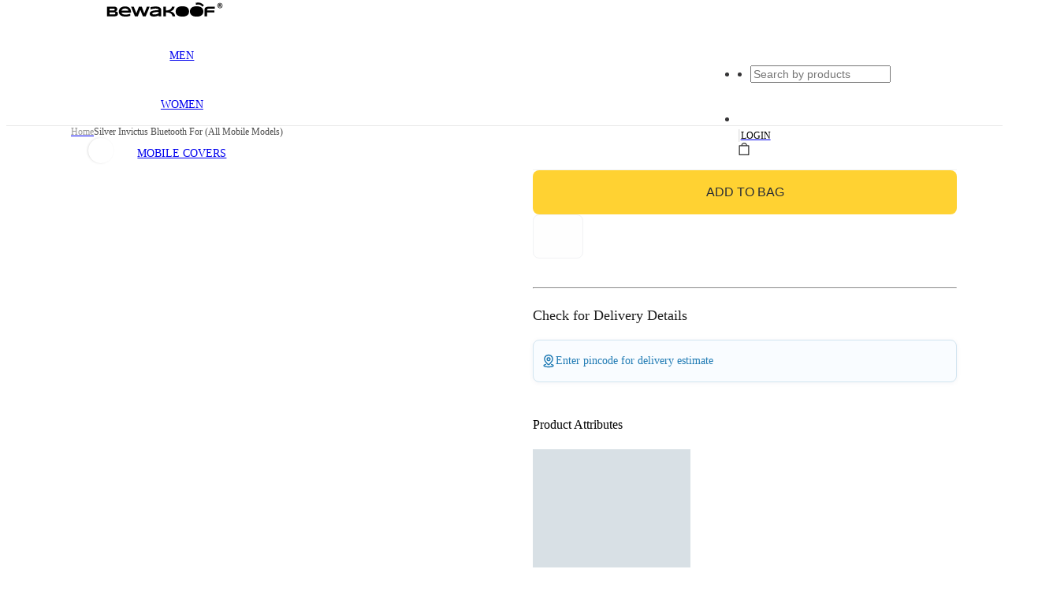

--- FILE ---
content_type: text/html; charset=utf-8
request_url: https://www.bewakoof.com/p/fpx-silver-invictus-bluetooth-for-all-mobile-models
body_size: 49882
content:
<!DOCTYPE html><html lang="en" class="__variable_ddbc74"><head><meta charSet="utf-8"/><meta name="viewport" content="width=device-width,initial-scale=1.0,maximum-scale=1.0,user-scalable=no"/><link rel="preload" href="https://images.bewakoof.com/t1080/fpx-silver-invictus-bluetooth-for-all-mobile-models-459092-1656043683-1.jpg" as="image"/><meta name="google-site-verification" content="o7KS3-fVt15m4Cc1HeYh5HIpv532A4FvvYQzIf-LnsQ"/><meta http-equiv="Content-Type" content="text/html; charset=utf-8"/><meta http-equiv="Cache-Control" content="no-cache, no-store, must-revalidate"/><meta http-equiv="Pragma" content="no-cache"/><meta http-equiv="Expires" content="0"/><meta name="msvalidate.01" content="EA3F0DC751089224F0A97C414E310BE8"/><meta name="google-signin-client_id" content="140947639712-ukpgitufo1i1gc6nmd8o1l14tcu72nt2.apps.googleusercontent.com"/><link href="https://plus.google.com/+Bewakoof/" rel="publisher"/><meta name="application-name" content="Bewakoof"/><meta name="msapplication-TileColor" content="#ffc40d"/><meta name="msapplication-TileImage" content="https://images.bewakoof.com/lib/icon/app-logo.png"/><meta name="msapplication-config" content="https://files.bewakoof.com/lib/default/images_css/browserconfig.xml"/><meta name="theme-color" content="#222222"/><meta property="al:ios:app_store_id" content="1100190514"/><meta property="al:ios:app_name" content="Bewakoof- Fashion Shopping App"/><meta property="al:android:package" content="com.bewakoof.bewakoof"/><meta property="al:android:app_name" content="Bewakoof Online Fashion Shopping App"/><meta property="og:image:width" content="640"/><meta property="og:image:height" content="300"/><meta property="og:type" content="website"/><meta property="og:site_name" content="Bewakoof"/><meta property="og:locale" content="En"/><meta name="twitter:card" content="summary"/><meta name="twitter:site" content="@bewakoof"/><meta name="twitter:creator" content="Bewakoof.com"/><title>Buy FPX Silver Invictus Bluetooth for (All Mobile Models) Online in India at Bewakoof</title><meta name="description" content="Buy FPX Silver Invictus Bluetooth for (All Mobile Models) Online in India at Bewakoof"/><meta name="keywords" content="Headphones"/><meta property="al:ios:url" content="bewakoof://www.bewakoof.com/p/fpx-silver-invictus-bluetooth-for-all-mobile-models"/><meta property="al:android:url" content="bewakoof://www.bewakoof.com/p/fpx-silver-invictus-bluetooth-for-all-mobile-models"/><meta property="og:title" content="Buy FPX Silver Invictus Bluetooth for (All Mobile Models) Online in India at Bewakoof"/><meta property="og:description" content="Buy FPX Silver Invictus Bluetooth for (All Mobile Models) Online in India at Bewakoof"/><meta property="og:url" content="https://www.bewakoof.com/p/fpx-silver-invictus-bluetooth-for-all-mobile-models"/><meta property="og:image" content="https://images.bewakoof.com/original/fpx-silver-invictus-bluetooth-for-all-mobile-models-459092-1656043683-1.jpg"/><meta name="twitter:title" content="Buy FPX Silver Invictus Bluetooth for (All Mobile Models) Online in India at Bewakoof"/><meta name="twitter:description" content="Buy FPX Silver Invictus Bluetooth for (All Mobile Models) Online in India at Bewakoof"/><meta name="branch:deeplink:$canonical_url" content="https://www.bewakoof.com/p/fpx-silver-invictus-bluetooth-for-all-mobile-models"/><meta name="twitter:image" content="https://images.bewakoof.com/original/fpx-silver-invictus-bluetooth-for-all-mobile-models-459092-1656043683-1.jpg"/><link rel="canonical" href="https://www.bewakoof.com/p/fpx-silver-invictus-bluetooth-for-all-mobile-models"/><meta name="next-head-count" content="42"/><link rel="shortcut icon" type="image/x-icon" href="https://images.bewakoof.com/web/favicon-1635856217.png"/><style>
      :root {
        --color-primary: #fdd835;
  --color-primary-hover: #fbc02d;
  --color-secondary: #000000;
  --color-secondary-hover: #1a1a1a;
  --color-accent: #ff6f00;
  --color-accent-hover: #ff8f00;
  --color-success: #00c853;
  --color-warning: #ffc400;
  --color-error: #ff1744;
  --color-info: #00b0ff;
  --color-text-primary: #212121;
  --color-text-secondary: #757575;
  --color-text-muted: #9e9e9e;
  --color-text-inverse: #ffffff;
  --color-background-primary: #ffffff;
  --color-background-secondary: #fafafa;
  --color-background-tertiary: #f5f5f5;
  --color-background-dark: #212121;
  --color-border: #e0e0e0;
  --color-border-light: #eeeeee;
  --color-border-dark: #bdbdbd;
  --color-overlay: rgba(0, 0, 0, 0.6);
  --font-primary: "Montserrat", -apple-system, BlinkMacSystemFont, sans-serif;
  --font-secondary: "Raleway", sans-serif;
  --font-mono: "Source Code Pro", monospace;
  --text-xs: 0.75rem;
  --text-sm: 0.875rem;
  --text-base: 1rem;
  --text-lg: 1.125rem;
  --text-xl: 1.25rem;
  --text-2xl: 1.5rem;
  --text-3xl: 2rem;
  --text-4xl: 2.5rem;
  --text-5xl: 3rem;
  --font-weight-light: 300;
  --font-weight-regular: 400;
  --font-weight-medium: 500;
  --font-weight-semibold: 600;
  --font-weight-bold: 700;
  --font-weight-extrabold: 800;
  --leading-tight: 1.2;
  --leading-normal: 1.5;
  --leading-relaxed: 1.8;
  --spacing-xs: 0.25rem;
  --spacing-sm: 0.5rem;
  --spacing-md: 1rem;
  --spacing-lg: 1.5rem;
  --spacing-xl: 2rem;
  --spacing-2xl: 3rem;
  --spacing-3xl: 4rem;
  --radius-none: 0;
  --radius-sm: 0.25rem;
  --radius-base: 0.5rem;
  --radius-md: 0.75rem;
  --radius-lg: 1rem;
  --radius-xl: 1.5rem;
  --radius-2xl: 2rem;
  --radius-full: 9999px;
  --shadow-sm: 0 2px 4px rgba(0, 0, 0, 0.08);
  --shadow-base: 0 4px 6px rgba(0, 0, 0, 0.1);
  --shadow-md: 0 6px 12px rgba(0, 0, 0, 0.12);
  --shadow-lg: 0 12px 24px rgba(0, 0, 0, 0.15);
  --shadow-xl: 0 20px 40px rgba(0, 0, 0, 0.2);
  --shadow-2xl: 0 30px 60px rgba(0, 0, 0, 0.25);
  --shadow-inner: inset 0 2px 4px rgba(0, 0, 0, 0.1);
  --transition-fast: 100ms ease-in-out;
  --transition-base: 200ms ease-in-out;
  --transition-slow: 400ms ease-in-out;
      }
    </style><meta name="theme-color" content="#fdd835"/><link rel="preconnect" href="https://images.bewakoof.com"/><link rel="preconnect" href="https//www.googletagmanager.com"/><link rel="dns-prefetch" href="https://analytics.bewakoof.com"/><link rel="preconnect" href="https://www.bewakoof.com/"/><link rel="dns-prefetch" href="https://connect.facebook.net"/><link rel="dns-prefetch" href="https://www.facebook.com"/><link rel="preconnect" href="https://fonts.gstatic.com"/><meta name="description" content="Shop cool merchandise at Bewakoof"/><meta name="mobile-web-app-capable" content="yes"/><meta name="apple-mobile-web-app-capable" content="yes"/><meta name="facebook-domain-verification" content="cxgsonh2wweww71bgf9m81g3o3ocih"/><meta property="fb:app_id" content="119193024779571"/><meta property="og:app_id" content="1548728332017744"/><link rel="apple-touch-icon" sizes="192x192" href="https://images.bewakoof.com/lib/icon/app-logo.png" fetchpriority="low"/><link rel="icon" href="https://images.bewakoof.com/lib/icon/app-logo.png" sizes="192x192" fetchpriority="low"/><link rel="manifest" href="/manifest.json"/><meta name="apple-mobile-web-app-title" content="Bewakoof"/><script type="text/javascript">window.NREUM||(NREUM={});NREUM.info = {"agent":"","beacon":"bam.nr-data.net","errorBeacon":"bam.nr-data.net","licenseKey":"NRJS-d388fbd2feb0308fac9","applicationID":"1083946775","agentToken":null,"applicationTime":260.494063,"transactionName":"ZFEBMhMHXBZUV0MIDF0bLQkTC1MJXE5SBTZBXUxM","queueTime":0,"ttGuid":"b500bcab415d352e"}; (window.NREUM||(NREUM={})).init={privacy:{cookies_enabled:false},ajax:{deny_list:[]},feature_flags:["soft_nav"],performance:{capture_marks:false,capture_detail:false,capture_measures:true},browser_consent_mode:{enabled:false}};(window.NREUM||(NREUM={})).loader_config={xpid:"VgMBUlJSCxABVFlRDgUBUVME",licenseKey:"NRJS-d388fbd2feb0308fac9",applicationID:"1083946775",browserID:"1134397672"};;/*! For license information please see nr-loader-spa-1.308.0.min.js.LICENSE.txt */
(()=>{var e,t,r={384:(e,t,r)=>{"use strict";r.d(t,{NT:()=>a,US:()=>u,Zm:()=>o,bQ:()=>d,dV:()=>c,pV:()=>l});var n=r(6154),i=r(1863),s=r(1910);const a={beacon:"bam.nr-data.net",errorBeacon:"bam.nr-data.net"};function o(){return n.gm.NREUM||(n.gm.NREUM={}),void 0===n.gm.newrelic&&(n.gm.newrelic=n.gm.NREUM),n.gm.NREUM}function c(){let e=o();return e.o||(e.o={ST:n.gm.setTimeout,SI:n.gm.setImmediate||n.gm.setInterval,CT:n.gm.clearTimeout,XHR:n.gm.XMLHttpRequest,REQ:n.gm.Request,EV:n.gm.Event,PR:n.gm.Promise,MO:n.gm.MutationObserver,FETCH:n.gm.fetch,WS:n.gm.WebSocket},(0,s.i)(...Object.values(e.o))),e}function d(e,t){let r=o();r.initializedAgents??={},t.initializedAt={ms:(0,i.t)(),date:new Date},r.initializedAgents[e]=t}function u(e,t){o()[e]=t}function l(){return function(){let e=o();const t=e.info||{};e.info={beacon:a.beacon,errorBeacon:a.errorBeacon,...t}}(),function(){let e=o();const t=e.init||{};e.init={...t}}(),c(),function(){let e=o();const t=e.loader_config||{};e.loader_config={...t}}(),o()}},782:(e,t,r)=>{"use strict";r.d(t,{T:()=>n});const n=r(860).K7.pageViewTiming},860:(e,t,r)=>{"use strict";r.d(t,{$J:()=>u,K7:()=>c,P3:()=>d,XX:()=>i,Yy:()=>o,df:()=>s,qY:()=>n,v4:()=>a});const n="events",i="jserrors",s="browser/blobs",a="rum",o="browser/logs",c={ajax:"ajax",genericEvents:"generic_events",jserrors:i,logging:"logging",metrics:"metrics",pageAction:"page_action",pageViewEvent:"page_view_event",pageViewTiming:"page_view_timing",sessionReplay:"session_replay",sessionTrace:"session_trace",softNav:"soft_navigations",spa:"spa"},d={[c.pageViewEvent]:1,[c.pageViewTiming]:2,[c.metrics]:3,[c.jserrors]:4,[c.spa]:5,[c.ajax]:6,[c.sessionTrace]:7,[c.softNav]:8,[c.sessionReplay]:9,[c.logging]:10,[c.genericEvents]:11},u={[c.pageViewEvent]:a,[c.pageViewTiming]:n,[c.ajax]:n,[c.spa]:n,[c.softNav]:n,[c.metrics]:i,[c.jserrors]:i,[c.sessionTrace]:s,[c.sessionReplay]:s,[c.logging]:o,[c.genericEvents]:"ins"}},944:(e,t,r)=>{"use strict";r.d(t,{R:()=>i});var n=r(3241);function i(e,t){"function"==typeof console.debug&&(console.debug("New Relic Warning: https://github.com/newrelic/newrelic-browser-agent/blob/main/docs/warning-codes.md#".concat(e),t),(0,n.W)({agentIdentifier:null,drained:null,type:"data",name:"warn",feature:"warn",data:{code:e,secondary:t}}))}},993:(e,t,r)=>{"use strict";r.d(t,{A$:()=>s,ET:()=>a,TZ:()=>o,p_:()=>i});var n=r(860);const i={ERROR:"ERROR",WARN:"WARN",INFO:"INFO",DEBUG:"DEBUG",TRACE:"TRACE"},s={OFF:0,ERROR:1,WARN:2,INFO:3,DEBUG:4,TRACE:5},a="log",o=n.K7.logging},1541:(e,t,r)=>{"use strict";r.d(t,{U:()=>i,f:()=>n});const n={MFE:"MFE",BA:"BA"};function i(e,t){if(2!==t?.harvestEndpointVersion)return{};const r=t.agentRef.runtime.appMetadata.agents[0].entityGuid;return e?{"source.id":e.id,"source.name":e.name,"source.type":e.type,"parent.id":e.parent?.id||r,"parent.type":e.parent?.type||n.BA}:{"entity.guid":r,appId:t.agentRef.info.applicationID}}},1687:(e,t,r)=>{"use strict";r.d(t,{Ak:()=>d,Ze:()=>h,x3:()=>u});var n=r(3241),i=r(7836),s=r(3606),a=r(860),o=r(2646);const c={};function d(e,t){const r={staged:!1,priority:a.P3[t]||0};l(e),c[e].get(t)||c[e].set(t,r)}function u(e,t){e&&c[e]&&(c[e].get(t)&&c[e].delete(t),p(e,t,!1),c[e].size&&f(e))}function l(e){if(!e)throw new Error("agentIdentifier required");c[e]||(c[e]=new Map)}function h(e="",t="feature",r=!1){if(l(e),!e||!c[e].get(t)||r)return p(e,t);c[e].get(t).staged=!0,f(e)}function f(e){const t=Array.from(c[e]);t.every(([e,t])=>t.staged)&&(t.sort((e,t)=>e[1].priority-t[1].priority),t.forEach(([t])=>{c[e].delete(t),p(e,t)}))}function p(e,t,r=!0){const a=e?i.ee.get(e):i.ee,c=s.i.handlers;if(!a.aborted&&a.backlog&&c){if((0,n.W)({agentIdentifier:e,type:"lifecycle",name:"drain",feature:t}),r){const e=a.backlog[t],r=c[t];if(r){for(let t=0;e&&t<e.length;++t)g(e[t],r);Object.entries(r).forEach(([e,t])=>{Object.values(t||{}).forEach(t=>{t[0]?.on&&t[0]?.context()instanceof o.y&&t[0].on(e,t[1])})})}}a.isolatedBacklog||delete c[t],a.backlog[t]=null,a.emit("drain-"+t,[])}}function g(e,t){var r=e[1];Object.values(t[r]||{}).forEach(t=>{var r=e[0];if(t[0]===r){var n=t[1],i=e[3],s=e[2];n.apply(i,s)}})}},1738:(e,t,r)=>{"use strict";r.d(t,{U:()=>f,Y:()=>h});var n=r(3241),i=r(9908),s=r(1863),a=r(944),o=r(5701),c=r(3969),d=r(8362),u=r(860),l=r(4261);function h(e,t,r,s){const h=s||r;!h||h[e]&&h[e]!==d.d.prototype[e]||(h[e]=function(){(0,i.p)(c.xV,["API/"+e+"/called"],void 0,u.K7.metrics,r.ee),(0,n.W)({agentIdentifier:r.agentIdentifier,drained:!!o.B?.[r.agentIdentifier],type:"data",name:"api",feature:l.Pl+e,data:{}});try{return t.apply(this,arguments)}catch(e){(0,a.R)(23,e)}})}function f(e,t,r,n,a){const o=e.info;null===r?delete o.jsAttributes[t]:o.jsAttributes[t]=r,(a||null===r)&&(0,i.p)(l.Pl+n,[(0,s.t)(),t,r],void 0,"session",e.ee)}},1741:(e,t,r)=>{"use strict";r.d(t,{W:()=>s});var n=r(944),i=r(4261);class s{#e(e,...t){if(this[e]!==s.prototype[e])return this[e](...t);(0,n.R)(35,e)}addPageAction(e,t){return this.#e(i.hG,e,t)}register(e){return this.#e(i.eY,e)}recordCustomEvent(e,t){return this.#e(i.fF,e,t)}setPageViewName(e,t){return this.#e(i.Fw,e,t)}setCustomAttribute(e,t,r){return this.#e(i.cD,e,t,r)}noticeError(e,t){return this.#e(i.o5,e,t)}setUserId(e,t=!1){return this.#e(i.Dl,e,t)}setApplicationVersion(e){return this.#e(i.nb,e)}setErrorHandler(e){return this.#e(i.bt,e)}addRelease(e,t){return this.#e(i.k6,e,t)}log(e,t){return this.#e(i.$9,e,t)}start(){return this.#e(i.d3)}finished(e){return this.#e(i.BL,e)}recordReplay(){return this.#e(i.CH)}pauseReplay(){return this.#e(i.Tb)}addToTrace(e){return this.#e(i.U2,e)}setCurrentRouteName(e){return this.#e(i.PA,e)}interaction(e){return this.#e(i.dT,e)}wrapLogger(e,t,r){return this.#e(i.Wb,e,t,r)}measure(e,t){return this.#e(i.V1,e,t)}consent(e){return this.#e(i.Pv,e)}}},1863:(e,t,r)=>{"use strict";function n(){return Math.floor(performance.now())}r.d(t,{t:()=>n})},1910:(e,t,r)=>{"use strict";r.d(t,{i:()=>s});var n=r(944);const i=new Map;function s(...e){return e.every(e=>{if(i.has(e))return i.get(e);const t="function"==typeof e?e.toString():"",r=t.includes("[native code]"),s=t.includes("nrWrapper");return r||s||(0,n.R)(64,e?.name||t),i.set(e,r),r})}},2555:(e,t,r)=>{"use strict";r.d(t,{D:()=>o,f:()=>a});var n=r(384),i=r(8122);const s={beacon:n.NT.beacon,errorBeacon:n.NT.errorBeacon,licenseKey:void 0,applicationID:void 0,sa:void 0,queueTime:void 0,applicationTime:void 0,ttGuid:void 0,user:void 0,account:void 0,product:void 0,extra:void 0,jsAttributes:{},userAttributes:void 0,atts:void 0,transactionName:void 0,tNamePlain:void 0};function a(e){try{return!!e.licenseKey&&!!e.errorBeacon&&!!e.applicationID}catch(e){return!1}}const o=e=>(0,i.a)(e,s)},2614:(e,t,r)=>{"use strict";r.d(t,{BB:()=>a,H3:()=>n,g:()=>d,iL:()=>c,tS:()=>o,uh:()=>i,wk:()=>s});const n="NRBA",i="SESSION",s=144e5,a=18e5,o={STARTED:"session-started",PAUSE:"session-pause",RESET:"session-reset",RESUME:"session-resume",UPDATE:"session-update"},c={SAME_TAB:"same-tab",CROSS_TAB:"cross-tab"},d={OFF:0,FULL:1,ERROR:2}},2646:(e,t,r)=>{"use strict";r.d(t,{y:()=>n});class n{constructor(e){this.contextId=e}}},2843:(e,t,r)=>{"use strict";r.d(t,{G:()=>s,u:()=>i});var n=r(3878);function i(e,t=!1,r,i){(0,n.DD)("visibilitychange",function(){if(t)return void("hidden"===document.visibilityState&&e());e(document.visibilityState)},r,i)}function s(e,t,r){(0,n.sp)("pagehide",e,t,r)}},3241:(e,t,r)=>{"use strict";r.d(t,{W:()=>s});var n=r(6154);const i="newrelic";function s(e={}){try{n.gm.dispatchEvent(new CustomEvent(i,{detail:e}))}catch(e){}}},3304:(e,t,r)=>{"use strict";r.d(t,{A:()=>s});var n=r(7836);const i=()=>{const e=new WeakSet;return(t,r)=>{if("object"==typeof r&&null!==r){if(e.has(r))return;e.add(r)}return r}};function s(e){try{return JSON.stringify(e,i())??""}catch(e){try{n.ee.emit("internal-error",[e])}catch(e){}return""}}},3333:(e,t,r)=>{"use strict";r.d(t,{$v:()=>u,TZ:()=>n,Xh:()=>c,Zp:()=>i,kd:()=>d,mq:()=>o,nf:()=>a,qN:()=>s});const n=r(860).K7.genericEvents,i=["auxclick","click","copy","keydown","paste","scrollend"],s=["focus","blur"],a=4,o=1e3,c=2e3,d=["PageAction","UserAction","BrowserPerformance"],u={RESOURCES:"experimental.resources",REGISTER:"register"}},3434:(e,t,r)=>{"use strict";r.d(t,{Jt:()=>s,YM:()=>d});var n=r(7836),i=r(5607);const s="nr@original:".concat(i.W),a=50;var o=Object.prototype.hasOwnProperty,c=!1;function d(e,t){return e||(e=n.ee),r.inPlace=function(e,t,n,i,s){n||(n="");const a="-"===n.charAt(0);for(let o=0;o<t.length;o++){const c=t[o],d=e[c];l(d)||(e[c]=r(d,a?c+n:n,i,c,s))}},r.flag=s,r;function r(t,r,n,c,d){return l(t)?t:(r||(r=""),nrWrapper[s]=t,function(e,t,r){if(Object.defineProperty&&Object.keys)try{return Object.keys(e).forEach(function(r){Object.defineProperty(t,r,{get:function(){return e[r]},set:function(t){return e[r]=t,t}})}),t}catch(e){u([e],r)}for(var n in e)o.call(e,n)&&(t[n]=e[n])}(t,nrWrapper,e),nrWrapper);function nrWrapper(){var s,o,l,h;let f;try{o=this,s=[...arguments],l="function"==typeof n?n(s,o):n||{}}catch(t){u([t,"",[s,o,c],l],e)}i(r+"start",[s,o,c],l,d);const p=performance.now();let g;try{return h=t.apply(o,s),g=performance.now(),h}catch(e){throw g=performance.now(),i(r+"err",[s,o,e],l,d),f=e,f}finally{const e=g-p,t={start:p,end:g,duration:e,isLongTask:e>=a,methodName:c,thrownError:f};t.isLongTask&&i("long-task",[t,o],l,d),i(r+"end",[s,o,h],l,d)}}}function i(r,n,i,s){if(!c||t){var a=c;c=!0;try{e.emit(r,n,i,t,s)}catch(t){u([t,r,n,i],e)}c=a}}}function u(e,t){t||(t=n.ee);try{t.emit("internal-error",e)}catch(e){}}function l(e){return!(e&&"function"==typeof e&&e.apply&&!e[s])}},3606:(e,t,r)=>{"use strict";r.d(t,{i:()=>s});var n=r(9908);s.on=a;var i=s.handlers={};function s(e,t,r,s){a(s||n.d,i,e,t,r)}function a(e,t,r,i,s){s||(s="feature"),e||(e=n.d);var a=t[s]=t[s]||{};(a[r]=a[r]||[]).push([e,i])}},3738:(e,t,r)=>{"use strict";r.d(t,{He:()=>i,Kp:()=>o,Lc:()=>d,Rz:()=>u,TZ:()=>n,bD:()=>s,d3:()=>a,jx:()=>l,sl:()=>h,uP:()=>c});const n=r(860).K7.sessionTrace,i="bstResource",s="resource",a="-start",o="-end",c="fn"+a,d="fn"+o,u="pushState",l=1e3,h=3e4},3785:(e,t,r)=>{"use strict";r.d(t,{R:()=>c,b:()=>d});var n=r(9908),i=r(1863),s=r(860),a=r(3969),o=r(993);function c(e,t,r={},c=o.p_.INFO,d=!0,u,l=(0,i.t)()){(0,n.p)(a.xV,["API/logging/".concat(c.toLowerCase(),"/called")],void 0,s.K7.metrics,e),(0,n.p)(o.ET,[l,t,r,c,d,u],void 0,s.K7.logging,e)}function d(e){return"string"==typeof e&&Object.values(o.p_).some(t=>t===e.toUpperCase().trim())}},3878:(e,t,r)=>{"use strict";function n(e,t){return{capture:e,passive:!1,signal:t}}function i(e,t,r=!1,i){window.addEventListener(e,t,n(r,i))}function s(e,t,r=!1,i){document.addEventListener(e,t,n(r,i))}r.d(t,{DD:()=>s,jT:()=>n,sp:()=>i})},3962:(e,t,r)=>{"use strict";r.d(t,{AM:()=>a,O2:()=>l,OV:()=>s,Qu:()=>h,TZ:()=>c,ih:()=>f,pP:()=>o,t1:()=>u,tC:()=>i,wD:()=>d});var n=r(860);const i=["click","keydown","submit"],s="popstate",a="api",o="initialPageLoad",c=n.K7.softNav,d=5e3,u=500,l={INITIAL_PAGE_LOAD:"",ROUTE_CHANGE:1,UNSPECIFIED:2},h={INTERACTION:1,AJAX:2,CUSTOM_END:3,CUSTOM_TRACER:4},f={IP:"in progress",PF:"pending finish",FIN:"finished",CAN:"cancelled"}},3969:(e,t,r)=>{"use strict";r.d(t,{TZ:()=>n,XG:()=>o,rs:()=>i,xV:()=>a,z_:()=>s});const n=r(860).K7.metrics,i="sm",s="cm",a="storeSupportabilityMetrics",o="storeEventMetrics"},4234:(e,t,r)=>{"use strict";r.d(t,{W:()=>s});var n=r(7836),i=r(1687);class s{constructor(e,t){this.agentIdentifier=e,this.ee=n.ee.get(e),this.featureName=t,this.blocked=!1}deregisterDrain(){(0,i.x3)(this.agentIdentifier,this.featureName)}}},4261:(e,t,r)=>{"use strict";r.d(t,{$9:()=>u,BL:()=>c,CH:()=>p,Dl:()=>R,Fw:()=>w,PA:()=>v,Pl:()=>n,Pv:()=>A,Tb:()=>h,U2:()=>a,V1:()=>E,Wb:()=>T,bt:()=>y,cD:()=>b,d3:()=>x,dT:()=>d,eY:()=>g,fF:()=>f,hG:()=>s,hw:()=>i,k6:()=>o,nb:()=>m,o5:()=>l});const n="api-",i=n+"ixn-",s="addPageAction",a="addToTrace",o="addRelease",c="finished",d="interaction",u="log",l="noticeError",h="pauseReplay",f="recordCustomEvent",p="recordReplay",g="register",m="setApplicationVersion",v="setCurrentRouteName",b="setCustomAttribute",y="setErrorHandler",w="setPageViewName",R="setUserId",x="start",T="wrapLogger",E="measure",A="consent"},5205:(e,t,r)=>{"use strict";r.d(t,{j:()=>S});var n=r(384),i=r(1741);var s=r(2555),a=r(3333);const o=e=>{if(!e||"string"!=typeof e)return!1;try{document.createDocumentFragment().querySelector(e)}catch{return!1}return!0};var c=r(2614),d=r(944),u=r(8122);const l="[data-nr-mask]",h=e=>(0,u.a)(e,(()=>{const e={feature_flags:[],experimental:{allow_registered_children:!1,resources:!1},mask_selector:"*",block_selector:"[data-nr-block]",mask_input_options:{color:!1,date:!1,"datetime-local":!1,email:!1,month:!1,number:!1,range:!1,search:!1,tel:!1,text:!1,time:!1,url:!1,week:!1,textarea:!1,select:!1,password:!0}};return{ajax:{deny_list:void 0,block_internal:!0,enabled:!0,autoStart:!0},api:{get allow_registered_children(){return e.feature_flags.includes(a.$v.REGISTER)||e.experimental.allow_registered_children},set allow_registered_children(t){e.experimental.allow_registered_children=t},duplicate_registered_data:!1},browser_consent_mode:{enabled:!1},distributed_tracing:{enabled:void 0,exclude_newrelic_header:void 0,cors_use_newrelic_header:void 0,cors_use_tracecontext_headers:void 0,allowed_origins:void 0},get feature_flags(){return e.feature_flags},set feature_flags(t){e.feature_flags=t},generic_events:{enabled:!0,autoStart:!0},harvest:{interval:30},jserrors:{enabled:!0,autoStart:!0},logging:{enabled:!0,autoStart:!0},metrics:{enabled:!0,autoStart:!0},obfuscate:void 0,page_action:{enabled:!0},page_view_event:{enabled:!0,autoStart:!0},page_view_timing:{enabled:!0,autoStart:!0},performance:{capture_marks:!1,capture_measures:!1,capture_detail:!0,resources:{get enabled(){return e.feature_flags.includes(a.$v.RESOURCES)||e.experimental.resources},set enabled(t){e.experimental.resources=t},asset_types:[],first_party_domains:[],ignore_newrelic:!0}},privacy:{cookies_enabled:!0},proxy:{assets:void 0,beacon:void 0},session:{expiresMs:c.wk,inactiveMs:c.BB},session_replay:{autoStart:!0,enabled:!1,preload:!1,sampling_rate:10,error_sampling_rate:100,collect_fonts:!1,inline_images:!1,fix_stylesheets:!0,mask_all_inputs:!0,get mask_text_selector(){return e.mask_selector},set mask_text_selector(t){o(t)?e.mask_selector="".concat(t,",").concat(l):""===t||null===t?e.mask_selector=l:(0,d.R)(5,t)},get block_class(){return"nr-block"},get ignore_class(){return"nr-ignore"},get mask_text_class(){return"nr-mask"},get block_selector(){return e.block_selector},set block_selector(t){o(t)?e.block_selector+=",".concat(t):""!==t&&(0,d.R)(6,t)},get mask_input_options(){return e.mask_input_options},set mask_input_options(t){t&&"object"==typeof t?e.mask_input_options={...t,password:!0}:(0,d.R)(7,t)}},session_trace:{enabled:!0,autoStart:!0},soft_navigations:{enabled:!0,autoStart:!0},spa:{enabled:!0,autoStart:!0},ssl:void 0,user_actions:{enabled:!0,elementAttributes:["id","className","tagName","type"]}}})());var f=r(6154),p=r(9324);let g=0;const m={buildEnv:p.F3,distMethod:p.Xs,version:p.xv,originTime:f.WN},v={consented:!1},b={appMetadata:{},get consented(){return this.session?.state?.consent||v.consented},set consented(e){v.consented=e},customTransaction:void 0,denyList:void 0,disabled:!1,harvester:void 0,isolatedBacklog:!1,isRecording:!1,loaderType:void 0,maxBytes:3e4,obfuscator:void 0,onerror:void 0,ptid:void 0,releaseIds:{},session:void 0,timeKeeper:void 0,registeredEntities:[],jsAttributesMetadata:{bytes:0},get harvestCount(){return++g}},y=e=>{const t=(0,u.a)(e,b),r=Object.keys(m).reduce((e,t)=>(e[t]={value:m[t],writable:!1,configurable:!0,enumerable:!0},e),{});return Object.defineProperties(t,r)};var w=r(5701);const R=e=>{const t=e.startsWith("http");e+="/",r.p=t?e:"https://"+e};var x=r(7836),T=r(3241);const E={accountID:void 0,trustKey:void 0,agentID:void 0,licenseKey:void 0,applicationID:void 0,xpid:void 0},A=e=>(0,u.a)(e,E),_=new Set;function S(e,t={},r,a){let{init:o,info:c,loader_config:d,runtime:u={},exposed:l=!0}=t;if(!c){const e=(0,n.pV)();o=e.init,c=e.info,d=e.loader_config}e.init=h(o||{}),e.loader_config=A(d||{}),c.jsAttributes??={},f.bv&&(c.jsAttributes.isWorker=!0),e.info=(0,s.D)(c);const p=e.init,g=[c.beacon,c.errorBeacon];_.has(e.agentIdentifier)||(p.proxy.assets&&(R(p.proxy.assets),g.push(p.proxy.assets)),p.proxy.beacon&&g.push(p.proxy.beacon),e.beacons=[...g],function(e){const t=(0,n.pV)();Object.getOwnPropertyNames(i.W.prototype).forEach(r=>{const n=i.W.prototype[r];if("function"!=typeof n||"constructor"===n)return;let s=t[r];e[r]&&!1!==e.exposed&&"micro-agent"!==e.runtime?.loaderType&&(t[r]=(...t)=>{const n=e[r](...t);return s?s(...t):n})})}(e),(0,n.US)("activatedFeatures",w.B)),u.denyList=[...p.ajax.deny_list||[],...p.ajax.block_internal?g:[]],u.ptid=e.agentIdentifier,u.loaderType=r,e.runtime=y(u),_.has(e.agentIdentifier)||(e.ee=x.ee.get(e.agentIdentifier),e.exposed=l,(0,T.W)({agentIdentifier:e.agentIdentifier,drained:!!w.B?.[e.agentIdentifier],type:"lifecycle",name:"initialize",feature:void 0,data:e.config})),_.add(e.agentIdentifier)}},5270:(e,t,r)=>{"use strict";r.d(t,{Aw:()=>a,SR:()=>s,rF:()=>o});var n=r(384),i=r(7767);function s(e){return!!(0,n.dV)().o.MO&&(0,i.V)(e)&&!0===e?.session_trace.enabled}function a(e){return!0===e?.session_replay.preload&&s(e)}function o(e,t){try{if("string"==typeof t?.type){if("password"===t.type.toLowerCase())return"*".repeat(e?.length||0);if(void 0!==t?.dataset?.nrUnmask||t?.classList?.contains("nr-unmask"))return e}}catch(e){}return"string"==typeof e?e.replace(/[\S]/g,"*"):"*".repeat(e?.length||0)}},5289:(e,t,r)=>{"use strict";r.d(t,{GG:()=>a,Qr:()=>c,sB:()=>o});var n=r(3878),i=r(6389);function s(){return"undefined"==typeof document||"complete"===document.readyState}function a(e,t){if(s())return e();const r=(0,i.J)(e),a=setInterval(()=>{s()&&(clearInterval(a),r())},500);(0,n.sp)("load",r,t)}function o(e){if(s())return e();(0,n.DD)("DOMContentLoaded",e)}function c(e){if(s())return e();(0,n.sp)("popstate",e)}},5607:(e,t,r)=>{"use strict";r.d(t,{W:()=>n});const n=(0,r(9566).bz)()},5701:(e,t,r)=>{"use strict";r.d(t,{B:()=>s,t:()=>a});var n=r(3241);const i=new Set,s={};function a(e,t){const r=t.agentIdentifier;s[r]??={},e&&"object"==typeof e&&(i.has(r)||(t.ee.emit("rumresp",[e]),s[r]=e,i.add(r),(0,n.W)({agentIdentifier:r,loaded:!0,drained:!0,type:"lifecycle",name:"load",feature:void 0,data:e})))}},6154:(e,t,r)=>{"use strict";r.d(t,{OF:()=>d,RI:()=>i,WN:()=>h,bv:()=>s,eN:()=>f,gm:()=>a,lR:()=>l,m:()=>c,mw:()=>o,sb:()=>u});var n=r(1863);const i="undefined"!=typeof window&&!!window.document,s="undefined"!=typeof WorkerGlobalScope&&("undefined"!=typeof self&&self instanceof WorkerGlobalScope&&self.navigator instanceof WorkerNavigator||"undefined"!=typeof globalThis&&globalThis instanceof WorkerGlobalScope&&globalThis.navigator instanceof WorkerNavigator),a=i?window:"undefined"!=typeof WorkerGlobalScope&&("undefined"!=typeof self&&self instanceof WorkerGlobalScope&&self||"undefined"!=typeof globalThis&&globalThis instanceof WorkerGlobalScope&&globalThis),o=Boolean("hidden"===a?.document?.visibilityState),c=""+a?.location,d=/iPad|iPhone|iPod/.test(a.navigator?.userAgent),u=d&&"undefined"==typeof SharedWorker,l=(()=>{const e=a.navigator?.userAgent?.match(/Firefox[/\s](\d+\.\d+)/);return Array.isArray(e)&&e.length>=2?+e[1]:0})(),h=Date.now()-(0,n.t)(),f=()=>"undefined"!=typeof PerformanceNavigationTiming&&a?.performance?.getEntriesByType("navigation")?.[0]?.responseStart},6344:(e,t,r)=>{"use strict";r.d(t,{BB:()=>u,Qb:()=>l,TZ:()=>i,Ug:()=>a,Vh:()=>s,_s:()=>o,bc:()=>d,yP:()=>c});var n=r(2614);const i=r(860).K7.sessionReplay,s="errorDuringReplay",a=.12,o={DomContentLoaded:0,Load:1,FullSnapshot:2,IncrementalSnapshot:3,Meta:4,Custom:5},c={[n.g.ERROR]:15e3,[n.g.FULL]:3e5,[n.g.OFF]:0},d={RESET:{message:"Session was reset",sm:"Reset"},IMPORT:{message:"Recorder failed to import",sm:"Import"},TOO_MANY:{message:"429: Too Many Requests",sm:"Too-Many"},TOO_BIG:{message:"Payload was too large",sm:"Too-Big"},CROSS_TAB:{message:"Session Entity was set to OFF on another tab",sm:"Cross-Tab"},ENTITLEMENTS:{message:"Session Replay is not allowed and will not be started",sm:"Entitlement"}},u=5e3,l={API:"api",RESUME:"resume",SWITCH_TO_FULL:"switchToFull",INITIALIZE:"initialize",PRELOAD:"preload"}},6389:(e,t,r)=>{"use strict";function n(e,t=500,r={}){const n=r?.leading||!1;let i;return(...r)=>{n&&void 0===i&&(e.apply(this,r),i=setTimeout(()=>{i=clearTimeout(i)},t)),n||(clearTimeout(i),i=setTimeout(()=>{e.apply(this,r)},t))}}function i(e){let t=!1;return(...r)=>{t||(t=!0,e.apply(this,r))}}r.d(t,{J:()=>i,s:()=>n})},6630:(e,t,r)=>{"use strict";r.d(t,{T:()=>n});const n=r(860).K7.pageViewEvent},6774:(e,t,r)=>{"use strict";r.d(t,{T:()=>n});const n=r(860).K7.jserrors},7295:(e,t,r)=>{"use strict";r.d(t,{Xv:()=>a,gX:()=>i,iW:()=>s});var n=[];function i(e){if(!e||s(e))return!1;if(0===n.length)return!0;if("*"===n[0].hostname)return!1;for(var t=0;t<n.length;t++){var r=n[t];if(r.hostname.test(e.hostname)&&r.pathname.test(e.pathname))return!1}return!0}function s(e){return void 0===e.hostname}function a(e){if(n=[],e&&e.length)for(var t=0;t<e.length;t++){let r=e[t];if(!r)continue;if("*"===r)return void(n=[{hostname:"*"}]);0===r.indexOf("http://")?r=r.substring(7):0===r.indexOf("https://")&&(r=r.substring(8));const i=r.indexOf("/");let s,a;i>0?(s=r.substring(0,i),a=r.substring(i)):(s=r,a="*");let[c]=s.split(":");n.push({hostname:o(c),pathname:o(a,!0)})}}function o(e,t=!1){const r=e.replace(/[.+?^${}()|[\]\\]/g,e=>"\\"+e).replace(/\*/g,".*?");return new RegExp((t?"^":"")+r+"$")}},7485:(e,t,r)=>{"use strict";r.d(t,{D:()=>i});var n=r(6154);function i(e){if(0===(e||"").indexOf("data:"))return{protocol:"data"};try{const t=new URL(e,location.href),r={port:t.port,hostname:t.hostname,pathname:t.pathname,search:t.search,protocol:t.protocol.slice(0,t.protocol.indexOf(":")),sameOrigin:t.protocol===n.gm?.location?.protocol&&t.host===n.gm?.location?.host};return r.port&&""!==r.port||("http:"===t.protocol&&(r.port="80"),"https:"===t.protocol&&(r.port="443")),r.pathname&&""!==r.pathname?r.pathname.startsWith("/")||(r.pathname="/".concat(r.pathname)):r.pathname="/",r}catch(e){return{}}}},7699:(e,t,r)=>{"use strict";r.d(t,{It:()=>s,KC:()=>o,No:()=>i,qh:()=>a});var n=r(860);const i=16e3,s=1e6,a="SESSION_ERROR",o={[n.K7.logging]:!0,[n.K7.genericEvents]:!1,[n.K7.jserrors]:!1,[n.K7.ajax]:!1}},7767:(e,t,r)=>{"use strict";r.d(t,{V:()=>i});var n=r(6154);const i=e=>n.RI&&!0===e?.privacy.cookies_enabled},7836:(e,t,r)=>{"use strict";r.d(t,{P:()=>o,ee:()=>c});var n=r(384),i=r(8990),s=r(2646),a=r(5607);const o="nr@context:".concat(a.W),c=function e(t,r){var n={},a={},u={},l=!1;try{l=16===r.length&&d.initializedAgents?.[r]?.runtime.isolatedBacklog}catch(e){}var h={on:p,addEventListener:p,removeEventListener:function(e,t){var r=n[e];if(!r)return;for(var i=0;i<r.length;i++)r[i]===t&&r.splice(i,1)},emit:function(e,r,n,i,s){!1!==s&&(s=!0);if(c.aborted&&!i)return;t&&s&&t.emit(e,r,n);var o=f(n);g(e).forEach(e=>{e.apply(o,r)});var d=v()[a[e]];d&&d.push([h,e,r,o]);return o},get:m,listeners:g,context:f,buffer:function(e,t){const r=v();if(t=t||"feature",h.aborted)return;Object.entries(e||{}).forEach(([e,n])=>{a[n]=t,t in r||(r[t]=[])})},abort:function(){h._aborted=!0,Object.keys(h.backlog).forEach(e=>{delete h.backlog[e]})},isBuffering:function(e){return!!v()[a[e]]},debugId:r,backlog:l?{}:t&&"object"==typeof t.backlog?t.backlog:{},isolatedBacklog:l};return Object.defineProperty(h,"aborted",{get:()=>{let e=h._aborted||!1;return e||(t&&(e=t.aborted),e)}}),h;function f(e){return e&&e instanceof s.y?e:e?(0,i.I)(e,o,()=>new s.y(o)):new s.y(o)}function p(e,t){n[e]=g(e).concat(t)}function g(e){return n[e]||[]}function m(t){return u[t]=u[t]||e(h,t)}function v(){return h.backlog}}(void 0,"globalEE"),d=(0,n.Zm)();d.ee||(d.ee=c)},8122:(e,t,r)=>{"use strict";r.d(t,{a:()=>i});var n=r(944);function i(e,t){try{if(!e||"object"!=typeof e)return(0,n.R)(3);if(!t||"object"!=typeof t)return(0,n.R)(4);const r=Object.create(Object.getPrototypeOf(t),Object.getOwnPropertyDescriptors(t)),s=0===Object.keys(r).length?e:r;for(let a in s)if(void 0!==e[a])try{if(null===e[a]){r[a]=null;continue}Array.isArray(e[a])&&Array.isArray(t[a])?r[a]=Array.from(new Set([...e[a],...t[a]])):"object"==typeof e[a]&&"object"==typeof t[a]?r[a]=i(e[a],t[a]):r[a]=e[a]}catch(e){r[a]||(0,n.R)(1,e)}return r}catch(e){(0,n.R)(2,e)}}},8139:(e,t,r)=>{"use strict";r.d(t,{u:()=>h});var n=r(7836),i=r(3434),s=r(8990),a=r(6154);const o={},c=a.gm.XMLHttpRequest,d="addEventListener",u="removeEventListener",l="nr@wrapped:".concat(n.P);function h(e){var t=function(e){return(e||n.ee).get("events")}(e);if(o[t.debugId]++)return t;o[t.debugId]=1;var r=(0,i.YM)(t,!0);function h(e){r.inPlace(e,[d,u],"-",p)}function p(e,t){return e[1]}return"getPrototypeOf"in Object&&(a.RI&&f(document,h),c&&f(c.prototype,h),f(a.gm,h)),t.on(d+"-start",function(e,t){var n=e[1];if(null!==n&&("function"==typeof n||"object"==typeof n)&&"newrelic"!==e[0]){var i=(0,s.I)(n,l,function(){var e={object:function(){if("function"!=typeof n.handleEvent)return;return n.handleEvent.apply(n,arguments)},function:n}[typeof n];return e?r(e,"fn-",null,e.name||"anonymous"):n});this.wrapped=e[1]=i}}),t.on(u+"-start",function(e){e[1]=this.wrapped||e[1]}),t}function f(e,t,...r){let n=e;for(;"object"==typeof n&&!Object.prototype.hasOwnProperty.call(n,d);)n=Object.getPrototypeOf(n);n&&t(n,...r)}},8362:(e,t,r)=>{"use strict";r.d(t,{d:()=>s});var n=r(9566),i=r(1741);class s extends i.W{agentIdentifier=(0,n.LA)(16)}},8374:(e,t,r)=>{r.nc=(()=>{try{return document?.currentScript?.nonce}catch(e){}return""})()},8990:(e,t,r)=>{"use strict";r.d(t,{I:()=>i});var n=Object.prototype.hasOwnProperty;function i(e,t,r){if(n.call(e,t))return e[t];var i=r();if(Object.defineProperty&&Object.keys)try{return Object.defineProperty(e,t,{value:i,writable:!0,enumerable:!1}),i}catch(e){}return e[t]=i,i}},9119:(e,t,r)=>{"use strict";r.d(t,{L:()=>s});var n=/([^?#]*)[^#]*(#[^?]*|$).*/,i=/([^?#]*)().*/;function s(e,t){return e?e.replace(t?n:i,"$1$2"):e}},9300:(e,t,r)=>{"use strict";r.d(t,{T:()=>n});const n=r(860).K7.ajax},9324:(e,t,r)=>{"use strict";r.d(t,{AJ:()=>a,F3:()=>i,Xs:()=>s,Yq:()=>o,xv:()=>n});const n="1.308.0",i="PROD",s="CDN",a="@newrelic/rrweb",o="1.0.1"},9566:(e,t,r)=>{"use strict";r.d(t,{LA:()=>o,ZF:()=>c,bz:()=>a,el:()=>d});var n=r(6154);const i="xxxxxxxx-xxxx-4xxx-yxxx-xxxxxxxxxxxx";function s(e,t){return e?15&e[t]:16*Math.random()|0}function a(){const e=n.gm?.crypto||n.gm?.msCrypto;let t,r=0;return e&&e.getRandomValues&&(t=e.getRandomValues(new Uint8Array(30))),i.split("").map(e=>"x"===e?s(t,r++).toString(16):"y"===e?(3&s()|8).toString(16):e).join("")}function o(e){const t=n.gm?.crypto||n.gm?.msCrypto;let r,i=0;t&&t.getRandomValues&&(r=t.getRandomValues(new Uint8Array(e)));const a=[];for(var o=0;o<e;o++)a.push(s(r,i++).toString(16));return a.join("")}function c(){return o(16)}function d(){return o(32)}},9908:(e,t,r)=>{"use strict";r.d(t,{d:()=>n,p:()=>i});var n=r(7836).ee.get("handle");function i(e,t,r,i,s){s?(s.buffer([e],i),s.emit(e,t,r)):(n.buffer([e],i),n.emit(e,t,r))}}},n={};function i(e){var t=n[e];if(void 0!==t)return t.exports;var s=n[e]={exports:{}};return r[e](s,s.exports,i),s.exports}i.m=r,i.d=(e,t)=>{for(var r in t)i.o(t,r)&&!i.o(e,r)&&Object.defineProperty(e,r,{enumerable:!0,get:t[r]})},i.f={},i.e=e=>Promise.all(Object.keys(i.f).reduce((t,r)=>(i.f[r](e,t),t),[])),i.u=e=>({212:"nr-spa-compressor",249:"nr-spa-recorder",478:"nr-spa"}[e]+"-1.308.0.min.js"),i.o=(e,t)=>Object.prototype.hasOwnProperty.call(e,t),e={},t="NRBA-1.308.0.PROD:",i.l=(r,n,s,a)=>{if(e[r])e[r].push(n);else{var o,c;if(void 0!==s)for(var d=document.getElementsByTagName("script"),u=0;u<d.length;u++){var l=d[u];if(l.getAttribute("src")==r||l.getAttribute("data-webpack")==t+s){o=l;break}}if(!o){c=!0;var h={478:"sha512-RSfSVnmHk59T/uIPbdSE0LPeqcEdF4/+XhfJdBuccH5rYMOEZDhFdtnh6X6nJk7hGpzHd9Ujhsy7lZEz/ORYCQ==",249:"sha512-ehJXhmntm85NSqW4MkhfQqmeKFulra3klDyY0OPDUE+sQ3GokHlPh1pmAzuNy//3j4ac6lzIbmXLvGQBMYmrkg==",212:"sha512-B9h4CR46ndKRgMBcK+j67uSR2RCnJfGefU+A7FrgR/k42ovXy5x/MAVFiSvFxuVeEk/pNLgvYGMp1cBSK/G6Fg=="};(o=document.createElement("script")).charset="utf-8",i.nc&&o.setAttribute("nonce",i.nc),o.setAttribute("data-webpack",t+s),o.src=r,0!==o.src.indexOf(window.location.origin+"/")&&(o.crossOrigin="anonymous"),h[a]&&(o.integrity=h[a])}e[r]=[n];var f=(t,n)=>{o.onerror=o.onload=null,clearTimeout(p);var i=e[r];if(delete e[r],o.parentNode&&o.parentNode.removeChild(o),i&&i.forEach(e=>e(n)),t)return t(n)},p=setTimeout(f.bind(null,void 0,{type:"timeout",target:o}),12e4);o.onerror=f.bind(null,o.onerror),o.onload=f.bind(null,o.onload),c&&document.head.appendChild(o)}},i.r=e=>{"undefined"!=typeof Symbol&&Symbol.toStringTag&&Object.defineProperty(e,Symbol.toStringTag,{value:"Module"}),Object.defineProperty(e,"__esModule",{value:!0})},i.p="https://js-agent.newrelic.com/",(()=>{var e={38:0,788:0};i.f.j=(t,r)=>{var n=i.o(e,t)?e[t]:void 0;if(0!==n)if(n)r.push(n[2]);else{var s=new Promise((r,i)=>n=e[t]=[r,i]);r.push(n[2]=s);var a=i.p+i.u(t),o=new Error;i.l(a,r=>{if(i.o(e,t)&&(0!==(n=e[t])&&(e[t]=void 0),n)){var s=r&&("load"===r.type?"missing":r.type),a=r&&r.target&&r.target.src;o.message="Loading chunk "+t+" failed: ("+s+": "+a+")",o.name="ChunkLoadError",o.type=s,o.request=a,n[1](o)}},"chunk-"+t,t)}};var t=(t,r)=>{var n,s,[a,o,c]=r,d=0;if(a.some(t=>0!==e[t])){for(n in o)i.o(o,n)&&(i.m[n]=o[n]);if(c)c(i)}for(t&&t(r);d<a.length;d++)s=a[d],i.o(e,s)&&e[s]&&e[s][0](),e[s]=0},r=self["webpackChunk:NRBA-1.308.0.PROD"]=self["webpackChunk:NRBA-1.308.0.PROD"]||[];r.forEach(t.bind(null,0)),r.push=t.bind(null,r.push.bind(r))})(),(()=>{"use strict";i(8374);var e=i(8362),t=i(860);const r=Object.values(t.K7);var n=i(5205);var s=i(9908),a=i(1863),o=i(4261),c=i(1738);var d=i(1687),u=i(4234),l=i(5289),h=i(6154),f=i(944),p=i(5270),g=i(7767),m=i(6389),v=i(7699);class b extends u.W{constructor(e,t){super(e.agentIdentifier,t),this.agentRef=e,this.abortHandler=void 0,this.featAggregate=void 0,this.loadedSuccessfully=void 0,this.onAggregateImported=new Promise(e=>{this.loadedSuccessfully=e}),this.deferred=Promise.resolve(),!1===e.init[this.featureName].autoStart?this.deferred=new Promise((t,r)=>{this.ee.on("manual-start-all",(0,m.J)(()=>{(0,d.Ak)(e.agentIdentifier,this.featureName),t()}))}):(0,d.Ak)(e.agentIdentifier,t)}importAggregator(e,t,r={}){if(this.featAggregate)return;const n=async()=>{let n;await this.deferred;try{if((0,g.V)(e.init)){const{setupAgentSession:t}=await i.e(478).then(i.bind(i,8766));n=t(e)}}catch(e){(0,f.R)(20,e),this.ee.emit("internal-error",[e]),(0,s.p)(v.qh,[e],void 0,this.featureName,this.ee)}try{if(!this.#t(this.featureName,n,e.init))return(0,d.Ze)(this.agentIdentifier,this.featureName),void this.loadedSuccessfully(!1);const{Aggregate:i}=await t();this.featAggregate=new i(e,r),e.runtime.harvester.initializedAggregates.push(this.featAggregate),this.loadedSuccessfully(!0)}catch(e){(0,f.R)(34,e),this.abortHandler?.(),(0,d.Ze)(this.agentIdentifier,this.featureName,!0),this.loadedSuccessfully(!1),this.ee&&this.ee.abort()}};h.RI?(0,l.GG)(()=>n(),!0):n()}#t(e,r,n){if(this.blocked)return!1;switch(e){case t.K7.sessionReplay:return(0,p.SR)(n)&&!!r;case t.K7.sessionTrace:return!!r;default:return!0}}}var y=i(6630),w=i(2614),R=i(3241);class x extends b{static featureName=y.T;constructor(e){var t;super(e,y.T),this.setupInspectionEvents(e.agentIdentifier),t=e,(0,c.Y)(o.Fw,function(e,r){"string"==typeof e&&("/"!==e.charAt(0)&&(e="/"+e),t.runtime.customTransaction=(r||"http://custom.transaction")+e,(0,s.p)(o.Pl+o.Fw,[(0,a.t)()],void 0,void 0,t.ee))},t),this.importAggregator(e,()=>i.e(478).then(i.bind(i,2467)))}setupInspectionEvents(e){const t=(t,r)=>{t&&(0,R.W)({agentIdentifier:e,timeStamp:t.timeStamp,loaded:"complete"===t.target.readyState,type:"window",name:r,data:t.target.location+""})};(0,l.sB)(e=>{t(e,"DOMContentLoaded")}),(0,l.GG)(e=>{t(e,"load")}),(0,l.Qr)(e=>{t(e,"navigate")}),this.ee.on(w.tS.UPDATE,(t,r)=>{(0,R.W)({agentIdentifier:e,type:"lifecycle",name:"session",data:r})})}}var T=i(384);class E extends e.d{constructor(e){var t;(super(),h.gm)?(this.features={},(0,T.bQ)(this.agentIdentifier,this),this.desiredFeatures=new Set(e.features||[]),this.desiredFeatures.add(x),(0,n.j)(this,e,e.loaderType||"agent"),t=this,(0,c.Y)(o.cD,function(e,r,n=!1){if("string"==typeof e){if(["string","number","boolean"].includes(typeof r)||null===r)return(0,c.U)(t,e,r,o.cD,n);(0,f.R)(40,typeof r)}else(0,f.R)(39,typeof e)},t),function(e){(0,c.Y)(o.Dl,function(t,r=!1){if("string"!=typeof t&&null!==t)return void(0,f.R)(41,typeof t);const n=e.info.jsAttributes["enduser.id"];r&&null!=n&&n!==t?(0,s.p)(o.Pl+"setUserIdAndResetSession",[t],void 0,"session",e.ee):(0,c.U)(e,"enduser.id",t,o.Dl,!0)},e)}(this),function(e){(0,c.Y)(o.nb,function(t){if("string"==typeof t||null===t)return(0,c.U)(e,"application.version",t,o.nb,!1);(0,f.R)(42,typeof t)},e)}(this),function(e){(0,c.Y)(o.d3,function(){e.ee.emit("manual-start-all")},e)}(this),function(e){(0,c.Y)(o.Pv,function(t=!0){if("boolean"==typeof t){if((0,s.p)(o.Pl+o.Pv,[t],void 0,"session",e.ee),e.runtime.consented=t,t){const t=e.features.page_view_event;t.onAggregateImported.then(e=>{const r=t.featAggregate;e&&!r.sentRum&&r.sendRum()})}}else(0,f.R)(65,typeof t)},e)}(this),this.run()):(0,f.R)(21)}get config(){return{info:this.info,init:this.init,loader_config:this.loader_config,runtime:this.runtime}}get api(){return this}run(){try{const e=function(e){const t={};return r.forEach(r=>{t[r]=!!e[r]?.enabled}),t}(this.init),n=[...this.desiredFeatures];n.sort((e,r)=>t.P3[e.featureName]-t.P3[r.featureName]),n.forEach(r=>{if(!e[r.featureName]&&r.featureName!==t.K7.pageViewEvent)return;if(r.featureName===t.K7.spa)return void(0,f.R)(67);const n=function(e){switch(e){case t.K7.ajax:return[t.K7.jserrors];case t.K7.sessionTrace:return[t.K7.ajax,t.K7.pageViewEvent];case t.K7.sessionReplay:return[t.K7.sessionTrace];case t.K7.pageViewTiming:return[t.K7.pageViewEvent];default:return[]}}(r.featureName).filter(e=>!(e in this.features));n.length>0&&(0,f.R)(36,{targetFeature:r.featureName,missingDependencies:n}),this.features[r.featureName]=new r(this)})}catch(e){(0,f.R)(22,e);for(const e in this.features)this.features[e].abortHandler?.();const t=(0,T.Zm)();delete t.initializedAgents[this.agentIdentifier]?.features,delete this.sharedAggregator;return t.ee.get(this.agentIdentifier).abort(),!1}}}var A=i(2843),_=i(782);class S extends b{static featureName=_.T;constructor(e){super(e,_.T),h.RI&&((0,A.u)(()=>(0,s.p)("docHidden",[(0,a.t)()],void 0,_.T,this.ee),!0),(0,A.G)(()=>(0,s.p)("winPagehide",[(0,a.t)()],void 0,_.T,this.ee)),this.importAggregator(e,()=>i.e(478).then(i.bind(i,9917))))}}var O=i(3969);class I extends b{static featureName=O.TZ;constructor(e){super(e,O.TZ),h.RI&&document.addEventListener("securitypolicyviolation",e=>{(0,s.p)(O.xV,["Generic/CSPViolation/Detected"],void 0,this.featureName,this.ee)}),this.importAggregator(e,()=>i.e(478).then(i.bind(i,6555)))}}var N=i(6774),P=i(3878),k=i(3304);class D{constructor(e,t,r,n,i){this.name="UncaughtError",this.message="string"==typeof e?e:(0,k.A)(e),this.sourceURL=t,this.line=r,this.column=n,this.__newrelic=i}}function C(e){return M(e)?e:new D(void 0!==e?.message?e.message:e,e?.filename||e?.sourceURL,e?.lineno||e?.line,e?.colno||e?.col,e?.__newrelic,e?.cause)}function j(e){const t="Unhandled Promise Rejection: ";if(!e?.reason)return;if(M(e.reason)){try{e.reason.message.startsWith(t)||(e.reason.message=t+e.reason.message)}catch(e){}return C(e.reason)}const r=C(e.reason);return(r.message||"").startsWith(t)||(r.message=t+r.message),r}function L(e){if(e.error instanceof SyntaxError&&!/:\d+$/.test(e.error.stack?.trim())){const t=new D(e.message,e.filename,e.lineno,e.colno,e.error.__newrelic,e.cause);return t.name=SyntaxError.name,t}return M(e.error)?e.error:C(e)}function M(e){return e instanceof Error&&!!e.stack}function H(e,r,n,i,o=(0,a.t)()){"string"==typeof e&&(e=new Error(e)),(0,s.p)("err",[e,o,!1,r,n.runtime.isRecording,void 0,i],void 0,t.K7.jserrors,n.ee),(0,s.p)("uaErr",[],void 0,t.K7.genericEvents,n.ee)}var B=i(1541),K=i(993),W=i(3785);function U(e,{customAttributes:t={},level:r=K.p_.INFO}={},n,i,s=(0,a.t)()){(0,W.R)(n.ee,e,t,r,!1,i,s)}function F(e,r,n,i,c=(0,a.t)()){(0,s.p)(o.Pl+o.hG,[c,e,r,i],void 0,t.K7.genericEvents,n.ee)}function V(e,r,n,i,c=(0,a.t)()){const{start:d,end:u,customAttributes:l}=r||{},h={customAttributes:l||{}};if("object"!=typeof h.customAttributes||"string"!=typeof e||0===e.length)return void(0,f.R)(57);const p=(e,t)=>null==e?t:"number"==typeof e?e:e instanceof PerformanceMark?e.startTime:Number.NaN;if(h.start=p(d,0),h.end=p(u,c),Number.isNaN(h.start)||Number.isNaN(h.end))(0,f.R)(57);else{if(h.duration=h.end-h.start,!(h.duration<0))return(0,s.p)(o.Pl+o.V1,[h,e,i],void 0,t.K7.genericEvents,n.ee),h;(0,f.R)(58)}}function G(e,r={},n,i,c=(0,a.t)()){(0,s.p)(o.Pl+o.fF,[c,e,r,i],void 0,t.K7.genericEvents,n.ee)}function z(e){(0,c.Y)(o.eY,function(t){return Y(e,t)},e)}function Y(e,r,n){(0,f.R)(54,"newrelic.register"),r||={},r.type=B.f.MFE,r.licenseKey||=e.info.licenseKey,r.blocked=!1,r.parent=n||{},Array.isArray(r.tags)||(r.tags=[]);const i={};r.tags.forEach(e=>{"name"!==e&&"id"!==e&&(i["source.".concat(e)]=!0)}),r.isolated??=!0;let o=()=>{};const c=e.runtime.registeredEntities;if(!r.isolated){const e=c.find(({metadata:{target:{id:e}}})=>e===r.id&&!r.isolated);if(e)return e}const d=e=>{r.blocked=!0,o=e};function u(e){return"string"==typeof e&&!!e.trim()&&e.trim().length<501||"number"==typeof e}e.init.api.allow_registered_children||d((0,m.J)(()=>(0,f.R)(55))),u(r.id)&&u(r.name)||d((0,m.J)(()=>(0,f.R)(48,r)));const l={addPageAction:(t,n={})=>g(F,[t,{...i,...n},e],r),deregister:()=>{d((0,m.J)(()=>(0,f.R)(68)))},log:(t,n={})=>g(U,[t,{...n,customAttributes:{...i,...n.customAttributes||{}}},e],r),measure:(t,n={})=>g(V,[t,{...n,customAttributes:{...i,...n.customAttributes||{}}},e],r),noticeError:(t,n={})=>g(H,[t,{...i,...n},e],r),register:(t={})=>g(Y,[e,t],l.metadata.target),recordCustomEvent:(t,n={})=>g(G,[t,{...i,...n},e],r),setApplicationVersion:e=>p("application.version",e),setCustomAttribute:(e,t)=>p(e,t),setUserId:e=>p("enduser.id",e),metadata:{customAttributes:i,target:r}},h=()=>(r.blocked&&o(),r.blocked);h()||c.push(l);const p=(e,t)=>{h()||(i[e]=t)},g=(r,n,i)=>{if(h())return;const o=(0,a.t)();(0,s.p)(O.xV,["API/register/".concat(r.name,"/called")],void 0,t.K7.metrics,e.ee);try{if(e.init.api.duplicate_registered_data&&"register"!==r.name){let e=n;if(n[1]instanceof Object){const t={"child.id":i.id,"child.type":i.type};e="customAttributes"in n[1]?[n[0],{...n[1],customAttributes:{...n[1].customAttributes,...t}},...n.slice(2)]:[n[0],{...n[1],...t},...n.slice(2)]}r(...e,void 0,o)}return r(...n,i,o)}catch(e){(0,f.R)(50,e)}};return l}class Z extends b{static featureName=N.T;constructor(e){var t;super(e,N.T),t=e,(0,c.Y)(o.o5,(e,r)=>H(e,r,t),t),function(e){(0,c.Y)(o.bt,function(t){e.runtime.onerror=t},e)}(e),function(e){let t=0;(0,c.Y)(o.k6,function(e,r){++t>10||(this.runtime.releaseIds[e.slice(-200)]=(""+r).slice(-200))},e)}(e),z(e);try{this.removeOnAbort=new AbortController}catch(e){}this.ee.on("internal-error",(t,r)=>{this.abortHandler&&(0,s.p)("ierr",[C(t),(0,a.t)(),!0,{},e.runtime.isRecording,r],void 0,this.featureName,this.ee)}),h.gm.addEventListener("unhandledrejection",t=>{this.abortHandler&&(0,s.p)("err",[j(t),(0,a.t)(),!1,{unhandledPromiseRejection:1},e.runtime.isRecording],void 0,this.featureName,this.ee)},(0,P.jT)(!1,this.removeOnAbort?.signal)),h.gm.addEventListener("error",t=>{this.abortHandler&&(0,s.p)("err",[L(t),(0,a.t)(),!1,{},e.runtime.isRecording],void 0,this.featureName,this.ee)},(0,P.jT)(!1,this.removeOnAbort?.signal)),this.abortHandler=this.#r,this.importAggregator(e,()=>i.e(478).then(i.bind(i,2176)))}#r(){this.removeOnAbort?.abort(),this.abortHandler=void 0}}var q=i(8990);let X=1;function J(e){const t=typeof e;return!e||"object"!==t&&"function"!==t?-1:e===h.gm?0:(0,q.I)(e,"nr@id",function(){return X++})}function Q(e){if("string"==typeof e&&e.length)return e.length;if("object"==typeof e){if("undefined"!=typeof ArrayBuffer&&e instanceof ArrayBuffer&&e.byteLength)return e.byteLength;if("undefined"!=typeof Blob&&e instanceof Blob&&e.size)return e.size;if(!("undefined"!=typeof FormData&&e instanceof FormData))try{return(0,k.A)(e).length}catch(e){return}}}var ee=i(8139),te=i(7836),re=i(3434);const ne={},ie=["open","send"];function se(e){var t=e||te.ee;const r=function(e){return(e||te.ee).get("xhr")}(t);if(void 0===h.gm.XMLHttpRequest)return r;if(ne[r.debugId]++)return r;ne[r.debugId]=1,(0,ee.u)(t);var n=(0,re.YM)(r),i=h.gm.XMLHttpRequest,s=h.gm.MutationObserver,a=h.gm.Promise,o=h.gm.setInterval,c="readystatechange",d=["onload","onerror","onabort","onloadstart","onloadend","onprogress","ontimeout"],u=[],l=h.gm.XMLHttpRequest=function(e){const t=new i(e),s=r.context(t);try{r.emit("new-xhr",[t],s),t.addEventListener(c,(a=s,function(){var e=this;e.readyState>3&&!a.resolved&&(a.resolved=!0,r.emit("xhr-resolved",[],e)),n.inPlace(e,d,"fn-",y)}),(0,P.jT)(!1))}catch(e){(0,f.R)(15,e);try{r.emit("internal-error",[e])}catch(e){}}var a;return t};function p(e,t){n.inPlace(t,["onreadystatechange"],"fn-",y)}if(function(e,t){for(var r in e)t[r]=e[r]}(i,l),l.prototype=i.prototype,n.inPlace(l.prototype,ie,"-xhr-",y),r.on("send-xhr-start",function(e,t){p(e,t),function(e){u.push(e),s&&(g?g.then(b):o?o(b):(m=-m,v.data=m))}(t)}),r.on("open-xhr-start",p),s){var g=a&&a.resolve();if(!o&&!a){var m=1,v=document.createTextNode(m);new s(b).observe(v,{characterData:!0})}}else t.on("fn-end",function(e){e[0]&&e[0].type===c||b()});function b(){for(var e=0;e<u.length;e++)p(0,u[e]);u.length&&(u=[])}function y(e,t){return t}return r}var ae="fetch-",oe=ae+"body-",ce=["arrayBuffer","blob","json","text","formData"],de=h.gm.Request,ue=h.gm.Response,le="prototype";const he={};function fe(e){const t=function(e){return(e||te.ee).get("fetch")}(e);if(!(de&&ue&&h.gm.fetch))return t;if(he[t.debugId]++)return t;function r(e,r,n){var i=e[r];"function"==typeof i&&(e[r]=function(){var e,r=[...arguments],s={};t.emit(n+"before-start",[r],s),s[te.P]&&s[te.P].dt&&(e=s[te.P].dt);var a=i.apply(this,r);return t.emit(n+"start",[r,e],a),a.then(function(e){return t.emit(n+"end",[null,e],a),e},function(e){throw t.emit(n+"end",[e],a),e})})}return he[t.debugId]=1,ce.forEach(e=>{r(de[le],e,oe),r(ue[le],e,oe)}),r(h.gm,"fetch",ae),t.on(ae+"end",function(e,r){var n=this;if(r){var i=r.headers.get("content-length");null!==i&&(n.rxSize=i),t.emit(ae+"done",[null,r],n)}else t.emit(ae+"done",[e],n)}),t}var pe=i(7485),ge=i(9566);class me{constructor(e){this.agentRef=e}generateTracePayload(e){const t=this.agentRef.loader_config;if(!this.shouldGenerateTrace(e)||!t)return null;var r=(t.accountID||"").toString()||null,n=(t.agentID||"").toString()||null,i=(t.trustKey||"").toString()||null;if(!r||!n)return null;var s=(0,ge.ZF)(),a=(0,ge.el)(),o=Date.now(),c={spanId:s,traceId:a,timestamp:o};return(e.sameOrigin||this.isAllowedOrigin(e)&&this.useTraceContextHeadersForCors())&&(c.traceContextParentHeader=this.generateTraceContextParentHeader(s,a),c.traceContextStateHeader=this.generateTraceContextStateHeader(s,o,r,n,i)),(e.sameOrigin&&!this.excludeNewrelicHeader()||!e.sameOrigin&&this.isAllowedOrigin(e)&&this.useNewrelicHeaderForCors())&&(c.newrelicHeader=this.generateTraceHeader(s,a,o,r,n,i)),c}generateTraceContextParentHeader(e,t){return"00-"+t+"-"+e+"-01"}generateTraceContextStateHeader(e,t,r,n,i){return i+"@nr=0-1-"+r+"-"+n+"-"+e+"----"+t}generateTraceHeader(e,t,r,n,i,s){if(!("function"==typeof h.gm?.btoa))return null;var a={v:[0,1],d:{ty:"Browser",ac:n,ap:i,id:e,tr:t,ti:r}};return s&&n!==s&&(a.d.tk=s),btoa((0,k.A)(a))}shouldGenerateTrace(e){return this.agentRef.init?.distributed_tracing?.enabled&&this.isAllowedOrigin(e)}isAllowedOrigin(e){var t=!1;const r=this.agentRef.init?.distributed_tracing;if(e.sameOrigin)t=!0;else if(r?.allowed_origins instanceof Array)for(var n=0;n<r.allowed_origins.length;n++){var i=(0,pe.D)(r.allowed_origins[n]);if(e.hostname===i.hostname&&e.protocol===i.protocol&&e.port===i.port){t=!0;break}}return t}excludeNewrelicHeader(){var e=this.agentRef.init?.distributed_tracing;return!!e&&!!e.exclude_newrelic_header}useNewrelicHeaderForCors(){var e=this.agentRef.init?.distributed_tracing;return!!e&&!1!==e.cors_use_newrelic_header}useTraceContextHeadersForCors(){var e=this.agentRef.init?.distributed_tracing;return!!e&&!!e.cors_use_tracecontext_headers}}var ve=i(9300),be=i(7295);function ye(e){return"string"==typeof e?e:e instanceof(0,T.dV)().o.REQ?e.url:h.gm?.URL&&e instanceof URL?e.href:void 0}var we=["load","error","abort","timeout"],Re=we.length,xe=(0,T.dV)().o.REQ,Te=(0,T.dV)().o.XHR;const Ee="X-NewRelic-App-Data";class Ae extends b{static featureName=ve.T;constructor(e){super(e,ve.T),this.dt=new me(e),this.handler=(e,t,r,n)=>(0,s.p)(e,t,r,n,this.ee);try{const e={xmlhttprequest:"xhr",fetch:"fetch",beacon:"beacon"};h.gm?.performance?.getEntriesByType("resource").forEach(r=>{if(r.initiatorType in e&&0!==r.responseStatus){const n={status:r.responseStatus},i={rxSize:r.transferSize,duration:Math.floor(r.duration),cbTime:0};_e(n,r.name),this.handler("xhr",[n,i,r.startTime,r.responseEnd,e[r.initiatorType]],void 0,t.K7.ajax)}})}catch(e){}fe(this.ee),se(this.ee),function(e,r,n,i){function o(e){var t=this;t.totalCbs=0,t.called=0,t.cbTime=0,t.end=T,t.ended=!1,t.xhrGuids={},t.lastSize=null,t.loadCaptureCalled=!1,t.params=this.params||{},t.metrics=this.metrics||{},t.latestLongtaskEnd=0,e.addEventListener("load",function(r){E(t,e)},(0,P.jT)(!1)),h.lR||e.addEventListener("progress",function(e){t.lastSize=e.loaded},(0,P.jT)(!1))}function c(e){this.params={method:e[0]},_e(this,e[1]),this.metrics={}}function d(t,r){e.loader_config.xpid&&this.sameOrigin&&r.setRequestHeader("X-NewRelic-ID",e.loader_config.xpid);var n=i.generateTracePayload(this.parsedOrigin);if(n){var s=!1;n.newrelicHeader&&(r.setRequestHeader("newrelic",n.newrelicHeader),s=!0),n.traceContextParentHeader&&(r.setRequestHeader("traceparent",n.traceContextParentHeader),n.traceContextStateHeader&&r.setRequestHeader("tracestate",n.traceContextStateHeader),s=!0),s&&(this.dt=n)}}function u(e,t){var n=this.metrics,i=e[0],s=this;if(n&&i){var o=Q(i);o&&(n.txSize=o)}this.startTime=(0,a.t)(),this.body=i,this.listener=function(e){try{"abort"!==e.type||s.loadCaptureCalled||(s.params.aborted=!0),("load"!==e.type||s.called===s.totalCbs&&(s.onloadCalled||"function"!=typeof t.onload)&&"function"==typeof s.end)&&s.end(t)}catch(e){try{r.emit("internal-error",[e])}catch(e){}}};for(var c=0;c<Re;c++)t.addEventListener(we[c],this.listener,(0,P.jT)(!1))}function l(e,t,r){this.cbTime+=e,t?this.onloadCalled=!0:this.called+=1,this.called!==this.totalCbs||!this.onloadCalled&&"function"==typeof r.onload||"function"!=typeof this.end||this.end(r)}function f(e,t){var r=""+J(e)+!!t;this.xhrGuids&&!this.xhrGuids[r]&&(this.xhrGuids[r]=!0,this.totalCbs+=1)}function p(e,t){var r=""+J(e)+!!t;this.xhrGuids&&this.xhrGuids[r]&&(delete this.xhrGuids[r],this.totalCbs-=1)}function g(){this.endTime=(0,a.t)()}function m(e,t){t instanceof Te&&"load"===e[0]&&r.emit("xhr-load-added",[e[1],e[2]],t)}function v(e,t){t instanceof Te&&"load"===e[0]&&r.emit("xhr-load-removed",[e[1],e[2]],t)}function b(e,t,r){t instanceof Te&&("onload"===r&&(this.onload=!0),("load"===(e[0]&&e[0].type)||this.onload)&&(this.xhrCbStart=(0,a.t)()))}function y(e,t){this.xhrCbStart&&r.emit("xhr-cb-time",[(0,a.t)()-this.xhrCbStart,this.onload,t],t)}function w(e){var t,r=e[1]||{};if("string"==typeof e[0]?0===(t=e[0]).length&&h.RI&&(t=""+h.gm.location.href):e[0]&&e[0].url?t=e[0].url:h.gm?.URL&&e[0]&&e[0]instanceof URL?t=e[0].href:"function"==typeof e[0].toString&&(t=e[0].toString()),"string"==typeof t&&0!==t.length){t&&(this.parsedOrigin=(0,pe.D)(t),this.sameOrigin=this.parsedOrigin.sameOrigin);var n=i.generateTracePayload(this.parsedOrigin);if(n&&(n.newrelicHeader||n.traceContextParentHeader))if(e[0]&&e[0].headers)o(e[0].headers,n)&&(this.dt=n);else{var s={};for(var a in r)s[a]=r[a];s.headers=new Headers(r.headers||{}),o(s.headers,n)&&(this.dt=n),e.length>1?e[1]=s:e.push(s)}}function o(e,t){var r=!1;return t.newrelicHeader&&(e.set("newrelic",t.newrelicHeader),r=!0),t.traceContextParentHeader&&(e.set("traceparent",t.traceContextParentHeader),t.traceContextStateHeader&&e.set("tracestate",t.traceContextStateHeader),r=!0),r}}function R(e,t){this.params={},this.metrics={},this.startTime=(0,a.t)(),this.dt=t,e.length>=1&&(this.target=e[0]),e.length>=2&&(this.opts=e[1]);var r=this.opts||{},n=this.target;_e(this,ye(n));var i=(""+(n&&n instanceof xe&&n.method||r.method||"GET")).toUpperCase();this.params.method=i,this.body=r.body,this.txSize=Q(r.body)||0}function x(e,r){if(this.endTime=(0,a.t)(),this.params||(this.params={}),(0,be.iW)(this.params))return;let i;this.params.status=r?r.status:0,"string"==typeof this.rxSize&&this.rxSize.length>0&&(i=+this.rxSize);const s={txSize:this.txSize,rxSize:i,duration:(0,a.t)()-this.startTime};n("xhr",[this.params,s,this.startTime,this.endTime,"fetch"],this,t.K7.ajax)}function T(e){const r=this.params,i=this.metrics;if(!this.ended){this.ended=!0;for(let t=0;t<Re;t++)e.removeEventListener(we[t],this.listener,!1);r.aborted||(0,be.iW)(r)||(i.duration=(0,a.t)()-this.startTime,this.loadCaptureCalled||4!==e.readyState?null==r.status&&(r.status=0):E(this,e),i.cbTime=this.cbTime,n("xhr",[r,i,this.startTime,this.endTime,"xhr"],this,t.K7.ajax))}}function E(e,n){e.params.status=n.status;var i=function(e,t){var r=e.responseType;return"json"===r&&null!==t?t:"arraybuffer"===r||"blob"===r||"json"===r?Q(e.response):"text"===r||""===r||void 0===r?Q(e.responseText):void 0}(n,e.lastSize);if(i&&(e.metrics.rxSize=i),e.sameOrigin&&n.getAllResponseHeaders().indexOf(Ee)>=0){var a=n.getResponseHeader(Ee);a&&((0,s.p)(O.rs,["Ajax/CrossApplicationTracing/Header/Seen"],void 0,t.K7.metrics,r),e.params.cat=a.split(", ").pop())}e.loadCaptureCalled=!0}r.on("new-xhr",o),r.on("open-xhr-start",c),r.on("open-xhr-end",d),r.on("send-xhr-start",u),r.on("xhr-cb-time",l),r.on("xhr-load-added",f),r.on("xhr-load-removed",p),r.on("xhr-resolved",g),r.on("addEventListener-end",m),r.on("removeEventListener-end",v),r.on("fn-end",y),r.on("fetch-before-start",w),r.on("fetch-start",R),r.on("fn-start",b),r.on("fetch-done",x)}(e,this.ee,this.handler,this.dt),this.importAggregator(e,()=>i.e(478).then(i.bind(i,3845)))}}function _e(e,t){var r=(0,pe.D)(t),n=e.params||e;n.hostname=r.hostname,n.port=r.port,n.protocol=r.protocol,n.host=r.hostname+":"+r.port,n.pathname=r.pathname,e.parsedOrigin=r,e.sameOrigin=r.sameOrigin}const Se={},Oe=["pushState","replaceState"];function Ie(e){const t=function(e){return(e||te.ee).get("history")}(e);return!h.RI||Se[t.debugId]++||(Se[t.debugId]=1,(0,re.YM)(t).inPlace(window.history,Oe,"-")),t}var Ne=i(3738);function Pe(e){(0,c.Y)(o.BL,function(r=Date.now()){const n=r-h.WN;n<0&&(0,f.R)(62,r),(0,s.p)(O.XG,[o.BL,{time:n}],void 0,t.K7.metrics,e.ee),e.addToTrace({name:o.BL,start:r,origin:"nr"}),(0,s.p)(o.Pl+o.hG,[n,o.BL],void 0,t.K7.genericEvents,e.ee)},e)}const{He:ke,bD:De,d3:Ce,Kp:je,TZ:Le,Lc:Me,uP:He,Rz:Be}=Ne;class Ke extends b{static featureName=Le;constructor(e){var r;super(e,Le),r=e,(0,c.Y)(o.U2,function(e){if(!(e&&"object"==typeof e&&e.name&&e.start))return;const n={n:e.name,s:e.start-h.WN,e:(e.end||e.start)-h.WN,o:e.origin||"",t:"api"};n.s<0||n.e<0||n.e<n.s?(0,f.R)(61,{start:n.s,end:n.e}):(0,s.p)("bstApi",[n],void 0,t.K7.sessionTrace,r.ee)},r),Pe(e);if(!(0,g.V)(e.init))return void this.deregisterDrain();const n=this.ee;let d;Ie(n),this.eventsEE=(0,ee.u)(n),this.eventsEE.on(He,function(e,t){this.bstStart=(0,a.t)()}),this.eventsEE.on(Me,function(e,r){(0,s.p)("bst",[e[0],r,this.bstStart,(0,a.t)()],void 0,t.K7.sessionTrace,n)}),n.on(Be+Ce,function(e){this.time=(0,a.t)(),this.startPath=location.pathname+location.hash}),n.on(Be+je,function(e){(0,s.p)("bstHist",[location.pathname+location.hash,this.startPath,this.time],void 0,t.K7.sessionTrace,n)});try{d=new PerformanceObserver(e=>{const r=e.getEntries();(0,s.p)(ke,[r],void 0,t.K7.sessionTrace,n)}),d.observe({type:De,buffered:!0})}catch(e){}this.importAggregator(e,()=>i.e(478).then(i.bind(i,6974)),{resourceObserver:d})}}var We=i(6344);class Ue extends b{static featureName=We.TZ;#n;recorder;constructor(e){var r;let n;super(e,We.TZ),r=e,(0,c.Y)(o.CH,function(){(0,s.p)(o.CH,[],void 0,t.K7.sessionReplay,r.ee)},r),function(e){(0,c.Y)(o.Tb,function(){(0,s.p)(o.Tb,[],void 0,t.K7.sessionReplay,e.ee)},e)}(e);try{n=JSON.parse(localStorage.getItem("".concat(w.H3,"_").concat(w.uh)))}catch(e){}(0,p.SR)(e.init)&&this.ee.on(o.CH,()=>this.#i()),this.#s(n)&&this.importRecorder().then(e=>{e.startRecording(We.Qb.PRELOAD,n?.sessionReplayMode)}),this.importAggregator(this.agentRef,()=>i.e(478).then(i.bind(i,6167)),this),this.ee.on("err",e=>{this.blocked||this.agentRef.runtime.isRecording&&(this.errorNoticed=!0,(0,s.p)(We.Vh,[e],void 0,this.featureName,this.ee))})}#s(e){return e&&(e.sessionReplayMode===w.g.FULL||e.sessionReplayMode===w.g.ERROR)||(0,p.Aw)(this.agentRef.init)}importRecorder(){return this.recorder?Promise.resolve(this.recorder):(this.#n??=Promise.all([i.e(478),i.e(249)]).then(i.bind(i,4866)).then(({Recorder:e})=>(this.recorder=new e(this),this.recorder)).catch(e=>{throw this.ee.emit("internal-error",[e]),this.blocked=!0,e}),this.#n)}#i(){this.blocked||(this.featAggregate?this.featAggregate.mode!==w.g.FULL&&this.featAggregate.initializeRecording(w.g.FULL,!0,We.Qb.API):this.importRecorder().then(()=>{this.recorder.startRecording(We.Qb.API,w.g.FULL)}))}}var Fe=i(3962);class Ve extends b{static featureName=Fe.TZ;constructor(e){if(super(e,Fe.TZ),function(e){const r=e.ee.get("tracer");function n(){}(0,c.Y)(o.dT,function(e){return(new n).get("object"==typeof e?e:{})},e);const i=n.prototype={createTracer:function(n,i){var o={},c=this,d="function"==typeof i;return(0,s.p)(O.xV,["API/createTracer/called"],void 0,t.K7.metrics,e.ee),function(){if(r.emit((d?"":"no-")+"fn-start",[(0,a.t)(),c,d],o),d)try{return i.apply(this,arguments)}catch(e){const t="string"==typeof e?new Error(e):e;throw r.emit("fn-err",[arguments,this,t],o),t}finally{r.emit("fn-end",[(0,a.t)()],o)}}}};["actionText","setName","setAttribute","save","ignore","onEnd","getContext","end","get"].forEach(r=>{c.Y.apply(this,[r,function(){return(0,s.p)(o.hw+r,[performance.now(),...arguments],this,t.K7.softNav,e.ee),this},e,i])}),(0,c.Y)(o.PA,function(){(0,s.p)(o.hw+"routeName",[performance.now(),...arguments],void 0,t.K7.softNav,e.ee)},e)}(e),!h.RI||!(0,T.dV)().o.MO)return;const r=Ie(this.ee);try{this.removeOnAbort=new AbortController}catch(e){}Fe.tC.forEach(e=>{(0,P.sp)(e,e=>{l(e)},!0,this.removeOnAbort?.signal)});const n=()=>(0,s.p)("newURL",[(0,a.t)(),""+window.location],void 0,this.featureName,this.ee);r.on("pushState-end",n),r.on("replaceState-end",n),(0,P.sp)(Fe.OV,e=>{l(e),(0,s.p)("newURL",[e.timeStamp,""+window.location],void 0,this.featureName,this.ee)},!0,this.removeOnAbort?.signal);let d=!1;const u=new((0,T.dV)().o.MO)((e,t)=>{d||(d=!0,requestAnimationFrame(()=>{(0,s.p)("newDom",[(0,a.t)()],void 0,this.featureName,this.ee),d=!1}))}),l=(0,m.s)(e=>{"loading"!==document.readyState&&((0,s.p)("newUIEvent",[e],void 0,this.featureName,this.ee),u.observe(document.body,{attributes:!0,childList:!0,subtree:!0,characterData:!0}))},100,{leading:!0});this.abortHandler=function(){this.removeOnAbort?.abort(),u.disconnect(),this.abortHandler=void 0},this.importAggregator(e,()=>i.e(478).then(i.bind(i,4393)),{domObserver:u})}}var Ge=i(3333),ze=i(9119);const Ye={},Ze=new Set;function qe(e){return"string"==typeof e?{type:"string",size:(new TextEncoder).encode(e).length}:e instanceof ArrayBuffer?{type:"ArrayBuffer",size:e.byteLength}:e instanceof Blob?{type:"Blob",size:e.size}:e instanceof DataView?{type:"DataView",size:e.byteLength}:ArrayBuffer.isView(e)?{type:"TypedArray",size:e.byteLength}:{type:"unknown",size:0}}class Xe{constructor(e,t){this.timestamp=(0,a.t)(),this.currentUrl=(0,ze.L)(window.location.href),this.socketId=(0,ge.LA)(8),this.requestedUrl=(0,ze.L)(e),this.requestedProtocols=Array.isArray(t)?t.join(","):t||"",this.openedAt=void 0,this.protocol=void 0,this.extensions=void 0,this.binaryType=void 0,this.messageOrigin=void 0,this.messageCount=0,this.messageBytes=0,this.messageBytesMin=0,this.messageBytesMax=0,this.messageTypes=void 0,this.sendCount=0,this.sendBytes=0,this.sendBytesMin=0,this.sendBytesMax=0,this.sendTypes=void 0,this.closedAt=void 0,this.closeCode=void 0,this.closeReason="unknown",this.closeWasClean=void 0,this.connectedDuration=0,this.hasErrors=void 0}}class $e extends b{static featureName=Ge.TZ;constructor(e){super(e,Ge.TZ);const r=e.init.feature_flags.includes("websockets"),n=[e.init.page_action.enabled,e.init.performance.capture_marks,e.init.performance.capture_measures,e.init.performance.resources.enabled,e.init.user_actions.enabled,r];var d;let u,l;if(d=e,(0,c.Y)(o.hG,(e,t)=>F(e,t,d),d),function(e){(0,c.Y)(o.fF,(t,r)=>G(t,r,e),e)}(e),Pe(e),z(e),function(e){(0,c.Y)(o.V1,(t,r)=>V(t,r,e),e)}(e),r&&(l=function(e){if(!(0,T.dV)().o.WS)return e;const t=e.get("websockets");if(Ye[t.debugId]++)return t;Ye[t.debugId]=1,(0,A.G)(()=>{const e=(0,a.t)();Ze.forEach(r=>{r.nrData.closedAt=e,r.nrData.closeCode=1001,r.nrData.closeReason="Page navigating away",r.nrData.closeWasClean=!1,r.nrData.openedAt&&(r.nrData.connectedDuration=e-r.nrData.openedAt),t.emit("ws",[r.nrData],r)})});class r extends WebSocket{static name="WebSocket";static toString(){return"function WebSocket() { [native code] }"}toString(){return"[object WebSocket]"}get[Symbol.toStringTag](){return r.name}#a(e){(e.__newrelic??={}).socketId=this.nrData.socketId,this.nrData.hasErrors??=!0}constructor(...e){super(...e),this.nrData=new Xe(e[0],e[1]),this.addEventListener("open",()=>{this.nrData.openedAt=(0,a.t)(),["protocol","extensions","binaryType"].forEach(e=>{this.nrData[e]=this[e]}),Ze.add(this)}),this.addEventListener("message",e=>{const{type:t,size:r}=qe(e.data);this.nrData.messageOrigin??=(0,ze.L)(e.origin),this.nrData.messageCount++,this.nrData.messageBytes+=r,this.nrData.messageBytesMin=Math.min(this.nrData.messageBytesMin||1/0,r),this.nrData.messageBytesMax=Math.max(this.nrData.messageBytesMax,r),(this.nrData.messageTypes??"").includes(t)||(this.nrData.messageTypes=this.nrData.messageTypes?"".concat(this.nrData.messageTypes,",").concat(t):t)}),this.addEventListener("close",e=>{this.nrData.closedAt=(0,a.t)(),this.nrData.closeCode=e.code,e.reason&&(this.nrData.closeReason=e.reason),this.nrData.closeWasClean=e.wasClean,this.nrData.connectedDuration=this.nrData.closedAt-this.nrData.openedAt,Ze.delete(this),t.emit("ws",[this.nrData],this)})}addEventListener(e,t,...r){const n=this,i="function"==typeof t?function(...e){try{return t.apply(this,e)}catch(e){throw n.#a(e),e}}:t?.handleEvent?{handleEvent:function(...e){try{return t.handleEvent.apply(t,e)}catch(e){throw n.#a(e),e}}}:t;return super.addEventListener(e,i,...r)}send(e){if(this.readyState===WebSocket.OPEN){const{type:t,size:r}=qe(e);this.nrData.sendCount++,this.nrData.sendBytes+=r,this.nrData.sendBytesMin=Math.min(this.nrData.sendBytesMin||1/0,r),this.nrData.sendBytesMax=Math.max(this.nrData.sendBytesMax,r),(this.nrData.sendTypes??"").includes(t)||(this.nrData.sendTypes=this.nrData.sendTypes?"".concat(this.nrData.sendTypes,",").concat(t):t)}try{return super.send(e)}catch(e){throw this.#a(e),e}}close(...e){try{super.close(...e)}catch(e){throw this.#a(e),e}}}return h.gm.WebSocket=r,t}(this.ee)),h.RI){if(fe(this.ee),se(this.ee),u=Ie(this.ee),e.init.user_actions.enabled){function f(t){const r=(0,pe.D)(t);return e.beacons.includes(r.hostname+":"+r.port)}function p(){u.emit("navChange")}Ge.Zp.forEach(e=>(0,P.sp)(e,e=>(0,s.p)("ua",[e],void 0,this.featureName,this.ee),!0)),Ge.qN.forEach(e=>{const t=(0,m.s)(e=>{(0,s.p)("ua",[e],void 0,this.featureName,this.ee)},500,{leading:!0});(0,P.sp)(e,t)}),h.gm.addEventListener("error",()=>{(0,s.p)("uaErr",[],void 0,t.K7.genericEvents,this.ee)},(0,P.jT)(!1,this.removeOnAbort?.signal)),this.ee.on("open-xhr-start",(e,r)=>{f(e[1])||r.addEventListener("readystatechange",()=>{2===r.readyState&&(0,s.p)("uaXhr",[],void 0,t.K7.genericEvents,this.ee)})}),this.ee.on("fetch-start",e=>{e.length>=1&&!f(ye(e[0]))&&(0,s.p)("uaXhr",[],void 0,t.K7.genericEvents,this.ee)}),u.on("pushState-end",p),u.on("replaceState-end",p),window.addEventListener("hashchange",p,(0,P.jT)(!0,this.removeOnAbort?.signal)),window.addEventListener("popstate",p,(0,P.jT)(!0,this.removeOnAbort?.signal))}if(e.init.performance.resources.enabled&&h.gm.PerformanceObserver?.supportedEntryTypes.includes("resource")){new PerformanceObserver(e=>{e.getEntries().forEach(e=>{(0,s.p)("browserPerformance.resource",[e],void 0,this.featureName,this.ee)})}).observe({type:"resource",buffered:!0})}}r&&l.on("ws",e=>{(0,s.p)("ws-complete",[e],void 0,this.featureName,this.ee)});try{this.removeOnAbort=new AbortController}catch(g){}this.abortHandler=()=>{this.removeOnAbort?.abort(),this.abortHandler=void 0},n.some(e=>e)?this.importAggregator(e,()=>i.e(478).then(i.bind(i,8019))):this.deregisterDrain()}}var Je=i(2646);const Qe=new Map;function et(e,t,r,n,i=!0){if("object"!=typeof t||!t||"string"!=typeof r||!r||"function"!=typeof t[r])return(0,f.R)(29);const s=function(e){return(e||te.ee).get("logger")}(e),a=(0,re.YM)(s),o=new Je.y(te.P);o.level=n.level,o.customAttributes=n.customAttributes,o.autoCaptured=i;const c=t[r]?.[re.Jt]||t[r];return Qe.set(c,o),a.inPlace(t,[r],"wrap-logger-",()=>Qe.get(c)),s}var tt=i(1910);class rt extends b{static featureName=K.TZ;constructor(e){var t;super(e,K.TZ),t=e,(0,c.Y)(o.$9,(e,r)=>U(e,r,t),t),function(e){(0,c.Y)(o.Wb,(t,r,{customAttributes:n={},level:i=K.p_.INFO}={})=>{et(e.ee,t,r,{customAttributes:n,level:i},!1)},e)}(e),z(e);const r=this.ee;["log","error","warn","info","debug","trace"].forEach(e=>{(0,tt.i)(h.gm.console[e]),et(r,h.gm.console,e,{level:"log"===e?"info":e})}),this.ee.on("wrap-logger-end",function([e]){const{level:t,customAttributes:n,autoCaptured:i}=this;(0,W.R)(r,e,n,t,i)}),this.importAggregator(e,()=>i.e(478).then(i.bind(i,5288)))}}new E({features:[Ae,x,S,Ke,Ue,I,Z,$e,rt,Ve],loaderType:"spa"})})()})();</script><link href="https://pdp.gokwik.co" rel="dns-prefetch"/><link href="https://gkx.gokwik.co" rel="dns-prefetch"/><link rel="preload" href="/_next/static/media/e1c529c04de64b40-s.p.woff2" as="font" type="font/woff2" crossorigin="anonymous" data-next-font="size-adjust"/><script id="custom-analytics-script" data-nscript="beforeInteractive">
          function baSetCookie(
            name,
            value,
            expiry,
            domain = ".bewakoof.com",
          ) {
            document.cookie =
              name +
              "=" +
              value +
              (expiry ? ";expires=" + new Date(expiry) : "") +
              ";domain=" + domain +
              ";path=/";
          }
          function baGetCookie(name) {
            const value = "; " + document.cookie;
            const parts = value.split("; " + name + "=");
            if (parts.length === 2) return parts?.pop()?.split(";").shift();
          }
          var Analytics = (function (t) {
            function o(e) {
              if (n[e]) return n[e].exports;
              var r = (n[e] = { i: e, l: !1, exports: {} });
              return t[e].call(r.exports, r, r.exports, o), (r.l = !0), r.exports;
            }
            var n = {};
            return (
              (o.m = t),
              (o.c = n),
              (o.d = function (e, r, t) {
                o.o(e, r) || Object.defineProperty(e, r, { enumerable: !0, get: t });
              }),
              (o.r = function (e) {
                "undefined" != typeof Symbol &&
                  Symbol.toStringTag &&
                  Object.defineProperty(e, Symbol.toStringTag, { value: "Module" }),
                  Object.defineProperty(e, "__esModule", { value: !0 });
              }),
              (o.t = function (r, e) {
                if ((1 & e && (r = o(r)), 8 & e)) return r;
                if (4 & e && "object" == typeof r && r && r.__esModule) return r;
                var t = Object.create(null);
                if (
                  (o.r(t),
                  Object.defineProperty(t, "default", { enumerable: !0, value: r }),
                  2 & e && "string" != typeof r)
                )
                  for (var n in r)
                    o.d(
                      t,
                      n,
                      function (e) {
                        return r[e];
                      }.bind(null, n)
                    );
                return t;
              }),
              (o.n = function (e) {
                var r =
                  e && e.__esModule
                    ? function () {
                        return e.default;
                      }
                    : function () {
                        return e;
                      };
                return o.d(r, "a", r), r;
              }),
              (o.o = function (e, r) {
                return Object.prototype.hasOwnProperty.call(e, r);
              }),
              (o.p = "/"),
              o((o.s = 3))
            );
          })([
            function (e, r, t) {
              var g,
                v,
                _ = t(1),
                y = t(2),
                m = 0,
                h = 0;
              e.exports = function (e, r, t) {
                var n = (r && t) || 0,
                  o = r || [],
                  i = (e = e || {}).node || g,
                  a = void 0 !== e.clockseq ? e.clockseq : v;
                if (null == i || null == a) {
                  var u = _();
                  null == i && (i = g = [1 | u[0], u[1], u[2], u[3], u[4], u[5]]),
                    null == a && (a = v = 16383 & ((u[6] << 8) | u[7]));
                }
                var c = void 0 !== e.msecs ? e.msecs : new Date().getTime(),
                  s = void 0 !== e.nsecs ? e.nsecs : h + 1,
                  l = c - m + (s - h) / 1e4;
                if (
                  (l < 0 && void 0 === e.clockseq && (a = (a + 1) & 16383),
                  (l < 0 || m < c) && void 0 === e.nsecs && (s = 0),
                  1e4 <= s)
                )
                  throw new Error("uuid.v1(): Can't create more than 10M uuids/sec");
                (m = c), (v = a);
                var f = (1e4 * (268435455 & (c += 122192928e5)) + (h = s)) % 4294967296;
                (o[n++] = (f >>> 24) & 255),
                  (o[n++] = (f >>> 16) & 255),
                  (o[n++] = (f >>> 8) & 255),
                  (o[n++] = 255 & f);
                var p = ((c / 4294967296) * 1e4) & 268435455;
                (o[n++] = (p >>> 8) & 255),
                  (o[n++] = 255 & p),
                  (o[n++] = ((p >>> 24) & 15) | 16),
                  (o[n++] = (p >>> 16) & 255),
                  (o[n++] = (a >>> 8) | 128),
                  (o[n++] = 255 & a);
                for (var d = 0; d < 6; ++d) o[n + d] = i[d];
                return r || y(o);
              };
            },
            function (e, r) {
              var t =
                ("undefined" != typeof crypto &&
                  crypto.getRandomValues &&
                  crypto.getRandomValues.bind(crypto)) ||
                ("undefined" != typeof msCrypto &&
                  "function" == typeof window.msCrypto.getRandomValues &&
                  msCrypto.getRandomValues.bind(msCrypto));
              if (t) {
                var n = new Uint8Array(16);
                e.exports = function () {
                  return t(n), n;
                };
              } else {
                var o = new Array(16);
                e.exports = function () {
                  for (var e, r = 0; r < 16; r++)
                    0 == (3 & r) && (e = 4294967296 * Math.random()),
                      (o[r] = (e >>> ((3 & r) << 3)) & 255);
                  return o;
                };
              }
            },
            function (e, r) {
              for (var o = [], t = 0; t < 256; ++t)
                o[t] = (t + 256).toString(16).substr(1);
              e.exports = function (e, r) {
                var t = r || 0,
                  n = o;
                return [
                  n[e[t++]],
                  n[e[t++]],
                  n[e[t++]],
                  n[e[t++]],
                  "-",
                  n[e[t++]],
                  n[e[t++]],
                  "-",
                  n[e[t++]],
                  n[e[t++]],
                  "-",
                  n[e[t++]],
                  n[e[t++]],
                  "-",
                  n[e[t++]],
                  n[e[t++]],
                  n[e[t++]],
                  n[e[t++]],
                  n[e[t++]],
                  n[e[t++]],
                ].join("");
              };
            },
            function (e, r, t) {
              "use strict";
              function n(r, t) {
                return new Promise(function (e) {
                  y({ type: "track", event: r, properties: t }), e();
                });
              }
              function o(r, t) {
                var n = {
                  path: l.pathname || "",
                  search: l.search || "",
                  title: l.title || "",
                  url: l.url?.split("?")[0] || "",
                  referrer: l.referrer,
                };
                return new Promise(function (e) {
                  y({ type: "page", name: r, properties: b({}, n, t) }), e();
                });
              }
              function i(r, t) {
                return new Promise(function (e) {
                  h.set(r, t), e();
                });
              }
              function a(r, t) {
                return new Promise(function (e) {
                  switch (r) {
                    case "device_category":
                      g.context.device_category = t;
                      break;
                    case "ab_id":
                      g.ab_id = t;
                      break;
                    case "webview":
                      g.context.webview = t;
                      break;
                    case "api_url":
                      (v.BA_API_URL = t), h.initialize(), g.initialize();
                      break;
                    case "page_properties":
                      g.context.page = t;
                  }
                  e();
                });
              }
              t.r(r);
              var u = "_stv1",
                c = function (e, r, t) {
                  localStorage.setItem(
                    u + e,
                    JSON.stringify({
                      value: r,
                      expiry: t ? Math.floor(Date.now() / 1e3) + t : 9999999999,
                    })
                  );
                },
                s = function (r) {
                  try {
                    var _e = baGetCookie(u + r);
                    if (_e) baSetCookie(u + r, "", 1);
                    var e = JSON.parse(_e || localStorage.getItem(u + r));
                    if (e.expiry && e.expiry > Math.floor(Date.now() / 1e3))
                      return e.value;
                    throw new Error("Key not found or expired");
                  } catch (e) {
                    return localStorage.removeItem(u + r), null;
                  }
                },
                l = {
                  get query() {
                    for (
                      var e,
                        r = location.search.substring(1),
                        t = /([^&=]+)=([^&]*)/g,
                        n = {};
                      (e = t.exec(r));

                    )
                      n[decodeURIComponent(e[1])] = decodeURIComponent(e[2]);
                    return n;
                  },
                  get search() {
                    return location.search;
                  },
                  get pathname() {
                    return location.pathname;
                  },
                  get referrer() {
                    var e = s("_ref") || "";
                    return (
                      document.referrer &&
                        -1 < document.referrer.search(location.host) &&
                        (e = document.referrer),
                      c("_ref", e, 31536e3),
                      e
                    );
                  },
                  get title() {
                    return document.title;
                  },
                  get url() {
                    return location.href;
                  },
                },
                f = t(0),
                p = t.n(f),
                d = function () {
                  return (d =
                    Object.assign ||
                    function (e) {
                      for (var r, t = 1, n = arguments.length; t < n; t++)
                        for (var o in (r = arguments[t]))
                          Object.prototype.hasOwnProperty.call(r, o) && (e[o] = r[o]);
                      return e;
                    }).apply(this, arguments);
                },
                g = {
                  initialize: function () {},
                  get context() {
                    return {
                      get page() {
                        return d(
                          {
                            path: l.pathname || "",
                            search: l.search || "",
                            title: l.title || "",
                            url: l.url?.split("?")[0] || "",
                            referrer: l.referrer,
                          },
                          s("__p")
                        );
                      },
                      set page(e) {
                        c("__p", e);
                      },
                      get utm() {
                        var e = { source: "", medium: "", campaign: "" };
                        return s("_utm") && (e = s("_utm")), c("_utm", e, 1800), e;
                      },
                      get webview() {
                        return s("_wv") || "";
                      },
                      set webview(e) {
                        c("_wv", e);
                      },
                      get device_category() {
                        return s("_de") || "";
                      },
                      set device_category(e) {
                        c("_de", e);
                      },
                      get screen() {
                        return { width: screen.width, height: screen.height };
                      },
                      get scroll_depth() {
                        return innerHeight + scrollY;
                      },
                    };
                  },
                  set ab_id(e) {
                    c("_ab_id", e, 1800);
                  },
                  get ab_id() {
                    return s("_ab_id") || "";
                  },
                  get user_id() {
                    return h.user_id;
                  },
                  get anonymous_id() {
                    var e = s("_a_id") || p()();
                    return c("_a_id", e), e;
                  },
                  get session_id() {
                    var _e = baGetCookie("_stv1_s_id");
                    if (_e) baSetCookie("_stv1_s_id", "", 1);
                    var e = JSON.parse(_e || localStorage.getItem("_stv1_s_id"));
                    return (
                      e &&
                        e.expiry &&
                        e.expiry < Math.floor(Date.now() / 1e3) &&
                        (localStorage.isExpiredSession = "true", e = undefined),
                      e || ((e = {}).value = p()()),
                      c("_s_id", e.value, 1800),
                      e.value
                    );
                  },
                },
                v = { BA_API_URL: void 0 },
                _ = function () {
                  return (_ =
                    Object.assign ||
                    function (e) {
                      for (var r, t = 1, n = arguments.length; t < n; t++)
                        for (var o in (r = arguments[t]))
                          Object.prototype.hasOwnProperty.call(r, o) && (e[o] = r[o]);
                      return e;
                    }).apply(this, arguments);
                },
                y = function (e) {
                  var r = new XMLHttpRequest(),
                    t = JSON.parse(JSON.stringify(_({ common: g }, e)));
                  window.localStorage &&
                    window.localStorage.getItem("debug") &&
                    ("event" != t.event
                      ? console.log("%c " + JSON.stringify(t, null, 2), "color: red")
                      : console.table(t.properties)),
                    r.open(
                      "GET",
                      v.BA_API_URL + "/web?d=" + encodeURIComponent(JSON.stringify(t)),
                      !0
                    ),
                    r.send();
                },
                m = { user_id: "", properties: {} },
                h = {
                  initialize: function () {
                    s("_u") && (m = s("_u"));
                  },
                  set: function (e, r) {
                    var t = JSON.stringify(m) || "";
                    m = { user_id: e, properties: r };
                    var n = JSON.stringify(m);
                    c("_u", m), t !== n && y({ type: "identify", properties: r });
                  },
                  get user_id() {
                    return m.user_id;
                  },
                  get properties() {
                    return m.properties;
                  },
                },
                b = function () {
                  return (b =
                    Object.assign ||
                    function (e) {
                      for (var r, t = 1, n = arguments.length; t < n; t++)
                        for (var o in (r = arguments[t]))
                          Object.prototype.hasOwnProperty.call(r, o) && (e[o] = r[o]);
                      return e;
                    }).apply(this, arguments);
                };
              t.d(r, "track", function () {
                return n;
              }),
                t.d(r, "identify", function () {
                  return i;
                }),
                t.d(r, "page", function () {
                  return o;
                }),
                t.d(r, "set", function () {
                  return a;
                });
            },
          ]);
        </script><script id="ba-analytics" data-nscript="beforeInteractive">
          Analytics.set("device_category", "desktop");
          Analytics.set("webview", "");
          Analytics.set("ab_id", "1");
          Analytics.set("api_url", "https://analytics.bewakoof.com/tags" || "");
        </script><link rel="preload" href="/_next/static/css/2507b7fc1c2c3db2.css" as="style"/><link rel="stylesheet" href="/_next/static/css/2507b7fc1c2c3db2.css" data-n-g=""/><link rel="preload" href="/_next/static/css/4a2a4347497fa3b1.css" as="style"/><link rel="stylesheet" href="/_next/static/css/4a2a4347497fa3b1.css" data-n-p=""/><link rel="preload" href="/_next/static/css/c2092aad57fdd50c.css" as="style"/><link rel="stylesheet" href="/_next/static/css/c2092aad57fdd50c.css" data-n-p=""/><noscript data-n-css=""></noscript><script defer="" nomodule="" src="/_next/static/chunks/polyfills-42372ed130431b0a.js"></script><script src="/_next/static/chunks/webpack-36834a628de7635a.js" defer=""></script><script src="/_next/static/chunks/framework-ea624fa794affdb6.js" defer=""></script><script src="/_next/static/chunks/main-e34befbd5ec863d6.js" defer=""></script><script src="/_next/static/chunks/pages/_app-96582ab054199f2a.js" defer=""></script><script src="/_next/static/chunks/fec483df-9d5b0a2eb08f528a.js" defer=""></script><script src="/_next/static/chunks/2261-ee6ba36668e58970.js" defer=""></script><script src="/_next/static/chunks/86526-2a5f3cc871a99fb9.js" defer=""></script><script src="/_next/static/chunks/53164-61b08b0c3daec958.js" defer=""></script><script src="/_next/static/chunks/29491-da523bb1f29dafe8.js" defer=""></script><script src="/_next/static/chunks/37362-e1e6aa244250e22c.js" defer=""></script><script src="/_next/static/chunks/54933-478068e71fb45e84.js" defer=""></script><script src="/_next/static/chunks/59013-abf6fb31d8947bd0.js" defer=""></script><script src="/_next/static/chunks/97007-3559d65897e7754e.js" defer=""></script><script src="/_next/static/chunks/pages/p/%5B...product_handle%5D-70641e60a026ce48.js" defer=""></script><script src="/_next/static/QbqBKdQWqBg5Uz7S7O8v1/_buildManifest.js" defer=""></script><script src="/_next/static/QbqBKdQWqBg5Uz7S7O8v1/_ssgManifest.js" defer=""></script><style data-styled="" data-styled-version="6.0.4">:root{background:#FFF;color:#363537;--color-primary_50:#FFF9E6;}/*!sc*/
data-styled.g1[id="sc-global-icuqbc1"]{content:"sc-global-icuqbc1,"}/*!sc*/
.cbEvAU{display:flex;justify-content:center;align-items:center;gap:8px;}/*!sc*/
data-styled.g5[id="sc-76dd37a2-0"]{content:"cbEvAU,"}/*!sc*/
.ceiaWk{padding:12px;padding-left:16px;padding-right:16px;width:100%;font-size:var(--text-base);font-weight:var(--font-semi-bold);text-transform:uppercase;color:#292d35;border:none;border-radius:8px;height:56px;background-color:#FFD232;}/*!sc*/
@media screen and (max-width:400px){.ceiaWk{font-size:12px;}}/*!sc*/
.jyPwfQ{padding:12px;padding-left:16px;padding-right:16px;width:100%;font-size:var(--text-base);font-weight:var(--font-semi-bold);text-transform:uppercase;color:#292d35;border:none;border-radius:8px;height:auto;background-color:#FFD232;}/*!sc*/
@media screen and (max-width:400px){.jyPwfQ{font-size:12px;}}/*!sc*/
.fKoEqA{padding:12px;padding-left:16px;padding-right:16px;width:64px!important;font-size:var(--text-base);font-weight:var(--font-semi-bold);text-transform:uppercase;color:#8f98a9;border:none;border-radius:8px;height:56px;background-color:#fefefe;border:1px solid #F1F2F4;color:#C7CBD4;}/*!sc*/
@media screen and (max-width:400px){.fKoEqA{font-size:12px;}}/*!sc*/
data-styled.g6[id="sc-76dd37a2-1"]{content:"ceiaWk,jyPwfQ,fKoEqA,"}/*!sc*/
.fUkQzO{position:relative;overflow:hidden;height:0px;width:0px;background-color:#f0f0f0;opacity:0.3;border-radius:12px;}/*!sc*/
.fUkQzO::after{content:"";position:absolute;top:0;left:0;width:100%;height:100%;background:linear-gradient( 90deg,rgba(255,255,255,0) 0%,rgba(255,255,255,0.6) 50%,rgba(255,255,255,0) 100% );animation:cstNsr 1.5s infinite;}/*!sc*/
data-styled.g8[id="sc-68e9132b-0"]{content:"fUkQzO,"}/*!sc*/
.OBelM{white-space:normal;overflow:hidden;max-width:65ch;text-overflow:ellipsis;text-transform:none;color:#D3D3D3;font-size:var(--text-lg);font-weight:var(--font-regular);}/*!sc*/
.jOSVwj{white-space:normal;overflow:hidden;max-width:65ch;text-overflow:ellipsis;text-transform:none;color:black;font-size:var(--text-xs);font-weight:var(--font-semi-bold);}/*!sc*/
.fqKpoH{white-space:normal;overflow:hidden;max-width:65ch;text-overflow:ellipsis;text-transform:none;color:#979797;font-size:var(--text-2xs);font-weight:var(--font-regular);}/*!sc*/
.hmDTsj{white-space:nowrap;overflow:hidden;max-width:65ch;text-overflow:ellipsis;text-transform:none;color:#000000;font-size:var(--text-2xs);font-weight:var(--font-semi-bold);}/*!sc*/
.iWlfjk{white-space:normal;overflow:hidden;max-width:65ch;text-overflow:ellipsis;text-transform:none;color:#292D35;font-size:var(--text-lg);font-weight:var(--font-semi-bold);}/*!sc*/
.bAlXSR{white-space:normal;overflow:hidden;max-width:56ch;text-overflow:ellipsis;text-transform:none;color:#8F98A9;font-size:var(--text-base);font-weight:var(--font-medium);}/*!sc*/
.cfXckF{white-space:normal;overflow:hidden;max-width:65ch;text-overflow:ellipsis;text-transform:none;color:#1C1C1C;font-size:var(--text-lg);font-weight:var(--font-semi-bold);}/*!sc*/
.iLxPRV{white-space:normal;overflow:hidden;max-width:65ch;text-overflow:ellipsis;text-transform:none;color:#9b9b9b;font-size:var(--text-sm);font-weight:var(--font-regular);}/*!sc*/
data-styled.g10[id="sc-1247f01b-0"]{content:"OBelM,jOSVwj,fqKpoH,hmDTsj,iWlfjk,bAlXSR,cfXckF,iLxPRV,"}/*!sc*/
.fJORgx{background-color:#1c1c1c;color:#fff;width:100%;}/*!sc*/
data-styled.g13[id="sc-ffc3b903-0"]{content:"fJORgx,"}/*!sc*/
.fZmowe{display:flex;flex-direction:column;gap:16px;width:100%;padding:16px 16px 80px 16px;}/*!sc*/
@media only screen and (min-width:1024px){.fZmowe{gap:24px;width:100%;max-width:1536px;margin:0 auto;padding:75px 32px 0px;}}/*!sc*/
data-styled.g14[id="sc-ffc3b903-1"]{content:"fZmowe,"}/*!sc*/
.dpJwYq{display:flex;flex-direction:column;}/*!sc*/
@media screen and (min-width:1024px){.dpJwYq{flex-direction:row;}}/*!sc*/
data-styled.g20[id="sc-ffc3b903-7"]{content:"dpJwYq,"}/*!sc*/
.flEkvl{display:flex;flex-direction:column;gap:16px;}/*!sc*/
@media screen and (min-width:1024px){.flEkvl{flex-direction:row;}}/*!sc*/
data-styled.g21[id="sc-ffc3b903-8"]{content:"flEkvl,"}/*!sc*/
.fqugeU{padding-top:2rem;padding-bottom:2rem;padding-left:1rem;padding-right:1rem;background-color:#f1f2f4;gap:1rem;justify-content:center;display:flex;flex-direction:column;width:100%;}/*!sc*/
@media (min-width:1024px){.fqugeU{display:none;}}/*!sc*/
data-styled.g23[id="sc-f5fdc07c-0"]{content:"fqugeU,"}/*!sc*/
.kgJDmR{background-color:#fdd835;color:#000;font-weight:var(--font-semi-bold);letter-spacing:2px;padding-top:8px;padding-bottom:8px;display:block;font-size:14px;text-align:center;}/*!sc*/
data-styled.g24[id="sc-f5fdc07c-1"]{content:"kgJDmR,"}/*!sc*/
.jdeNvC{padding:0.25rem;}/*!sc*/
data-styled.g25[id="sc-f5fdc07c-2"]{content:"jdeNvC,"}/*!sc*/
.iogYnq{padding:0.5rem;text-align:center;}/*!sc*/
data-styled.g26[id="sc-f5fdc07c-3"]{content:"iogYnq,"}/*!sc*/
.jrDBgH{display:flex;justify-content:center;}/*!sc*/
data-styled.g27[id="sc-f5fdc07c-4"]{content:"jrDBgH,"}/*!sc*/
.ziIkV{z-index:42;position:fixed;top:0;width:100%;background:rgba(255,255,255,0);transition:background-color 0.5s ease;}/*!sc*/
@media screen and (min-width:1024px){.ziIkV{position:sticky;background:#fff;}}/*!sc*/
data-styled.g28[id="sc-f1b4dc90-0"]{content:"ziIkV,"}/*!sc*/
@media screen and (min-width:1024px){.cPWlnO{display:inline-block;width:100%;background-color:#fff;border-bottom:1px solid #e8e8e8;}}/*!sc*/
data-styled.g29[id="sc-f1b4dc90-1"]{content:"cPWlnO,"}/*!sc*/
.hlEPnH{background-color:rgba(255,255,255,0);border-bottom:1px solid #F1F2F4;display:flex;align-items:center;gap:var(--space-2xl);padding:12px;min-height:48px;}/*!sc*/
@media screen and (min-width:1024px){.hlEPnH{display:none;}}/*!sc*/
data-styled.g30[id="sc-f1b4dc90-2"]{content:"hlEPnH,"}/*!sc*/
.eqYisZ{display:none;}/*!sc*/
@media screen and (min-width:1024px){.eqYisZ{display:flex;align-items:center;height:60px;justify-content:space-between;width:100%;max-width:1536px;margin:0 auto;padding:6px 32px;}}/*!sc*/
@media screen and (min-width:1240px){.eqYisZ{width:80%;}}/*!sc*/
data-styled.g31[id="sc-f1b4dc90-3"]{content:"eqYisZ,"}/*!sc*/
.dKgYcG{font-weight:var(--font-medium);font-size:14px;height:58px;color:#000;border-bottom:4px solid transparent;display:flex;justify-content:center;align-items:center;text-transform:uppercase;}/*!sc*/
data-styled.g32[id="sc-f1b4dc90-4"]{content:"dKgYcG,"}/*!sc*/
.jIzlUp{background:rgba(255,255,255,0.3);border-radius:100%;padding:6px;display:flex;justify-content:center;align-items:center;}/*!sc*/
data-styled.g34[id="sc-f1b4dc90-6"]{content:"jIzlUp,"}/*!sc*/
.bNCNYS{font-size:var(--text-base);font-weight:var(--font-semi-bold);color:black;}/*!sc*/
data-styled.g71[id="sc-d0df3db6-0"]{content:"bNCNYS,"}/*!sc*/
.kfawLH{height:4rem;display:flex;align-items:center;padding:16px 16px;justify-content:space-between;width:100%;}/*!sc*/
.kfawLH input{width:100%;font-size:14px;}/*!sc*/
.kfawLH input:focus{outline:none!important;}/*!sc*/
.kfawLH input[type="search"]::-webkit-search-cancel-button{-webkit-appearance:none;appearance:none;display:none;}/*!sc*/
data-styled.g77[id="sc-a05ab12a-0"]{content:"kfawLH,"}/*!sc*/
.gAjtGJ{margin-bottom:10px;min-height:100vh;display:flex;flex-direction:column;position:relative;background:#ffffff;}/*!sc*/
data-styled.g100[id="sc-5c63c6b8-0"]{content:"gAjtGJ,"}/*!sc*/
.hDrRKw{width:100%;max-width:1260px;}/*!sc*/
@media screen and (min-width:1024px){.hDrRKw{margin:0 auto;padding-top:0px;padding-bottom:16px;padding-inline:16px;}}/*!sc*/
@media screen and (min-width: 1536px){.hDrRKw{max-width:1440px;}}/*!sc*/
@media screen and (min-width: 1728px){.hDrRKw{max-width:1536px;}}/*!sc*/
data-styled.g101[id="sc-5c63c6b8-1"]{content:"hDrRKw,"}/*!sc*/
.kvSnid{position:absolute;display:flex;align-items:center;transition:transform 1000ms ease-in-out;transform:translate(0);}/*!sc*/
data-styled.g186[id="sc-aee3009e-18"]{content:"kvSnid,"}/*!sc*/
.ivsJKz{display:flex;align-items:center;justify-content:start;background-color:white;font-size:12px;font-weight:var(--font-semi-bold);color:#207bb4;border-radius:8px;gap:6px;position:relative;height:39px;box-shadow:0px 1px 6px 0px #152a600d;border:1px solid #eef0f4;margin:0 16px 16px;padding:12px;}/*!sc*/
@media (min-width:768px){.ivsJKz{position:relative;height:52px;align-items:center;justify-content:start;font-size:14px;font-weight:var(--font-semi-bold);background:#f9fcff;color:#207bb4;border:1px solid var(--Secondary-200,#d2e5f0);padding:0 10px;gap:6px;border-radius:8px;margin:0px;cursor:pointer;margin-bottom:24px;}}/*!sc*/
data-styled.g205[id="sc-bef683b1-0"]{content:"ivsJKz,"}/*!sc*/
.cCDffs{display:grid;grid-template-columns:repeat(6,minmax(0,1fr));gap:1rem;position:sticky;top:100px;min-height:450px;}/*!sc*/
@media screen and (min-width:1024px){.cCDffs{margin-bottom:0.5rem;}}/*!sc*/
data-styled.g213[id="sc-5895b16d-0"]{content:"cCDffs,"}/*!sc*/
.hodSfi{position:relative;display:flex;flex-direction:column;align-items:center;max-height:600px;aspect-ratio:2/13;width:100%;}/*!sc*/
data-styled.g217[id="sc-5895b16d-4"]{content:"hodSfi,"}/*!sc*/
.gKajlV{position:absolute;height:32px;width:32px;z-index:10;margin-bottom:0.5rem;border-radius:50%;background:white;display:flex;justify-content:center;align-items:center;cursor:pointer;box-shadow:0 1px 3px 0 rgb(0 0 0 / 0.1),0 1px 2px -1px rgb(0 0 0 / 0.1);display:none;margin-right:0;top:auto;right:auto;bottom:-16px;left:calc(50% - 16px);transform:rotate(90deg);}/*!sc*/
@media screen and (min-width:1024px){.gKajlV{display:flex;}}/*!sc*/
data-styled.g218[id="sc-5895b16d-5"]{content:"gKajlV,"}/*!sc*/
.kNVPQs{display:flex;gap:16px;grid-area:recommendation;flex-direction:column;padding:16px;border-bottom:8px solid #e8e8e8;}/*!sc*/
@media screen and (min-width:1024px){.kNVPQs{padding:0px;border:none;margin-bottom:60px;}}/*!sc*/
data-styled.g236[id="sc-b7e7c33-0"]{content:"kNVPQs,"}/*!sc*/
.eeCPZs{width:200px;height:200px;animation:skeleton-loading 1s linear infinite alternate;}/*!sc*/
@keyframes skeleton-loading{0%{background-color:hsl(200,20%,80%);}100%{background-color:hsl(200,20%,95%);}}/*!sc*/
.kzrNnz{width:130px;height:10px;animation:skeleton-loading 1s linear infinite alternate;}/*!sc*/
@keyframes skeleton-loading{0%{background-color:hsl(200,20%,80%);}100%{background-color:hsl(200,20%,95%);}}/*!sc*/
.cJfolq{width:70px;height:5px;animation:skeleton-loading 1s linear infinite alternate;}/*!sc*/
@keyframes skeleton-loading{0%{background-color:hsl(200,20%,80%);}100%{background-color:hsl(200,20%,95%);}}/*!sc*/
.cJgOsg{width:50px;height:5px;animation:skeleton-loading 1s linear infinite alternate;}/*!sc*/
@keyframes skeleton-loading{0%{background-color:hsl(200,20%,80%);}100%{background-color:hsl(200,20%,95%);}}/*!sc*/
data-styled.g237[id="sc-a667d902-0"]{content:"eeCPZs,kzrNnz,cJfolq,cJgOsg,"}/*!sc*/
.kdRMrx{display:flex;align-items:center;justify-content:space-between;margin-bottom:4px;}/*!sc*/
@media (min-width:1024px){.kdRMrx{margin-bottom:0px;}}/*!sc*/
data-styled.g238[id="sc-72879ad1-0"]{content:"kdRMrx,"}/*!sc*/
.fXKQvl{display:flex;flex-direction:column;gap:6px;padding:6px 16px 12px;border-bottom:4px solid #f8f9fa;}/*!sc*/
@media screen and (min-width:1024px){.fXKQvl{padding:0;padding-bottom:0.8rem;border-bottom-width:1px;border-bottom-color:#f1f2f4;gap:0.75rem;padding-bottom:1rem;padding-top:0px;}}/*!sc*/
data-styled.g239[id="sc-3507519-0"]{content:"fXKQvl,"}/*!sc*/
.bvkuDE{display:flex;justify-content:space-between;align-items:center;}/*!sc*/
data-styled.g240[id="sc-3507519-1"]{content:"bvkuDE,"}/*!sc*/
.hkXMmx{padding:1rem;display:flex;align-items:center;justify-content:space-around;border-bottom:4px solid #f8f9fa;padding-left:29px;padding-right:26px;padding-top:24px;padding-bottom:13px;}/*!sc*/
@media screen and (min-width:1024px){.hkXMmx{border:none;padding:1.5rem 1rem;}}/*!sc*/
data-styled.g327[id="sc-8f7703e1-0"]{content:"hkXMmx,"}/*!sc*/
.dqZsTb{display:flex;flex-direction:column;}/*!sc*/
@media screen and (min-width:1024px){.dqZsTb{display:grid;grid-template-areas:"breadcrumb breadcrumb" "pdpimage pdpdetails" "fbt fbt" "traffic traffic" "recent recent" "ymal ymal" "obw obw";column-gap:24px;row-gap:24px;grid-template-columns:calc(50% - 12px) calc(50% - 12px);margin:0 5rem;column-gap:48px;}}/*!sc*/
data-styled.g360[id="sc-b749a85a-0"]{content:"dqZsTb,"}/*!sc*/
.hltksZ{grid-area:breadcrumb;}/*!sc*/
data-styled.g361[id="sc-b749a85a-1"]{content:"hltksZ,"}/*!sc*/
.iNdTeG{grid-area:pdpimage;}/*!sc*/
data-styled.g362[id="sc-b749a85a-2"]{content:"iNdTeG,"}/*!sc*/
.cPFnxi{grid-area:pdpdetails;}/*!sc*/
data-styled.g363[id="sc-b749a85a-3"]{content:"cPFnxi,"}/*!sc*/
.eKRkRS{grid-area:traffic;}/*!sc*/
data-styled.g364[id="sc-b749a85a-4"]{content:"eKRkRS,"}/*!sc*/
.hYPRae{grid-area:fbt;}/*!sc*/
data-styled.g365[id="sc-b749a85a-5"]{content:"hYPRae,"}/*!sc*/
.hZsVIu{grid-area:recent;}/*!sc*/
data-styled.g366[id="sc-b749a85a-6"]{content:"hZsVIu,"}/*!sc*/
.hGbarl{grid-area:ymal;}/*!sc*/
data-styled.g367[id="sc-b749a85a-7"]{content:"hGbarl,"}/*!sc*/
.jycxWs{font-size:12px;padding:var(--space-2xl);font-weight:var(--font-semi-bold);color:#000;display:none;}/*!sc*/
@media screen and (min-width:768px){.jycxWs{padding:var(--space-2xl) 0;display:flex;}}/*!sc*/
data-styled.g369[id="sc-4c02ae60-0"]{content:"jycxWs,"}/*!sc*/
.eJlDaG{opacity:1;display:flex;align-items:center;}/*!sc*/
.klvEnK{opacity:0.7;display:flex;align-items:center;}/*!sc*/
data-styled.g370[id="sc-4c02ae60-1"]{content:"eJlDaG,klvEnK,"}/*!sc*/
.jItKov{padding:16px;display:flex;flex-direction:column;gap:8px;position:sticky;background:#ffffff;bottom:0px;width:100%;z-index:40;padding:0;height:4rem;}/*!sc*/
@media screen and (min-width:1024px){.jItKov{position:relative;display:flex;gap:0px;background:transparent;padding-top:0;height:unset;padding-bottom:28px;}}/*!sc*/
@media screen and (max-width:1024px){.jItKov{border-bottom:none;}}/*!sc*/
data-styled.g372[id="sc-192bfc25-0"]{content:"jItKov,"}/*!sc*/
.dvLdQM{perspective:1000px;width:100%;height:100%;position:relative;padding:8px 16px!important;}/*!sc*/
@media screen and (min-width:1024px){.dvLdQM{padding:unset!important;height:56px;}}/*!sc*/
data-styled.g373[id="sc-192bfc25-1"]{content:"dvLdQM,"}/*!sc*/
.jTTIrB{position:relative;width:100%;height:100%;text-align:center;transition:transform 0.6s;transform-style:preserve-3d;}/*!sc*/
data-styled.g374[id="sc-192bfc25-2"]{content:"jTTIrB,"}/*!sc*/
.isPTds{position:absolute;width:100%;height:100%;-webkit-backface-visibility:hidden;backface-visibility:hidden;}/*!sc*/
data-styled.g375[id="sc-192bfc25-3"]{content:"isPTds,"}/*!sc*/
.krxKWo{position:absolute;width:100%;height:100%;-webkit-backface-visibility:hidden;backface-visibility:hidden;transform:rotateX(180deg);}/*!sc*/
@media screen and (min-width:1024px){.krxKWo{height:56px;}}/*!sc*/
data-styled.g376[id="sc-192bfc25-4"]{content:"krxKWo,"}/*!sc*/
.fZkhrm{color:white;position:absolute;top:0;right:0;width:100%;border-radius:12px;opacity:0;z-index:-1;}/*!sc*/
data-styled.g381[id="sc-192bfc25-9"]{content:"fZkhrm,"}/*!sc*/
.bhlIXD{background:rgba(255,255,255,0.3);border-radius:100%;display:flex;justify-content:center;align-items:center;}/*!sc*/
data-styled.g383[id="sc-3e7317c6-0"]{content:"bhlIXD,"}/*!sc*/
.fjuuWh{display:flex;align-items:center;gap:12px;margin:12px 16px;}/*!sc*/
@media (min-width:768px){.fjuuWh{margin:16px 0;margin-bottom:20px;}}/*!sc*/
@media screen and (min-width:1024px){.fjuuWh{margin-top:24px;}}/*!sc*/
data-styled.g386[id="sc-c4b8079f-0"]{content:"fjuuWh,"}/*!sc*/
@keyframes cstNsr{0%{transform:translateX(-100%);}100%{transform:translateX(100%);}}/*!sc*/
data-styled.g439[id="sc-keyframes-cstNsr"]{content:"cstNsr,"}/*!sc*/
</style></head><body><div id="__next"><main class="__variable_ddbc74"> <main class="sc-5c63c6b8-0 gAjtGJ"><header class="sc-f1b4dc90-0 ziIkV"><div class="sc-f1b4dc90-1 cPWlnO"><div data-testid="mobile-header" class="sc-f1b4dc90-2 hlEPnH"><div aria-label="Go to Previous Page" data-testid="mobile-back-button" class="sc-f1b4dc90-6 jIzlUp"><div height="0" width="0" class="sc-68e9132b-0 fUkQzO"></div></div><div class="flex-1 "></div><div class="flex items-center gap-4 relative"><div data-testid="pdp-header-share-button" class="sc-3e7317c6-0 bhlIXD"><div height="0" width="0" class="sc-68e9132b-0 fUkQzO"></div></div><div data-testid="pdp-header-wishlist-button" class="sc-3e7317c6-0 bhlIXD"><div height="0" width="0" class="sc-68e9132b-0 fUkQzO"></div></div><div data-testid="pdp-header-cart-button" class="sc-3e7317c6-0 bhlIXD"><div class=""><div height="0" width="0" class="sc-68e9132b-0 fUkQzO"></div></div></div></div></div><div class="sc-f1b4dc90-3 eqYisZ"><div class="header_header_left_container__Qzy8S"><a href="/"><img title="bewakoof logo" alt="bewakoof logo" fetchpriority="high" loading="lazy" width="150" height="20" decoding="async" data-nimg="1" style="color:transparent" src="https://images.bewakoof.com/web/ic-desktop-bwkf-trademark-logo.svg"/></a><nav class="header_left_menu__0VoF7"><ul class="header_left_menu_list__xggfD"><li class="sc-f1b4dc90-4 dKgYcG"><a href="/men-clothing">Men</a></li><li class="sc-f1b4dc90-4 dKgYcG"><a href="/women-clothing">Women</a></li><li class="sc-f1b4dc90-4 dKgYcG"><a href="/mobile-covers-india">Mobile Covers</a></li></ul></nav></div><div class="header_header_right_container__CP3q6"><ul class="header_right_header_item__pFb_u "><li><div><div class="flex flex-col relative"><div><div class="sc-a05ab12a-0 kfawLH"><form class="header_search_container__2QbV9"><li class="header_search_field_wrapper___NBJj"><div height="0" width="0" class="sc-68e9132b-0 fUkQzO"></div><input class="header_search_field_input__R0r_M" type="search" placeholder="Search by products" value=""/></li></form></div></div></div></div></li><li></li><span class="sc-1247f01b-0 OBelM">|</span><a data-testid="login-link" href="/login?src=/p/fpx-silver-invictus-bluetooth-for-all-mobile-models"><span class="sc-1247f01b-0 jOSVwj">LOGIN</span></a><a data-testid="wishlist-link" href="/wishlist"><div height="0" width="0" class="sc-68e9132b-0 fUkQzO"></div></a><div data-testid="cart-link" class="header_right_menu_item__TgCkn"><div class="header_cart_link_wrapper__VPytb"><div class=""><svg xmlns="http://www.w3.org/2000/svg" width="1em" height="1em" fill="none" viewBox="0 0 16 20"><path stroke="#303030" stroke-linecap="round" stroke-linejoin="round" stroke-width="1.5" d="M.75 4.8c0-.02.003-.037.006-.05h14.488c.003.013.006.03.006.05v14.4c0 .02-.003.037-.006.05H.756a.196.196 0 0 1-.006-.05V4.8ZM4.5 3.75c0-.73.395-1.429 1.098-1.945C6.302 1.29 7.255 1 8.25 1c.995 0 1.948.29 2.652.805C11.605 2.321 12 3.021 12 3.75"></path></svg></div></div></div></ul></div></div></div></header><div class="sc-5c63c6b8-1 hDrRKw"><div class="sc-b749a85a-0 dqZsTb"><div data-testid="pdp-breadcrumb-section" class="sc-b749a85a-1 hltksZ"><section data-testid="breadcrumb-wrapper" class="sc-4c02ae60-0 jycxWs"><div class="sc-4c02ae60-1 eJlDaG flex" data-testid="breadcrumb-item-home"><a class="font-bold" data-testid="breadcrumb-link-home" href="/"><span data-testid="breadcrumb-link-text-home" class="sc-1247f01b-0 fqKpoH">Home</span></a></div><div class="sc-4c02ae60-1 klvEnK flex" data-testid="breadcrumb-item-silver-invictus-bluetooth-for-(all-mobile-models)"><div class="px-1" data-testid="breadcrumb-separator"><div height="0" width="0" class="sc-68e9132b-0 fUkQzO"></div></div><span data-testid="breadcrumb-current-text-silver-invictus-bluetooth-for-(all-mobile-models)" class="sc-1247f01b-0 hmDTsj">Silver Invictus Bluetooth For (All Mobile Models)</span></div></section></div><section data-testid="pdp-image-section" class="sc-b749a85a-2 iNdTeG"><div class="sc-5895b16d-0 cCDffs"><div class="col-span-1 w-full aspect-[2/13]"><div class="sc-5895b16d-4 hodSfi"><div class="swiper max-w-[100px] h-full thumbnail-swiper-pdp-v2"><div class="swiper-wrapper"></div></div><div><div data-testid="thumbnail-arrow-bottom" class="sc-5895b16d-5 gKajlV"><div height="0" width="0" class="sc-68e9132b-0 fUkQzO"></div></div></div></div></div><div class="col-span-7 lg:col-span-5 relative" data-testid="pdp_swiper_key_highlights___default"><div class="swiper main-swiper w-screen h-full lg:w-full sticky-tag-not-present main-swiper-pdp" data-testid="main-swiper"><div class="swiper-wrapper"></div><div class="swiper-pagination"></div></div></div></div></section><section data-testid="pdp-details-section" class="sc-b749a85a-3 cPFnxi"><div class="sc-3507519-0 fXKQvl"><div><div class="sc-72879ad1-0 kdRMrx"><span class="sc-1247f01b-0 iWlfjk"></span></div><span class="sc-1247f01b-0 bAlXSR block lg:w-full"></span></div><div class="sc-3507519-1 bvkuDE"><div class="flex flex-col gap-1"></div></div></div><div data-testid="product-cta-section" class="sc-192bfc25-0 jItKov"><div class="sc-192bfc25-9 fZkhrm"></div><div class="flex h-[4rem] lg:h-[3rem] gap-4"><div class="sc-192bfc25-1 dvLdQM"><div class="sc-192bfc25-2 jTTIrB"><div class="sc-192bfc25-3 isPTds"><button data-testid="add to bag " width="100%" aria-label="add to bag " class="sc-76dd37a2-0 sc-76dd37a2-1 sc-76dd37a2-2 cbEvAU ceiaWk !bg-[#FFE998] cursor-not-allowed false"><div height="0" width="0" class="sc-68e9132b-0 fUkQzO"></div>add to bag </button></div><div class="sc-192bfc25-4 krxKWo"><button data-testid="button" width="100%" class="sc-76dd37a2-0 sc-76dd37a2-1 sc-76dd37a2-2 cbEvAU jyPwfQ false !h-full"><span class="flex gap-2 false items-center">Go to bag<svg width="17" height="16" viewBox="0 0 17 16" fill="none" xmlns="http://www.w3.org/2000/svg"><path d="M9.5 3L14.5 8M14.5 8L9.5 13M14.5 8H2.5" stroke="white" stroke-width="1.8" stroke-linecap="round" stroke-linejoin="round"></path></svg></span></button></div></div></div><div><button data-testid="wishlist-full-button" width="64px !important" class="sc-76dd37a2-0 sc-76dd37a2-1 sc-76dd37a2-2 cbEvAU fKoEqA cursor-not-allowed opacity-70 transition-all duration-[1000ms] ease-in-out lg:!w-[13rem]" disabled=""><div data-testid="wishlist-wrapper" class="sc-aee3009e-18 kvSnid"><div height="0" width="0" class="sc-68e9132b-0 fUkQzO"></div></div></button></div></div></div><hr/><div></div><div class="border-b border-b-[#e3e5e9]" data-testid="PDP-delivery-estimate-section"><div data-testid="PDP-serviceability-heading" class="sc-c4b8079f-0 fjuuWh"><span class="sc-1247f01b-0 cfXckF">Check for Delivery Details</span></div><section class=""><section data-testid="PDP-serviceability-enter-pincode-container" class="sc-bef683b1-0 ivsJKz"><img alt="" loading="lazy" width="18" height="18" decoding="async" data-nimg="1" style="color:transparent" src="https://images.bewakoof.com/web/icon-delivery-pincode.svg"/>Enter pincode for delivery estimate</section></section></div><section class="sc-b7e7c33-0 kNVPQs"><h4 data-testid="heading" variant="semibold" color="black" class="sc-d0df3db6-0 bNCNYS">Product Attributes</h4><div class="flex gap-3 lg:gap-4 overflow-x-hidden lg:overflow-x-auto "><div class="flex flex-col gap-2"><div width="200px" height="200px" class="sc-a667d902-0 eeCPZs"></div><div width="130px" height="10px" class="sc-a667d902-0 kzrNnz"></div><div width="70px" height="5px" class="sc-a667d902-0 cJfolq"></div><div width="50px" height="5px" class="sc-a667d902-0 cJgOsg"></div></div><div class="flex flex-col gap-2"><div width="200px" height="200px" class="sc-a667d902-0 eeCPZs"></div><div width="130px" height="10px" class="sc-a667d902-0 kzrNnz"></div><div width="70px" height="5px" class="sc-a667d902-0 cJfolq"></div><div width="50px" height="5px" class="sc-a667d902-0 cJgOsg"></div></div><div class="flex flex-col gap-2"><div width="200px" height="200px" class="sc-a667d902-0 eeCPZs"></div><div width="130px" height="10px" class="sc-a667d902-0 kzrNnz"></div><div width="70px" height="5px" class="sc-a667d902-0 cJfolq"></div><div width="50px" height="5px" class="sc-a667d902-0 cJgOsg"></div></div><div class="flex flex-col gap-2"><div width="200px" height="200px" class="sc-a667d902-0 eeCPZs"></div><div width="130px" height="10px" class="sc-a667d902-0 kzrNnz"></div><div width="70px" height="5px" class="sc-a667d902-0 cJfolq"></div><div width="50px" height="5px" class="sc-a667d902-0 cJgOsg"></div></div><div class="flex flex-col gap-2"><div width="200px" height="200px" class="sc-a667d902-0 eeCPZs"></div><div width="130px" height="10px" class="sc-a667d902-0 kzrNnz"></div><div width="70px" height="5px" class="sc-a667d902-0 cJfolq"></div><div width="50px" height="5px" class="sc-a667d902-0 cJgOsg"></div></div></div></section><div data-testid="pdp-reviews-section"><div data-testid="trust-banner" class="sc-8f7703e1-0 hkXMmx"><div height="0" width="0" class="sc-68e9132b-0 fUkQzO"></div><div height="0" width="0" class="sc-68e9132b-0 fUkQzO"></div></div></div></section><section class="sc-b749a85a-5 hYPRae"></section><section class="sc-b749a85a-4 eKRkRS"></section><section class="sc-b749a85a-6 hZsVIu"><section class="sc-b7e7c33-0 kNVPQs"><h4 data-testid="heading" variant="semibold" color="black" class="sc-d0df3db6-0 bNCNYS">Recently Viewed</h4><div class="flex gap-3 lg:gap-4 overflow-x-hidden lg:overflow-x-auto "><div class="flex flex-col gap-2"><div width="200px" height="200px" class="sc-a667d902-0 eeCPZs"></div><div width="130px" height="10px" class="sc-a667d902-0 kzrNnz"></div><div width="70px" height="5px" class="sc-a667d902-0 cJfolq"></div><div width="50px" height="5px" class="sc-a667d902-0 cJgOsg"></div></div><div class="flex flex-col gap-2"><div width="200px" height="200px" class="sc-a667d902-0 eeCPZs"></div><div width="130px" height="10px" class="sc-a667d902-0 kzrNnz"></div><div width="70px" height="5px" class="sc-a667d902-0 cJfolq"></div><div width="50px" height="5px" class="sc-a667d902-0 cJgOsg"></div></div><div class="flex flex-col gap-2"><div width="200px" height="200px" class="sc-a667d902-0 eeCPZs"></div><div width="130px" height="10px" class="sc-a667d902-0 kzrNnz"></div><div width="70px" height="5px" class="sc-a667d902-0 cJfolq"></div><div width="50px" height="5px" class="sc-a667d902-0 cJgOsg"></div></div><div class="flex flex-col gap-2"><div width="200px" height="200px" class="sc-a667d902-0 eeCPZs"></div><div width="130px" height="10px" class="sc-a667d902-0 kzrNnz"></div><div width="70px" height="5px" class="sc-a667d902-0 cJfolq"></div><div width="50px" height="5px" class="sc-a667d902-0 cJgOsg"></div></div><div class="flex flex-col gap-2"><div width="200px" height="200px" class="sc-a667d902-0 eeCPZs"></div><div width="130px" height="10px" class="sc-a667d902-0 kzrNnz"></div><div width="70px" height="5px" class="sc-a667d902-0 cJfolq"></div><div width="50px" height="5px" class="sc-a667d902-0 cJgOsg"></div></div></div></section></section><section class="sc-b749a85a-7 hGbarl"><section class="sc-b7e7c33-0 kNVPQs"><h4 data-testid="heading" variant="semibold" color="black" class="sc-d0df3db6-0 bNCNYS">You May Also Like</h4><div class="flex gap-3 lg:gap-4 overflow-x-hidden lg:overflow-x-auto "><div class="flex flex-col gap-2"><div width="200px" height="200px" class="sc-a667d902-0 eeCPZs"></div><div width="130px" height="10px" class="sc-a667d902-0 kzrNnz"></div><div width="70px" height="5px" class="sc-a667d902-0 cJfolq"></div><div width="50px" height="5px" class="sc-a667d902-0 cJgOsg"></div></div><div class="flex flex-col gap-2"><div width="200px" height="200px" class="sc-a667d902-0 eeCPZs"></div><div width="130px" height="10px" class="sc-a667d902-0 kzrNnz"></div><div width="70px" height="5px" class="sc-a667d902-0 cJfolq"></div><div width="50px" height="5px" class="sc-a667d902-0 cJgOsg"></div></div><div class="flex flex-col gap-2"><div width="200px" height="200px" class="sc-a667d902-0 eeCPZs"></div><div width="130px" height="10px" class="sc-a667d902-0 kzrNnz"></div><div width="70px" height="5px" class="sc-a667d902-0 cJfolq"></div><div width="50px" height="5px" class="sc-a667d902-0 cJgOsg"></div></div><div class="flex flex-col gap-2"><div width="200px" height="200px" class="sc-a667d902-0 eeCPZs"></div><div width="130px" height="10px" class="sc-a667d902-0 kzrNnz"></div><div width="70px" height="5px" class="sc-a667d902-0 cJfolq"></div><div width="50px" height="5px" class="sc-a667d902-0 cJgOsg"></div></div><div class="flex flex-col gap-2"><div width="200px" height="200px" class="sc-a667d902-0 eeCPZs"></div><div width="130px" height="10px" class="sc-a667d902-0 kzrNnz"></div><div width="70px" height="5px" class="sc-a667d902-0 cJfolq"></div><div width="50px" height="5px" class="sc-a667d902-0 cJgOsg"></div></div></div></section></section></div></div><div data-testid="download-app-wrapper" class="sc-f5fdc07c-0 fqugeU"><div class="sc-f5fdc07c-1 kgJDmR"><button data-testid="download-app-button" class="sc-f5fdc07c-2 jdeNvC">DOWNLOAD THE APP</button></div><div class="sc-f5fdc07c-3 iogYnq"><span class="sc-1247f01b-0 iLxPRV">100% secure payments | Free return and exchange<!-- --> </span></div><div class="sc-f5fdc07c-4 jrDBgH"></div></div><section class="sc-ffc3b903-0 fJORgx"><div class="sc-ffc3b903-1 fZmowe"><a href="/"><img title="bewakoof logo" alt="bewakoof logo" loading="lazy" width="190" height="26" decoding="async" data-nimg="1" style="color:transparent" src="https://images.bewakoof.com/web/ic-desktop-bwkf-tribe-trademark-logo.svg"/></a><div class="sc-ffc3b903-8 flEkvl"></div><div class="sc-ffc3b903-7 dpJwYq"></div></div></section></main> </main></div><script id="__NEXT_DATA__" type="application/json">{"props":{"brand":{"id":"bewakoof","name":"Bewakoof","domains":["bewakoof.com","www.bewakoof.com","localhost:3001"],"api":{"baseUrl":"https://api.bewakoof.com"},"theme":{"colors":{"primary":"#fdd835","primaryHover":"#fbc02d","secondary":"#000000","secondaryHover":"#1a1a1a","accent":"#ff6f00","accentHover":"#ff8f00","success":"#00c853","warning":"#ffc400","error":"#ff1744","info":"#00b0ff","textPrimary":"#212121","textSecondary":"#757575","textMuted":"#9e9e9e","textInverse":"#ffffff","backgroundPrimary":"#ffffff","backgroundSecondary":"#fafafa","backgroundTertiary":"#f5f5f5","backgroundDark":"#212121","border":"#e0e0e0","borderLight":"#eeeeee","borderDark":"#bdbdbd","overlay":"rgba(0, 0, 0, 0.6)"},"typography":{"fontFamily":{"primary":"\"Montserrat\", -apple-system, BlinkMacSystemFont, sans-serif","secondary":"\"Raleway\", sans-serif","mono":"\"Source Code Pro\", monospace"},"fontSize":{"xs":"0.75rem","sm":"0.875rem","base":"1rem","lg":"1.125rem","xl":"1.25rem","2xl":"1.5rem","3xl":"2rem","4xl":"2.5rem","5xl":"3rem"},"fontWeight":{"light":300,"regular":400,"medium":500,"semibold":600,"bold":700,"extrabold":800},"lineHeight":{"tight":1.2,"normal":1.5,"relaxed":1.8}},"spacing":{"xs":"0.25rem","sm":"0.5rem","md":"1rem","lg":"1.5rem","xl":"2rem","2xl":"3rem","3xl":"4rem"},"borderRadius":{"none":"0","sm":"0.25rem","base":"0.5rem","md":"0.75rem","lg":"1rem","xl":"1.5rem","2xl":"2rem","full":"9999px"},"shadows":{"sm":"0 2px 4px rgba(0, 0, 0, 0.08)","base":"0 4px 6px rgba(0, 0, 0, 0.1)","md":"0 6px 12px rgba(0, 0, 0, 0.12)","lg":"0 12px 24px rgba(0, 0, 0, 0.15)","xl":"0 20px 40px rgba(0, 0, 0, 0.2)","2xl":"0 30px 60px rgba(0, 0, 0, 0.25)","inner":"inset 0 2px 4px rgba(0, 0, 0, 0.1)"},"transitions":{"fast":"100ms ease-in-out","base":"200ms ease-in-out","slow":"400ms ease-in-out"},"components":{"button":{"primary":{"background":"#fdd835","color":"#212121","hoverBackground":"#fbc02d","borderRadius":"0.5rem","padding":"0.875rem 1.75rem","fontWeight":700},"secondary":{"background":"#ffffff","color":"#212121","border":"2px solid #fdd835","hoverBackground":"#fffde7","borderRadius":"0.5rem","padding":"0.875rem 1.75rem","fontWeight":700}},"card":{"background":"#ffffff","border":"none","borderRadius":"1rem","shadow":"0 4px 6px rgba(0, 0, 0, 0.1)","padding":"1.5rem"},"input":{"background":"#fafafa","border":"2px solid transparent","borderRadius":"0.5rem","focusBorder":"#fdd835","padding":"0.875rem 1rem","fontSize":"1rem"},"header":{"background":"#212121","borderBottom":"none","height":"72px","shadow":"0 2px 8px rgba(0, 0, 0, 0.15)"},"footer":{"background":"#fdd835","color":"#212121","padding":"4rem 0"}}},"features":{"guestCheckout":true,"socialLogin":true,"wishlist":true},"seo":{"title":"Bewakoof - Cool Merchandise","description":"Shop cool merchandise at Bewakoof","favicon":"https://images.bewakoof.com/web/favicon-1635856217.png","appleTouchIcon":"https://images.bewakoof.com/lib/icon/app-logo.png","appIcon":"https://images.bewakoof.com/lib/icon/app-logo.png","fbAppId":"119193024779571","ogAppId":"1548728332017744"},"assets":{"logo":{"url":"https://images.bewakoof.com/web/ic-desktop-bwkf-trademark-logo.svg","width":150,"height":20},"logoLight":"/brands/bewakoof/logo-light.png","logoDark":"/brands/bewakoof/logo-dark.png"}},"__N_SSP":true,"pageProps":{"productDetails":{"id":459092,"url":"fpx-silver-invictus-bluetooth-for-all-mobile-models","meta_keywords":"Headphones","price":799,"limited_edition":false,"ptype":"single","gender":"Unisex","offer_type":"price_cut","member_price":759,"name":"Silver Invictus Bluetooth For (All Mobile Models)","meta_title":"Buy FPX Silver Invictus Bluetooth for (All Mobile Models) Online in India at Bewakoof","meta_description":"Buy FPX Silver Invictus Bluetooth for (All Mobile Models) Online in India at Bewakoof","status":"disabled","canonical_url":"https://www.bewakoof.com/p/fpx-silver-invictus-bluetooth-for-all-mobile-models","colors":[],"cat_material":"","show_reviews":true,"pdp_version":"v2","show_review_filters":true,"show_view_similar":true,"mrp":2999,"all_offer_price":2999,"product_discount":"73% OFF","member_discount":"74% OFF","updated_at":"07 Mar 2025","sort_by_new":1640174522,"tribe_text":"For TriBe Members","tribe_communication_message":"TriBe members get an extra discount of \u003cb\u003e₹40\u003c/b\u003e and FREE shipping.","learn_more_for_tribe":"Learn more","pdp_coupon":{"action_cta":{"heading":"Offers","text":"SAVE EXTRA WITH 2 OFFERS","icon":"https://images.bewakoof.com/web/ic-star-offer.svg"},"coupons":{"heading":"Save Extra With Offers","icon":"https://images.bewakoof.com/web/discount-1-2x-1625212811.png","success_message":"Copied successfully","coupon_list":[{"coupon_text":"Get EXTRA 10% Cashback on all Products above Rs.499. Coupon code - \u003cstrong\u003eGETCASH10\u003c/strong\u003e","action_cta":"Tap to Copy","coupon_code":"GETCASH10","discount":500},{"coupon_text":"Get Flat Rs.100 OFF on Denims above Rs.1299. Coupon code - \u003cstrong\u003eDENIM100\u003c/strong\u003e","action_cta":"Tap to Copy","coupon_code":"DENIM100","discount":100}]}},"tribe_image_url":"https://images.bewakoof.com/web/tribe-icon-2x.png","inclusive_of_taxes_text":"inclusive of all taxes","color_label":"Colour Options:","show_tribe_above_color":true,"size_label":"Select Size","size_guide_label":"Size Guide","delivery_label":"DELIVERY DETAILS","qty_label":"QTY:","pincode_label":"Enter Pincode","show_pincode_box":true,"size_type":"regular","other_size_product_url":null,"read_more_label":"Read More","read_less_label":"Read Less","check_label":"Check","change_label":"Change","manufacturer_brand":{"id":304,"logo":"https://images.bewakoof.com/uploads/manufacturer_brand/0001-1639644903.jpg","description":"FPX is a partner brand on Bewakoof","sub_description":"\u003cstrong\u003eCurated by Bewakoof\u003cstrong\u003e"},"brand_link":{"brand_link":{"brand_name":"FPX","brand_url":"fpx"}},"mobile_cover_details":[],"brand":"","product_description_images":[],"category_info":{"cat_type":"Others","subtype":"Audio devices","gender":"Unisex","subclass":"Headphones","sleeve":"","fabric":"","display_sizechart_on_product":false,"brand":"","model":""},"images":{"original":[{"id":1653341,"name":"fpx-silver-invictus-bluetooth-for-all-mobile-models-459092-1656043683-1.jpg","upgraded_dimension":true}],"display":[{"id":1653341,"name":"fpx-silver-invictus-bluetooth-for-all-mobile-models-459092-1656043683-1.jpg","upgraded_dimension":true}],"additional":[{"id":1653345,"name":"fpx-silver-invictus-bluetooth-for-all-mobile-models-459092-1656043688-2.jpg","upgraded_dimension":true,"upgraded_dimension2":true},{"id":1653349,"name":"fpx-silver-invictus-bluetooth-for-all-mobile-models-459092-1656043693-3.jpg","upgraded_dimension":true,"upgraded_dimension2":false},{"id":1653353,"name":"fpx-silver-invictus-bluetooth-for-all-mobile-models-459092-1656043698-4.jpg","upgraded_dimension":true,"upgraded_dimension2":false},{"id":1653357,"name":"fpx-silver-invictus-bluetooth-for-all-mobile-models-459092-1656043704-5.jpg","upgraded_dimension":true,"upgraded_dimension2":false}]},"videos":[],"secondary_images":{},"secondary_images_new":{"mobile":{},"desktop":{}},"meta_image":"https://images.bewakoof.com/original/fpx-silver-invictus-bluetooth-for-all-mobile-models-459092-1656043683-1.jpg","is_gift_card":0,"gift_card_occasions":[],"cod_enable":1,"product_type":"garment","breadCrumb":[],"sizes":[{"name":"Standard","product_size_id":928854,"qty_avail":0,"box_code":0,"weight":200,"package_height":5,"package_breadth":10,"package_depth":19}],"atleast_one_out_of_stock":true,"in_stock":0,"stock_comment":null,"atc_cta":{"atc_cta_enable":false,"atc_text":"ADD TO BAG","atc_preorder_text":"PRE-ORDER","enable_haptic":true,"haptic_duration":150,"enable_transition":true,"cta_change_text":"GO TO BAG","experiment_id":""},"color":{"id":71,"name":"Grey","parent_color_name":"Grey"},"cod_statement":"","clevertap_object":{"event":"ProductInfo","ec":"ProductInfo","pixel_data":{"event_info":{"url":"fpx-silver-invictus-bluetooth-for-all-mobile-models","name":"FPX Silver Invictus Bluetooth for (All Mobile Models)","price":799,"e_price":799,"color":"Grey","size":"-1","image":"https://images.bewakoof.com/t540/fpx-silver-invictus-bluetooth-for-all-mobile-models-459092-1656043683-1.jpg","fit":"","subtype":"Audio devices","subclass":"Headphones","gender":"Unisex","print_type":"","model":null,"sleeve":"","rating":0},"event_name":"product_viewed","crto_object":{"event":"viewItem","tms":"gtm-criteo-2.0.0","item":[459092]}}},"tracker_data":{"event":"product_view","product_view":{"url":"fpx-silver-invictus-bluetooth-for-all-mobile-models","name":"FPX Silver Invictus Bluetooth for (All Mobile Models)","price":799,"e_price":799,"color":"Grey","size":"-1","image":"https://images.bewakoof.com/t540/fpx-silver-invictus-bluetooth-for-all-mobile-models-459092-1656043683-1.jpg","fit":"","subtype":"Audio devices","subclass":"Headphones","gender":"Unisex","print_type":"","model":null,"sleeve":"","rating":0,"id":459092,"category":"Headphones","coupon":"yes"}},"description":[{"head":"Product Description","line1":"Take a trip to an elusive musical experience where angelic vocals synchronize with spot-on beats. We bring to you a product that lets you take this magical ride to a world where music rules. FPX Invictus neckband is the most useful mobile accessory ever. With deep HD bass, we promise a sound immersion like never before. With a lightweight framework and a built-in microphone, this product gives all-day comfort and will perfectly fit into your dynamic life. This product is extremely durable and sturdy. It will surely last longer than you can fathom. With magnetic metallic earbuds that never stay poles apart, storage is never a problem. FPX Invictus is very lightweight compared to other counter products and is comfortable around your neck. Available in regal matte colors, this neckband features lightning speed Bluetooth connectivity. Furthermore, it is equipped with our A2DP technology that allows you to connect to 2 devices simultaneously. A feature you can hardly find in Bluetooth neckbands. And leaving the best for the last,the rechargeable battery with a 2 hour charging time gives you 35 hours of uninterrupted playback.\u003cbr\u003e\u003cb style=\"font-family: montserrat-bold, sans-serif\"\u003e Country of Origin - \u003c/b\u003eIndia\u003cbr\u003e\u003cbr\u003e\u003cb style=\"font-family: montserrat-bold, sans-serif\"\u003e Manufactured By - \u003c/b\u003eISH KUMAR \u0026 CO LLP Plot no PVT-10 Kh No. 31/38 Ground Floor Block -C Deep Bihar pansali near sec. 24. Near Mann Property Delhi-110051\u003cbr\u003e\u003cbr\u003e\u003cb style=\"font-family: montserrat-bold, sans-serif\"\u003e Imported By - \u003c/b\u003eFOXPROX\u003cbr\u003e\u003cbr\u003e\u003cb style=\"font-family: montserrat-bold, sans-serif\"\u003e Packed By - \u003c/b\u003eISH KUMAR \u0026 CO LLP Plot no PVT-10 Kh No. 31/38 Ground Floor Block -C Deep Bihar pansali near sec. 24. Near Mann Property Delhi-110051\u003cbr\u003e\u003cbr\u003e\u003cb style=\"font-family: montserrat-bold, sans-serif\"\u003e Commodity - \u003c/b\u003eUnisex Headphones\u003cbr\u003e\u003cbr\u003e\u003cb style=\"font-family: montserrat-bold, sans-serif\"\u003e Sold By - \u003c/b\u003eNext Tree Private Limited\u003cbr\u003e","icon":"https://images.bewakoof.com/web/ic-prod-desc.svg","subheading":"Manufacture, Care and Fit","specifications":null},{"head":"NO RETURNS","line1":"Our products go through multiple levels of quality check to ensure that you get the best. However, to ensure hygiene for our customers, we have a no-return policy on this product(s).","subheading":"Not eligible for returns","icon":"https://images.bewakoof.com/web/ic-return.svg","isReturnable":false},{"head":null,"line1":null,"image":null}],"footer_description":null,"manufacturer_brand_for_reviews":304,"quick_filters":{},"share_content":{"text":"Hey, this stuff is awesome on Bewakoof app. You can also use NEW100 to get ₹100 off on your first order"},"country_change_cta":null,"tags":[],"bestseller_tag":null,"stock_indicator_tag":null,"flash_sale":false,"sold_by":"NextTree","trie_msg":{"tribe_price":759,"tribe_saving":40,"message":"TriBe members get an extra discount of \u003cb\u003e₹40\u003c/b\u003e and FREE shipping."},"pdp_tribe":{"title":"\u003cp\u003eTri\u003cspan\u003eBe\u003c/span\u003e\u003c/p\u003e Savings","subtitle":"EXTRA \u003cspan\u003e\u0026#8377;\u003c/span\u003e\u003cstrong\u003e40\u003c/strong\u003e OFF","header":"Non-Member Price \u003cspan\u003e\u0026#8377;\u003c/span\u003e\u003cspan\u003e799\u003c/span\u003e","subheader":"Never Pay Full Price. Get \u003cspan\u003eFREE\u003c/span\u003e Delivery.","partition_img":"https://images.bewakoof.com/web/ic-tribe-partition.svg","right_icon":"https://images.bewakoof.com/web/right-arrow.svg","bg_img":"https://images.bewakoof.com/web/ic-glass-light-yellow.svg"},"non_member_a2c":{"text":"Get 73% + EXTRA ₹500 OFF","coupon_code":"GETCASH10"},"member_a2c":{"text":"Get 74% + EXTRA ₹500 OFF","coupon_code":"GETCASH10"},"limited_tags":{},"product_attributes":{"pack_of":"1"},"custom_product":false,"bestPrice":{"sellingPrice":799,"bestPrice":720,"amountOff":79,"primaryOffer":{"title":"GETCASH10","code":"GETCASH10","amountOff":79,"couponType":"CASHBACK","cashbackType":"WALLET","description":"Get EXTRA 10% Cashback on all Products above Rs.499. Coupon code - GETCASH10","appliesOncePerCustomer":false,"appliesToNewUser":true,"termConditions":"","validUpto":"2028-09-30T18:29:59.000Z","discountType":"MANUAL","applicableFor":"ALL_USERS","greaterThanOrEqualToSubtotal":499,"usageLimit":9936290,"maxDiscount":500,"offerType":"CART","applicableOnBundleProducts":true,"prepaid":false,"categoryNames":[],"applicableDevices":["desktop","android","ios","mobile_site"],"visibleDevices":["ios","android","mobile_site","desktop"],"offType":"percentage"}}},"showBestPriceAbExp":true,"showPdpHighlightABexp":true,"showSwiperKeyHighlightsABexp":false,"cookiePincode":"","sddnddPhase1":true,"skuIds":[928854],"serviceabilityData":[],"sortingLogicV3AB":false,"otherSizeToggleAB":false,"showOffersRevampABExp":false,"couponDescription":{"Buy 2 for 1099":{"description":"Buy 2 for 1099"},"Buy 3 for 1099":{"description":"Buy 3 for 1099"}},"serverRequestTraceId":"15df3aab-c98f-4c3a-bc7a-edfae3e1d9cc","serverRequestCountId":0,"config":{"traceId":"ce94feec-a9ae-4029-9851-67f493ec8d45","requestTraceId":"15df3aab-c98f-4c3a-bc7a-edfae3e1d9cc","requestCountId":0,"nonce":"41c0615a-82af-4c45-aa3c-96f182734828","hashedEmail":"","brand":"Bewakoof","consumer":null,"common":{"isMobile":false,"isTablet":false,"isDesktop":true,"isBot":true,"isPhonePeSwitch":false,"deviceType":"Desktop","appVersion":null,"isRNWebView":false},"gbuuid":"b4cee2a9-b4ce-406b-be8c-074acfdc44db","pincode":""},"userData":{},"gbExperiments":{"features":{"gh_cart_price":{"defaultValue":"default","rules":[{"force":"feature","coverage":0.5,"hashAttribute":"id"}]},"order_orbit_growth_hack_1":{"defaultValue":"default","rules":[{"coverage":1,"hashAttribute":"id","seed":"order_orbit_growth_hack_1","hashVersion":1,"variations":["default","feature a","feature b"],"weights":[0.5,0.5,0],"key":"order_orbit_growth_hack_1","meta":[{"key":"0","name":"Control"},{"key":"1","name":"Variation 1"},{"key":"2","name":"Variation 2"}],"phase":"0","name":"order_orbit_growth_hack_exp_1"}]},"order_orbit_growth_hack":{"defaultValue":"default","rules":[{"coverage":1,"hashAttribute":"id","seed":"ecc414ce-4ce1-4a9a-a080-7da5baace7ab","hashVersion":1,"variations":["default","feature a","feature b","feature c"],"weights":[1,0,0,0],"key":"order_orbit_gh_exp","meta":[{"key":"0","name":"Control"},{"key":"1","name":"Variation 1"},{"key":"2","name":"Variation 2"},{"key":"3","name":"Variation 3"}],"phase":"7","name":"order_orbit_gh_exp"}]},"pdp_optimization":{"defaultValue":"default"},"pdp_highlights_new":{"defaultValue":"default","rules":[{"condition":{"id":"variant_a"},"force":"pdp_highlights_new_v1"},{"coverage":1,"hashAttribute":"id","bucketVersion":1,"seed":"ab9cefeb-f718-44e1-ba61-8bd4f652420d","hashVersion":1,"variations":["default","pdp_highlights_new_v1"],"weights":[0,1],"key":"pdp_highlights_new","meta":[{"key":"0","name":"Control"},{"key":"1","name":"Variation 1"}],"phase":"11","name":"pdp_highlights_new"}]},"payment_trust_banner_new":{"defaultValue":"default","rules":[{"coverage":1,"hashAttribute":"id","seed":"6c918691-4f97-412c-831b-1779e5a3e58d","hashVersion":1,"variations":["default","payment_trust_banner_new_v1"],"weights":[1,0],"key":"payment_trust_banner_new","meta":[{"key":"0","name":"Control"},{"key":"1","name":"Variation 1"}],"phase":"1","name":"payment_trust_banner_new"}]},"cart-recommendation-ymal":{"defaultValue":"default","rules":[{"coverage":1,"hashAttribute":"id","seed":"e7273db3-cf64-4af9-be73-1ae5c43b070e","hashVersion":1,"variations":["default","variant a","variant b"],"weights":[0.3334,0.3333,0.3333],"key":"cart-recommendation-ymal","meta":[{"key":"0","name":"Control"},{"key":"1","name":"Variation 1"},{"key":"2","name":"Variation 2"}],"phase":"2","name":"cart-recommendation-ymal-exp"}]},"app_custom_stack_rollout_v1":{"defaultValue":"legacy","rules":[{"condition":{"id":"TMRW2024"},"coverage":1,"hashAttribute":"id","seed":"app_custom_stack_rollout_v1","hashVersion":1,"variations":["legacy","custom"],"weights":[0,1],"key":"app_custom_stack_rollout_v1","meta":[{"key":"0","name":"Control"},{"key":"1","name":"Variation 1"}],"phase":"0","name":"app_customstack_rollout_forced"}]},"mweb_upi_intent_custom_stack":{"defaultValue":"default","rules":[{"coverage":1,"hashAttribute":"id","seed":"b9e0d74e-b459-4b9b-87e9-98be0d3d8a10","hashVersion":1,"variations":["default","mweb_upi_intent_custom_stack_v1"],"weights":[0,1],"key":"mweb_upi_intent_custom_stack","meta":[{"key":"0","name":"Control"},{"key":"1","name":"Variation 1"}],"phase":"8","name":"mweb_upi_intent_custom_stack"}]},"new_size_guide":{"defaultValue":"default","rules":[{"coverage":1,"hashAttribute":"id","seed":"1abc9990-2bdf-418d-96d4-2f38f21158a2","hashVersion":1,"variations":["default","new_size_guide_v1"],"weights":[0.5,0.5],"key":"new_size_guide","meta":[{"key":"0","name":"Control"},{"key":"1","name":"Variation 1"}],"phase":"2","name":"new_size_guide"}]},"gh_cart_saving_tribe":{"defaultValue":"bucket_default"},"gh_cart_savings_bar":{"defaultValue":"default"},"gh_cart_selling_price_update_1":{"defaultValue":"bucket_default","rules":[{"coverage":1,"hashAttribute":"id","seed":"0e633ac3-e1eb-4d73-843a-8e1578816a60","hashVersion":1,"variations":["bucket_default","bucket_a"],"weights":[0,1],"key":"gh_cart_selling_price_update_1","meta":[{"key":"0","name":"Control"},{"key":"1","name":"Variation 1"}],"phase":"1","name":"gh_cart_selling_price_update_1_exp"}]},"cart_selling_price":{"defaultValue":"default","rules":[{"coverage":1,"hashAttribute":"id","seed":"cart_selling_price","hashVersion":1,"variations":["default","variant_a"],"weights":[0.5,0.5],"key":"cart_selling_price","meta":[{"key":"0","name":"Control"},{"key":"1","name":"Variation 1"}],"phase":"0","name":"cart_selling_price_exp"}]},"product_widget":{"defaultValue":"default"},"gh_cart_progress_bar":{"defaultValue":"default","rules":[{"coverage":1,"hashAttribute":"id","seed":"0e249830-527b-42af-a953-a5f6e4fa6847","hashVersion":1,"variations":["default","bucket_a"],"weights":[1,0],"key":"gh_cart_progress_bar","meta":[{"key":"0","name":"Control"},{"key":"1","name":"Variation 1"}],"phase":"3","name":"gh_cart_progress_bar_exp"}]},"gh_platform_fee":{"defaultValue":"default","rules":[{"coverage":1,"hashAttribute":"id","seed":"8ddadd93-225f-4970-b3b5-99b25194596f","hashVersion":1,"variations":["default","bucket_a"],"weights":[0.5,0.5],"key":"gh_platform_fee","meta":[{"key":"0","name":"Control"},{"key":"1","name":"Variation 1"}],"phase":"5","name":"gh_platform_fee_exp"}]},"atc_celebration":{"defaultValue":"default","rules":[{"coverage":1,"hashAttribute":"id","seed":"bff89312-e723-4c50-935b-c91567c1d113","hashVersion":1,"variations":["atc_celebration_v1","default"],"weights":[0.5,0.5],"key":"atc_celebration","meta":[{"key":"0","name":"Control"},{"key":"1","name":"Variation 1"}],"phase":"3","name":"atc_celebration"}]},"chat_bot":{"defaultValue":"default","rules":[{"coverage":1,"hashAttribute":"id","seed":"a7b1441b-e218-4a9c-86da-37eb2032aef5","hashVersion":1,"variations":["default","new_chat_bot_v1"],"weights":[0,1],"key":"chat_bot","meta":[{"key":"0","name":"Control"},{"key":"1","name":"Variation 1"}],"phase":"7","name":"chat_bot"}]},"revamp_phase_1":{"defaultValue":"default","rules":[{"coverage":1,"hashAttribute":"id","seed":"d415991d-550b-43ae-9195-16984cee2d32","hashVersion":1,"variations":["default","revamp_phase_1_v1"],"weights":[0.5,0.5],"key":"revamp_phase_1","meta":[{"key":"0","name":"Control"},{"key":"1","name":"Variation 1"}],"phase":"7","name":"revamp_phase_1"},{"condition":{"id":"plp_revamp_default"},"force":"default"},{"condition":{"id":"plp_revamp_v1"},"force":"revamp_phase_1_v1"}]},"payment_exit_retention":{"defaultValue":"default"},"gh_platform_fee_1":{"defaultValue":"default","rules":[{"coverage":1,"hashAttribute":"id","seed":"0f2aa055-d46d-42f5-b062-b048a89b46f6","hashVersion":1,"variations":["default","variant_a"],"weights":[1,0],"key":"gh_platform_fee_1","meta":[{"key":"0","name":"Control"},{"key":"1","name":"Variation 1"}],"phase":"1","name":"gh_platform_fee_1_exp"}]},"gh_half_cart":{"defaultValue":"default","rules":[{"condition":{"deviceId":{"$ne":"webview"}},"coverage":1,"hashAttribute":"id","seed":"f84c27cc-c790-4092-a981-cd772acd7c6c","hashVersion":1,"variations":["default","variant_a"],"weights":[1,0],"key":"gh_half_cart","meta":[{"key":"0","name":"Control"},{"key":"1","name":"Variation 1"}],"phase":"17","name":"gh_half_cart_exp"}]},"product_studio":{"defaultValue":"default","rules":[{"coverage":1,"hashAttribute":"id","seed":"f68945cc-0d34-45f1-90a2-c920c47d6a3b","hashVersion":1,"variations":["default","studio"],"weights":[0,1],"key":"product_studio","meta":[{"key":"0","name":"Control"},{"key":"1","name":"Variation 1"}],"phase":"6","name":"Product Studio"}]},"shiprocket_address_fetch":{"defaultValue":"default","rules":[{"coverage":1,"hashAttribute":"id","seed":"2e62ce6d-e558-4963-8dfa-62ff2eb8c571","hashVersion":1,"variations":["default","shiprocket_address_fetch_v1"],"weights":[0.9,0.1],"key":"shiprocket_address_fetch","meta":[{"key":"0","name":"Control"},{"key":"1","name":"Variation 1"}],"phase":"11","name":"shiprocket_address_fetch"}]},"gh_oms_tracking":{"defaultValue":"default","rules":[{"coverage":1,"hashAttribute":"id","seed":"2be248fb-f99e-4a6c-8db1-47edddbab8ca","hashVersion":1,"variations":["default","variant_a"],"weights":[0,1],"key":"gh_oms_tracking","meta":[{"key":"0","name":"Control"},{"key":"1","name":"Variation 1"}],"phase":"7","name":"gh_oms_tracking_exp"},{"condition":{"id":"default"},"force":"default"},{"condition":{"id":"variant_a"},"force":"variant_a"}]},"product_studio_app":{"defaultValue":"default","rules":[{"force":"studio","coverage":1,"hashAttribute":"id"}]},"gh_cart_offer_revamp":{"defaultValue":"default","rules":[{"condition":{"deviceId":"webview"},"coverage":1,"hashAttribute":"id","seed":"4cd1deca-378d-4520-8324-b58c28ad4deb","hashVersion":1,"variations":["default","variant_a"],"weights":[1,0],"key":"gh_cart_offer_revamp","meta":[{"key":"0","name":"Control"},{"key":"1","name":"Variation 1"}],"phase":"9","name":"gh_cart_offer_revamp_exp"}]},"gender_picker":{"defaultValue":"default","rules":[{"condition":{"id":"default"},"force":"default"},{"force":"gender_picker_v1","coverage":1,"hashAttribute":"id"}]},"gender_picker_app":{"defaultValue":"default","rules":[{"force":"gender_picker_v1","coverage":1,"hashAttribute":"id"}]},"plp_sorting_logic_v3":{"defaultValue":"control","rules":[{"coverage":1,"hashAttribute":"id","seed":"80e1b1b9-b060-42ff-bfba-22018a6f41b6","hashVersion":1,"variations":["control","plp_score_2"],"weights":[1,0],"key":"plp_sorting_logic_v3","meta":[{"key":"0","name":"Control"},{"key":"1","name":"Variation 1"}],"phase":"2","name":"plp_sorting_logic_v3"},{"condition":{"id":"plp_score_2"},"force":"plp_score_2"}]},"pdp_swiper_key_highlights":{"defaultValue":"default","rules":[{"coverage":1,"hashAttribute":"id","seed":"658ddd8c-c9d1-43f7-86d4-5933310754e1","hashVersion":1,"variations":["default","pdp_swiper_key_highlights_v1"],"weights":[1,0],"key":"pdp_swiper_key_highlights","meta":[{"key":"0","name":"Control"},{"key":"1","name":"Variation 1"}],"phase":"1","name":"pdp_swiper_key_highlights"}]},"sdd_ndd_phase_v1":{"defaultValue":"control","rules":[{"condition":{"id":"enable_sdd_ndd"},"force":"sdd_ndd_phase_v1"},{"coverage":1,"hashAttribute":"id","bucketVersion":1,"seed":"7c5540e4-f6f1-4c04-96d9-983a50a2d206","hashVersion":1,"variations":["control","sdd_ndd_phase_v1","sdd_ndd_phase_v2"],"weights":[0.5,0.25,0.25],"key":"sdd_ndd_phase_v1","meta":[{"key":"0","name":"Control"},{"key":"1","name":"sdd_ndd_phase_v1"},{"key":"2","name":"sdd_ndd_phase_v2"}],"phase":"9","name":"sdd_ndd_phase_v1"},{"condition":{"id":"control"},"force":"control"}]},"shiprocket_address_app":{"defaultValue":"default","rules":[{"coverage":1,"hashAttribute":"id","seed":"9a330421-f6d4-4693-a824-7be77dc9fe51","hashVersion":1,"variations":["default","shiprocket_address_app_v1"],"weights":[0.9,0.1],"key":"shiprocket_address_app","meta":[{"key":"0","name":"Control"},{"key":"1","name":"Variation 1"}],"phase":"9","name":"shiprocket_address_app"}]},"payment_layout":{"defaultValue":"default","rules":[{"force":"payment_layout_v1","coverage":0.1,"hashAttribute":"id"}]},"payment_layout_app":{"defaultValue":"default","rules":[{"force":"payment_layout_v1","coverage":0.1,"hashAttribute":"id"}]},"uniform_add_address_flow":{"defaultValue":"default","rules":[{"force":"uniform_flow","coverage":1,"hashAttribute":"id"}]},"gh_selective_checkout":{"defaultValue":"default","rules":[{"coverage":1,"hashAttribute":"id","seed":"gh_selective_checkout","hashVersion":1,"variations":["default","variant_a"],"weights":[0.5,0.5],"key":"gh_selective_checkout","meta":[{"key":"0","name":"Control"},{"key":"1","name":"Variation 1"}],"phase":"0","name":"gh_selective_checkout_exp"}]},"gh_quick_view":{"defaultValue":"default","rules":[{"condition":{"id":"default"},"force":"default"},{"condition":{"id":"variant_a"},"force":"variant_a"},{"condition":{"deviceId":"webview"},"coverage":1,"hashAttribute":"id","seed":"6f4620b7-338a-46e2-abed-932346d3a147","hashVersion":1,"variations":["default","variant_a"],"weights":[0,1],"key":"gh_quick_view","meta":[{"key":"0","name":"Control"},{"key":"1","name":"Variation 1"}],"phase":"4","name":"gh_quick_view"}]},"other_size":{"defaultValue":"control","rules":[{"coverage":1,"hashAttribute":"id","seed":"81432c36-35bd-46f6-8150-2786976b3843","hashVersion":1,"variations":["control","other_size_variant"],"weights":[1,0],"key":"other_size","meta":[{"key":"0","name":"Control"},{"key":"1","name":"Variation 1"}],"phase":"6","name":"other_size"},{"condition":{"id":"other_size_variant"},"force":"other_size_variant"}]},"studio_product_size_selector":{"defaultValue":"default","rules":[{"coverage":1,"hashAttribute":"id","seed":"5da762da-851c-4edd-943d-95d2cb18c150","hashVersion":1,"variations":["default","size_selector_v1"],"weights":[0.5,0.5],"key":"studio_product_size_selector","meta":[{"key":"0","name":"Control"},{"key":"1","name":"Variation 1"}],"phase":"1","name":"Studio Product Size Selector"}]},"studio_product_key_highlights":{"defaultValue":"default","rules":[{"force":"studio_key_highlights_v1","coverage":0.5,"hashAttribute":"id"}]},"studio_surprise_coupon":{"defaultValue":"default","rules":[{"coverage":1,"hashAttribute":"id","seed":"a8f26e49-dcda-4725-9a79-831755e2a7db","hashVersion":1,"variations":["default","studio_surprise_coupon_v1"],"weights":[0.5,0.5],"key":"studio_surprise_coupon","meta":[{"key":"0","name":"Control"},{"key":"1","name":"Variation 1"}],"phase":"1","name":"studio_surprise_coupon"}]},"gh-plp-pdp-revamp_1":{"defaultValue":"default","rules":[{"condition":{"deviceId":"desktop"},"coverage":1,"hashAttribute":"id","seed":"gh-plp-pdp-revamp_1","hashVersion":1,"variations":["default","variant_a"],"weights":[0.5,0.5],"key":"gh-plp-pdp-revamp_1","meta":[{"key":"0","name":"Control"},{"key":"1","name":"Variation 1"}],"phase":"0","name":"gh-plp-pdp-revamp_1"}]},"gh_custom_order_cancel":{"defaultValue":"default","rules":[{"coverage":1,"hashAttribute":"id","seed":"1aab9ce0-3cf0-4a24-be00-3619a459b9a6","hashVersion":1,"variations":["default","variant_a"],"weights":[0,1],"key":"gh_custom_order_cancel","meta":[{"key":"0","name":"Control"},{"key":"1","name":"Variation 1"}],"phase":"5","name":"gh_custom_order_cancel"}]},"npw_otp_auth":{"defaultValue":"default","rules":[{"force":"npw_otp_auth_v1","coverage":1,"hashAttribute":"id"}]},"npw_otp_auth_app":{"defaultValue":"default","rules":[{"force":"npw_otp_auth_v1","coverage":1,"hashAttribute":"id"}]},"gh_pdp_best_price":{"defaultValue":"default","rules":[{"condition":{"id":"gh_pdp_best_price_v1"},"force":"gh_pdp_best_price_v1"},{"coverage":1,"hashAttribute":"id","seed":"13e04761-c8b0-483b-89fa-f7ea030f6b91","hashVersion":1,"variations":["default","gh_pdp_best_price_v1"],"weights":[0,1],"key":"gh_pdp_best_price","meta":[{"key":"0","name":"Control"},{"key":"1","name":"Variation 1"}],"phase":"3","name":"gh_pdp_best_price_exp"}]},"studio_filter":{"defaultValue":"default","rules":[{"coverage":1,"hashAttribute":"id","seed":"5eaec5ec-879c-47ec-b3ef-8d5242024d37","hashVersion":1,"variations":["studio_filter_v1","default"],"weights":[0.5,0.5],"key":"studio_filter","meta":[{"key":"0","name":"Control"},{"key":"1","name":"Variation 1"}],"phase":"1","name":"studio_filter"}]},"wallet_callout":{"defaultValue":"default"},"gh_custom_order_return":{"defaultValue":"default","rules":[{"coverage":1,"hashAttribute":"id","seed":"36461be1-85ef-441b-81b1-e943c62e00a1","hashVersion":1,"variations":["default","variant_a"],"weights":[0,1],"key":"gh_custom_order_return","meta":[{"key":"0","name":"Control"},{"key":"1","name":"Variation 1"}],"phase":"6","name":"gh_custom_order_return"}]},"wallet_callout_app":{"defaultValue":"default"},"categories_mobile_experience":{"defaultValue":"default"},"gh_plp_feed_view":{"defaultValue":"default","rules":[{"condition":{"deviceId":{"$ne":"webview"}},"coverage":1,"hashAttribute":"id","seed":"6f20dc0b-2971-4f94-97fe-ddd1a16c236b","hashVersion":1,"variations":["default","variant_a"],"weights":[1,0],"key":"gh_plp_feed_view","meta":[{"key":"0","name":"Control"},{"key":"1","name":"Variation 1"}],"phase":"4","name":"gh_plp_feed_view_exp"},{"condition":{"id":"default"},"force":"default"},{"condition":{"id":"variant_a"},"force":"variant_a"}]},"gh_dummy_abc":{"defaultValue":"default","rules":[{"condition":{"id":"default"},"force":"default"},{"condition":{"id":"variant_a"},"force":"variant_a"},{"condition":{"id":"variant_b"},"force":"variant_b"}]},"gokwik_checkout_live":{"defaultValue":"default","rules":[{"force":"gokwik_checkout_live_v1","coverage":1,"hashAttribute":"id"}]},"gh_multi_tenant":{"defaultValue":"default","rules":[{"condition":{"deviceId":{"$ne":"webview"}},"coverage":1,"hashAttribute":"id","seed":"2e1e57d1-a4d3-4331-a30c-b4a5b640a1b7","hashVersion":1,"variations":["default","variant_a"],"weights":[0.5,0.5],"key":"gh_multi_tenant","meta":[{"key":"0","name":"Control"},{"key":"1","name":"Variation 1"}],"phase":"5","name":"gh_multi_tenant_exp"},{"condition":{"id":"default"},"force":"default"},{"condition":{"id":"variant_a"},"force":"variant_a"}]},"gh_rating_reviews":{"defaultValue":"default","rules":[{"force":"variant_a","coverage":1,"hashAttribute":"id"}]},"categories_mobile_ui":{"defaultValue":"OFF","rules":[{"force":"OFF","coverage":0.9,"hashAttribute":"id"}]},"wallet_cod_eligibility":{"defaultValue":"default","rules":[{"coverage":1,"hashAttribute":"id","seed":"wallet_cod_eligibility","hashVersion":1,"variations":["default","wallet_cod"],"weights":[0.5,0.5],"key":"wallet_cod_eligibility","meta":[{"key":"0","name":"Control"},{"key":"1","name":"Variation 1"}],"phase":"0","name":"wallet_cod_eligibility"},{"condition":{"id":"wallet_cod"},"force":"wallet_cod"}]},"gh_plp_color_swatch":{"defaultValue":"default","rules":[{"coverage":1,"hashAttribute":"id","seed":"gh_plp_color_swatch","hashVersion":1,"variations":["default","variant_a"],"weights":[0.5,0.5],"key":"gh_plp_color_swatch","meta":[{"key":"0","name":"default"},{"key":"1","name":"variant_a"}],"phase":"0","name":"gh_plp_color_swatch"}]},"gh_pdp_offers_revamp":{"defaultValue":"false","rules":[{"coverage":1,"hashAttribute":"id","seed":"38e80267-961a-4607-97d5-632c45ea1b12","hashVersion":1,"variations":["control","pdp_offers_revamp_v1"],"weights":[1,0],"key":"gh_pdp_offers_revamp_exp","meta":[{"key":"0","name":"Control"},{"key":"1","name":"Variation 1"}],"phase":"7","name":"gh_pdp_offers_revamp_exp"}]},"homepage_categories":{"defaultValue":"default","rules":[{"force":"homepage_categories_v1","coverage":1,"hashAttribute":"id"}]},"hp_studio_redirect":{"defaultValue":"default","rules":[{"coverage":1,"hashAttribute":"id","seed":"hp_studio_redirect","hashVersion":1,"variations":["default","hp_studio_redirect_v1"],"weights":[0.5,0.5],"key":"hp_studio_redirect","meta":[{"key":"0","name":"Control"},{"key":"1","name":"Variation 1"}],"phase":"0","name":"hp_studio_redirect"}]},"gh-plp-image-slider":{"defaultValue":"false","rules":[{"coverage":1,"seed":"gh-plp-image-slider-exp","hashVersion":1,"variations":["default","variant_a"],"weights":[0.5,0.5],"key":"gh-plp-image-slider-exp","meta":[{"key":"0","name":"Control"},{"key":"1","name":"Variation 1"}],"phase":"0","name":"gh-plp-image-slider-exp"}]},"custom_product_endpoint":{"defaultValue":"default","rules":[{"coverage":1,"hashAttribute":"id","bucketVersion":1,"seed":"5d3aa385-942a-49c9-9483-f266a43032f7","hashVersion":1,"variations":["default","v2_endpoint"],"weights":[0.1,0.9],"key":"custom_product_endpoint","meta":[{"key":"0","name":"Control"},{"key":"1","name":"Variation 1"}],"phase":"1","name":"custom_product_endpoint"}]},"gh_custom_order_exchange":{"defaultValue":"default","rules":[{"coverage":1,"hashAttribute":"id","seed":"9ee05f02-b786-4a83-895f-07cc5ce43427","hashVersion":1,"variations":["default","variant_a"],"weights":[1,0],"key":"gh_custom_order_exchange","meta":[{"key":"0","name":"Control"},{"key":"1","name":"Variation 1"}],"phase":"3","name":"gh_custom_order_exchange"}]},"gh_forward_flow":{"defaultValue":"default","rules":[{"coverage":1,"hashAttribute":"id","seed":"0737af0b-d99e-4ca5-aaeb-757670f9c3bc","hashVersion":1,"variations":["default","variant_a"],"weights":[0,1],"key":"gh_forward_flow","meta":[{"key":"0","name":"Control"},{"key":"1","name":"Variation 1"}],"phase":"5","name":"gh_forward_flow_exp"}]},"custom_product_api_migration":{"defaultValue":"default","rules":[{"coverage":1,"hashAttribute":"id","seed":"5006beda-9b49-4bc9-bdd1-d4d8d663b527","hashVersion":1,"variations":["default","v2_endpoint"],"weights":[0.95,0.05],"key":"custom_product_api_migration","meta":[{"key":"0","name":"Control"},{"key":"1","name":"Variation 1"}],"phase":"5","name":"custom_product_api_migration"},{"condition":{"id":"226eb074-f480-498f-a84a-0643bc4c3999"},"force":"v2_endpoint"}]},"homepage_category_experience":{"defaultValue":"default","rules":[{"coverage":1,"hashAttribute":"id","seed":"c813cd74-a818-4812-b82c-ad7cdcb0c444","hashVersion":1,"variations":["default","homepage_category_experience_v1"],"weights":[0.5,0.5],"key":"homepage_category_experience","meta":[{"key":"0","name":"Control"},{"key":"1","name":"Variation 1"}],"phase":"3","name":"homepage_category_experience"}]},"gh_multi_tenant_test":{"defaultValue":"default","rules":[{"coverage":1,"hashAttribute":"id","seed":"176b7a14-ead0-41b5-a151-a68cfd1e9d4f","hashVersion":1,"variations":["default","variant_a"],"weights":[0.7,0.3],"key":"gh_multi_tenant_test","meta":[{"key":"0","name":"Control"},{"key":"1","name":"Variation 1"}],"phase":"1","name":"gh_multi_tenant_exp_test"}]},"gh_forward_flow_app":{"defaultValue":"default","rules":[{"coverage":1,"hashAttribute":"id","seed":"gh_forward_flow_app","hashVersion":1,"variations":["default","variant_a"],"weights":[0,1],"key":"gh_forward_flow_app","meta":[{"key":"0","name":"Control"},{"key":"1","name":"Variation 1"}],"phase":"0","name":"gh_forward_flow_app_exp"}]},"gh_apply_coupon":{"defaultValue":"default"},"gh_pdp_api_variant":{"defaultValue":"default","rules":[{"coverage":1,"hashAttribute":"id","seed":"4aa8949c-3a9f-4655-bb01-ff07e08b5971","hashVersion":1,"variations":["default","variant_a"],"weights":[0.75,0.25],"key":"gh_pdp_api_variant","meta":[{"key":"0","name":"Control"},{"key":"1","name":"Variation 1"}],"phase":"1","name":"gh_pdp_api_variant_exp"}]},"gh_pincode_bucketing":{"defaultValue":"control","rules":[{"condition":{"pincode":{"$in":["560001","560002","560003","560004","560005","560006","560007","560008","560009","560010","560011","560012","560013","560014","560015","560016","560017","560018","560019","560020","560021","560022","560023","560024","560025","560026","560027","560028","560029","560030","560031","560032","560033","560034","560035","560036","560037","560038","560039","560040","560041","560042","560043","560044","560045","560046","560047","560048","560049","560050","560051","560052","560053","560054","560055","560056","560057","560058","560059","560060","560061","560062","560063","560064","560065","560066","560067","560068","560069","560070","560071","560072","560073","560074","560075","560076","560077","560078","560079","560080","560081","560082","560083","560084","560085","560086","560087","560088","560089","560090","560091","560092","560093","560094","560095","560096","560097","560098","560099","560100","560101","560102","560103","560104","560105","560106","560107","560108","560109","560110","560111","560112","560113","560114","560115","560116","560117","560118","560119","560120","560121","560122","560123","560124","560125","560126","560127","560128","560129","560130","560131","560132","560133","560134","560135","560136","560137","560138","560139","560140","560141","560142","560143","560144","560145","560146","560147","560148","560149","560150","560151","560152","560153","560154","560155","560156","560157","560158","560159","560160","560161","560162","560163","560164","560165","560166","560167","560168","560169","560170","560171","560172","560173","560174","560175","560176","560177","560178","560179","560180","560181","560182","560183","560184","560185","560186","560187","560188","560189","560190","560191","560192","560193","560194","560195","560196","560197","560198","560199","560200","560201","560202","560203","560204","560205","560206","560207","560208","560209","560210","560211","560212","560213","560214","560215","560216","560217","560218","560219","560220","560221","560222","560223","560224","560225","560226","560227","560228","560229","560230","560231","560232","560233","560234","560235","560236","560237","560238","560239","560240","560241","560242","560243","560244","560245","560246","560247","560248","560249","560250","560251","560252","560253","560254","560255","560256","560257","560258","560259","560260","560261","560262","560263","560264","560265","560266","560267","560268","560269","560270","560271","560272","560273","560274","560275","560276","560277","560278","560279","560280","560281","560282","560283","560284","560285","560286","560287","560288","560289","560290","560291","560292","560293","560294","560295","560296","560297","560298","560299","560300","560301","560302","560303","560304","560305","560306","560307","560308","560309","560310","560311","560312","560313","560314","560315","560316","560317","560318","560319","560320","560321","560322","560323","560324","560325","560326","560327","560328","560329","560330","560331","560332","560333","560334","560335","560336","560337","560338","560339","560340","560341","560342","560343","560344","560345","560346","560347","560348","560349","560350","560351","560352","560353","560354","560355","560356","560357","560358","560359","560360","560361","560362","560363","560364","560365","560366","560367","560368","560369","560370","560371","560372","560373","560374","560375","560376","560377","560378","560379","560380","560381","560382","560383","560384","560385","560386","560387","560388","560389","560390","560391","560392","560393","560394","560395","560396","560397","560398","560399","560400","560401","560402","560403","560404","560405","560406","560407","560408","560409","560410","560411","560412","560413","560414","560415","560416","560417","560418","560419","560420","560421","560422","560423","560424","560425","560426","560427","560428","560429","560430","560431","560432","560433","560434","560435","560436","560437","560438","560439","560440","560441","560442","560443","560444","560445","560446","560447","560448","560449","560450","560451","560452","560453","560454","560455","560456","560457","560458","560459","560460","560461","560462","560463","560464","560465","560466","560467","560468","560469","560470","560471","560472","560473","560474","560475","560476","560477","560478","560479","560480","560481","560482","560483","560484","560485","560486","560487","560488","560489","560490","560491","560492","560493","560494","560495","560496","560497","560498","560499","560500","560501","560502","560503","560504","560505","560506","560507","560508","560509","560510","560511","560512","560513","560514","560515","560516","560517","560518","560519","560520","560521","560522","560523","560524","560525","560526","560527","560528","560529","560530","560531","560532","560533","560534","560535","560536","560537","560538","560539","560540","560541","560542","560543","560544","560545","560546","560547","560548","560549","560550","560551","560552","560553","560554","560555","560556","560557","560558","560559","560560","560561","560562","560563","560564","560565","560566","560567","560568","560569","560570","560571","560572","560573","560574","560575","560576","560577","560578","560579","560580","560581","560582","560583","560584","560585","560586","560587","560588","560589","560590","560591","560592","560593","560594","560595","560596","560597","560598","560599","560600","560601","560602","560603","560604","560605","560606","560607","560608","560609","560610","560611","560612","560613","560614","560615","560616","560617","560618","560619","560620","560621","560622","560623","560624","560625","560626","560627","560628","560629","560630","560631","560632","560633","560634","560635","560636","560637","560638","560639","560640","560641","560642","560643","560644","560645","560646","560647","560648","560649","560650","560651","560652","560653","560654","560655","560656","560657","560658","560659","560660","560661","560662","560663","560664","560665","560666","560667","560668","560669","560670","560671","560672","560673","560674","560675","560676","560677","560678","560679","560680","560681","560682","560683","560684","560685","560686","560687","560688","560689","560690","560691","560692","560693","560694","560695","560696","560697","560698","560699","560700","560701","560702","560703","560704","560705","560706","560707","560708","560709","560710","560711","560712","560713","560714","560715","560716","560717","560718","560719","560720","560721","560722","560723","560724","560725","560726","560727","560728","560729","560730","560731","560732","560733","560734","560735","560736","560737","560738","560739","560740","560741","560742","560743","560744","560745","560746","560747","560748","560749","560750","560751","560752","560753","560754","560755","560756","560757","560758","560759","560760","560761","560762","560763","560764","560765","560766","560767","560768","560769","560770","560771","560772","560773","560774","560775","560776","560777","560778","560779","560780","560781","560782","560783","560784","560785","560786","560787","560788","560789","560790","560791","560792","560793","560794","560795","560796","560797","560798","560799","560800","560801","560802","560803","560804","560805","560806","560807","560808","560809","560810","560811","560812","560813","560814","560815","560816","560817","560818","560819","560820","560821","560822","560823","560824","560825","560826","560827","560828","560829","560830","560831","560832","560833","560834","560835","560836","560837","560838","560839","560840","560841","560842","560843","560844","560845","560846","560847","560848","560849","560850","560851","560852","560853","560854","560855","560856","560857","560858","560859","560860","560861","560862","560863","560864","560865","560866","560867","560868","560869","560870","560871","560872","560873","560874","560875","560876","560877","560878","560879","560880","560881","560882","560883","560884","560885","560886","560887","560888","560889","560890","560891","560892","560893","560894","560895","560896","560897","560898","560899","560900","560901","560902","560903","560904","560905","560906","560907","560908","560909","560910","560911","560912","560913","560914","560915","560916","560917","560918","560919","560920","560921","560922","560923","560924","560925","560926","560927","560928","560929","560930","560931","560932","560933","560934","560935","560936","560937","560938","560939","560940","560941","560942","560943","560944","560945","560946","560947","560948","560949","560950","560951","560952","560953","560954","560955","560956","560957","560958","560959","560960","560961","560962","560963","560964","560965","560966","560967","560968","560969","560970","560971","560972","560973","560974","560975","560976","560977","560978","560979","560980","560981","560982","560983","560984","560985","560986","560987","560988","560989","560990","560991","560992","560993","560994","560995","560996","560997","560998","560999","561000","560001","560002","560003","560004","560005","560006","560007","560008","560009","560010","560011","560012","560013","560014","560015","560016","560017","560018","560019","560020","560021","560022","560023","560024","560025","560026","560027","560028","560029","560030","560031","560032","560033","560034","560035","560036","560037","560038","560039","560040","560041","560042","560043","560044","560045","560046","560047","560048","560049","560050","560051","560052","560053","560054","560055","560056","560057","560058","560059","560060","560061","560062","560063","560064","560065","560066","560067","560068","560069","560070","560071","560072","560073","560074","560075","560076","560077","560078","560079","560080","560081","560082","560083","560084","560085","560086","560087","560088","560089","560090","560091","560092","560093","560094","560095","560096","560097","560098","560099","560100","560101","560102","560103","560104","560105","560106","560107","560108","560109","560110","560111","560112","560113","560114","560115","560116","560117","560118","560119","560120","560121","560122","560123","560124","560125","560126","560127","560128","560129","560130","560131","560132","560133","560134","560135","560136","560137","560138","560139","560140","560141","560142","560143","560144","560145","560146","560147","560148","560149","560150","560151","560152","560153","560154","560155","560156","560157","560158","560159","560160","560161","560162","560163","560164","560165","560166","560167","560168","560169","560170","560171","560172","560173","560174","560175","560176","560177","560178","560179","560180","560181","560182","560183","560184","560185","560186","560187","560188","560189","560190","560191","560192","560193","560194","560195","560196","560197","560198","560199","560200","560201","560202","560203","560204","560205","560206","560207","560208","560209","560210","560211","560212","560213","560214","560215","560216","560217","560218","560219","560220","560221","560222","560223","560224","560225","560226","560227","560228","560229","560230","560231","560232","560233","560234","560235","560236","560237","560238","560239","560240","560241","560242","560243","560244","560245","560246","560247","560248","560249","560250","560251","560252","560253","560254","560255","560256","560257","560258","560259","560260","560261","560262","560263","560264","560265","560266","560267","560268","560269","560270","560271","560272","560273","560274","560275","560276","560277","560278","560279","560280","560281","560282","560283","560284","560285","560286","560287","560288","560289","560290","560291","560292","560293","560294","560295","560296","560297","560298","560299","560300","560301","560302","560303","560304","560305","560306","560307","560308","560309","560310","560311","560312","560313","560314","560315","560316","560317","560318","560319","560320","560321","560322","560323","560324","560325","560326","560327","560328","560329","560330","560331","560332","560333","560334","560335","560336","560337","560338","560339","560340","560341","560342","560343","560344","560345","560346","560347","560348","560349","560350","560351","560352","560353","560354","560355","560356","560357","560358","560359","560360","560361","560362","560363","560364","560365","560366","560367","560368","560369","560370","560371","560372","560373","560374","560375","560376","560377","560378","560379","560380","560381","560382","560383","560384","560385","560386","560387","560388","560389","560390","560391","560392","560393","560394","560395","560396","560397","560398","560399","560400","560401","560402","560403","560404","560405","560406","560407","560408","560409","560410","560411","560412","560413","560414","560415","560416","560417","560418","560419","560420","560421","560422","560423","560424","560425","560426","560427","560428","560429","560430","560431","560432","560433","560434","560435","560436","560437","560438","560439","560440","560441","560442","560443","560444","560445","560446","560447","560448","560449","560450","560451","560452","560453","560454","560455","560456","560457","560458","560459","560460","560461","560462","560463","560464","560465","560466","560467","560468","560469","560470","560471","560472","560473","560474","560475","560476","560477","560478","560479","560480","560481","560482","560483","560484","560485","560486","560487","560488","560489","560490","560491","560492","560493","560494","560495","560496","560497","560498","560499","560500","560501","560502","560503","560504","560505","560506","560507","560508","560509","560510","560511","560512","560513","560514","560515","560516","560517","560518","560519","560520","560521","560522","560523","560524","560525","560526","560527","560528","560529","560530","560531","560532","560533","560534","560535","560536","560537","560538","560539","560540","560541","560542","560543","560544","560545","560546","560547","560548","560549","560550","560551","560552","560553","560554","560555","560556","560557","560558","560559","560560","560561","560562","560563","560564","560565","560566","560567","560568","560569","560570","560571","560572","560573","560574","560575","560576","560577","560578","560579","560580","560581","560582","560583","560584","560585","560586","560587","560588","560589","560590","560591","560592","560593","560594","560595","560596","560597","560598","560599","560600","560601","560602","560603","560604","560605","560606","560607","560608","560609","560610","560611","560612","560613","560614","560615","560616","560617","560618","560619","560620","560621","560622","560623","560624","560625","560626","560627","560628","560629","560630","560631","560632","560633","560634","560635","560636","560637","560638","560639","560640","560641","560642","560643","560644","560645","560646","560647","560648","560649","560650","560651","560652","560653","560654","560655","560656","560657","560658","560659","560660","560661","560662","560663","560664","560665","560666","560667","560668","560669","560670","560671","560672","560673","560674","560675","560676","560677","560678","560679","560680","560681","560682","560683","560684","560685","560686","560687","560688","560689","560690","560691","560692","560693","560694","560695","560696","560697","560698","560699","560700","560701","560702","560703","560704","560705","560706","560707","560708","560709","560710","560711","560712","560713","560714","560715","560716","560717","560718","560719","560720","560721","560722","560723","560724","560725","560726","560727","560728","560729","560730","560731","560732","560733","560734","560735","560736","560737","560738","560739","560740","560741","560742","560743","560744","560745","560746","560747","560748","560749","560750","560751","560752","560753","560754","560755","560756","560757","560758","560759","560760","560761","560762","560763","560764","560765","560766","560767","560768","560769","560770","560771","560772","560773","560774","560775","560776","560777","560778","560779","560780","560781","560782","560783","560784","560785","560786","560787","560788","560789","560790","560791","560792","560793","560794","560795","560796","560797","560798","560799","560800","560801","560802","560803","560804","560805","560806","560807","560808","560809","560810","560811","560812","560813","560814","560815","560816","560817","560818","560819","560820","560821","560822","560823","560824","560825","560826","560827","560828","560829","560830","560831","560832","560833","560834","560835","560836","560837","560838","560839","560840","560841","560842","560843","560844","560845","560846","560847","560848","560849","560850","560851","560852","560853","560854","560855","560856","560857","560858","560859","560860","560861","560862","560863","560864","560865","560866","560867","560868","560869","560870","560871","560872","560873","560874","560875","560876","560877","560878","560879","560880","560881","560882","560883","560884","560885","560886","560887","560888","560889","560890","560891","560892","560893","560894","560895","560896","560897","560898","560899","560900","560901","560902","560903","560904","560905","560906","560907","560908","560909","560910","560911","560912","560913","560914","560915","560916","560917","560918","560919","560920","560921","560922","560923","560924","560925","560926","560927","560928","560929","560930","560931","560932","560933","560934","560935","560936","560937","560938","560939","560940","560941","560942","560943","560944","560945","560946","560947","560948","560949","560950","560951","560952","560953","560954","560955","560956","560957","560958","560959","560960","560961","560962","560963","560964","560965","560966","560967","560968","560969","560970","560971","560972","560973","560974","560975","560976","560977","560978","560979","560980","560981","560982","560983","560984","560985","560986","560987","560988","560989","560990","560991","560992","560993","560994","560995","560996","560997","560998","560999","561000","560001","560002","560003","560004","560005","560006","560007","560008","560009","560010","560011","560012","560013","560014","560015","560016","560017","560018","560019","560020","560021","560022","560023","560024","560025","560026","560027","560028","560029","560030","560031","560032","560033","560034","560035","560036","560037","560038","560039","560040","560041","560042","560043","560044","560045","560046","560047","560048","560049","560050","560051","560052","560053","560054","560055","560056","560057","560058","560059","560060","560061","560062","560063","560064","560065","560066","560067","560068","560069","560070","560071","560072","560073","560074","560075","560076","560077","560078","560079","560080","560081","560082","560083","560084","560085","560086","560087","560088","560089","560090","560091","560092","560093","560094","560095","560096","560097","560098","560099","560100","560101","560102","560103","560104","560105","560106","560107","560108","560109","560110","560111","560112","560113","560114","560115","560116","560117","560118","560119","560120","560121","560122","560123","560124","560125","560126","560127","560128","560129","560130","560131","560132","560133","560134","560135","560136","560137","560138","560139","560140","560141","560142","560143","560144","560145","560146","560147","560148","560149","560150","560151","560152","560153","560154","560155","560156","560157","560158","560159","560160","560161","560162","560163","560164","560165","560166","560167","560168","560169","560170","560171","560172","560173","560174","560175","560176","560177","560178","560179","560180","560181","560182","560183","560184","560185","560186","560187","560188","560189","560190","560191","560192","560193","560194","560195","560196","560197","560198","560199","560200","560201","560202","560203","560204","560205","560206","560207","560208","560209","560210","560211","560212","560213","560214","560215","560216","560217","560218","560219","560220","560221","560222","560223","560224","560225","560226","560227","560228","560229","560230","560231","560232","560233","560234","560235","560236","560237","560238","560239","560240","560241","560242","560243","560244","560245","560246","560247","560248","560249","560250","560251","560252","560253","560254","560255","560256","560257","560258","560259","560260","560261","560262","560263","560264","560265","560266","560267","560268","560269","560270","560271","560272","560273","560274","560275","560276","560277","560278","560279","560280","560281","560282","560283","560284","560285","560286","560287","560288","560289","560290","560291","560292","560293","560294","560295","560296","560297","560298","560299","560300","560301","560302","560303","560304","560305","560306","560307","560308","560309","560310","560311","560312","560313","560314","560315","560316","560317","560318","560319","560320","560321","560322","560323","560324","560325","560326","560327","560328","560329","560330","560331","560332","560333","560334","560335","560336","560337","560338","560339","560340","560341","560342","560343","560344","560345","560346","560347","560348","560349","560350","560351","560352","560353","560354","560355","560356","560357","560358","560359","560360","560361","560362","560363","560364","560365","560366","560367","560368","560369","560370","560371","560372","560373","560374","560375","560376","560377","560378","560379","560380","560381","560382","560383","560384","560385","560386","560387","560388","560389","560390","560391","560392","560393","560394","560395","560396","560397","560398","560399","560400","560401","560402","560403","560404","560405","560406","560407","560408","560409","560410","560411","560412","560413","560414","560415","560416","560417","560418","560419","560420","560421","560422","560423","560424","560425","560426","560427","560428","560429","560430","560431","560432","560433","560434","560435","560436","560437","560438","560439","560440","560441","560442","560443","560444","560445","560446","560447","560448","560449","560450","560451","560452","560453","560454","560455","560456","560457","560458","560459","560460","560461","560462","560463","560464","560465","560466","560467","560468","560469","560470","560471","560472","560473","560474","560475","560476","560477","560478","560479","560480","560481","560482","560483","560484","560485","560486","560487","560488","560489","560490","560491","560492","560493","560494","560495","560496","560497","560498","560499","560500","560501","560502","560503","560504","560505","560506","560507","560508","560509","560510","560511","560512","560513","560514","560515","560516","560517","560518","560519","560520","560521","560522","560523","560524","560525","560526","560527","560528","560529","560530","560531","560532","560533","560534","560535","560536","560537","560538","560539","560540","560541","560542","560543","560544","560545","560546","560547","560548","560549","560550","560551","560552","560553","560554","560555","560556","560557","560558","560559","560560","560561","560562","560563","560564","560565","560566","560567","560568","560569","560570","560571","560572","560573","560574","560575","560576","560577","560578","560579","560580","560581","560582","560583","560584","560585","560586","560587","560588","560589","560590","560591","560592","560593","560594","560595","560596","560597","560598","560599","560600","560601","560602","560603","560604","560605","560606","560607","560608","560609","560610","560611","560612","560613","560614","560615","560616","560617","560618","560619","560620","560621","560622","560623","560624","560625","560626","560627","560628","560629","560630","560631","560632","560633","560634","560635","560636","560637","560638","560639","560640","560641","560642","560643","560644","560645","560646","560647","560648","560649","560650","560651","560652","560653","560654","560655","560656","560657","560658","560659","560660","560661","560662","560663","560664","560665","560666","560667","560668","560669","560670","560671","560672","560673","560674","560675","560676","560677","560678","560679","560680","560681","560682","560683","560684","560685","560686","560687","560688","560689","560690","560691","560692","560693","560694","560695","560696","560697","560698","560699","560700","560701","560702","560703","560704","560705","560706","560707","560708","560709","560710","560711","560712","560713","560714","560715","560716","560717","560718","560719","560720","560721","560722","560723","560724","560725","560726","560727","560728","560729","560730","560731","560732","560733","560734","560735","560736","560737","560738","560739","560740","560741","560742","560743","560744","560745","560746","560747","560748","560749","560750","560751","560752","560753","560754","560755","560756","560757","560758","560759","560760","560761","560762","560763","560764","560765","560766","560767","560768","560769","560770","560771","560772","560773","560774","560775","560776","560777","560778","560779","560780","560781","560782","560783","560784","560785","560786","560787","560788","560789","560790","560791","560792","560793","560794","560795","560796","560797","560798","560799","560800","560801","560802","560803","560804","560805","560806","560807","560808","560809","560810","560811","560812","560813","560814","560815","560816","560817","560818","560819","560820","560821","560822","560823","560824","560825","560826","560827","560828","560829","560830","560831","560832","560833","560834","560835","560836","560837","560838","560839","560840","560841","560842","560843","560844","560845","560846","560847","560848","560849","560850","560851","560852","560853","560854","560855","560856","560857","560858","560859","560860","560861","560862","560863","560864","560865","560866","560867","560868","560869","560870","560871","560872","560873","560874","560875","560876","560877","560878","560879","560880","560881","560882","560883","560884","560885","560886","560887","560888","560889","560890","560891","560892","560893","560894","560895","560896","560897","560898","560899","560900","560901","560902","560903","560904","560905","560906","560907","560908","560909","560910","560911","560912","560913","560914","560915","560916","560917","560918","560919","560920","560921","560922","560923","560924","560925","560926","560927","560928","560929","560930","560931","560932","560933","560934","560935","560936","560937","560938","560939","560940","560941","560942","560943","560944","560945","560946","560947","560948","560949","560950","560951","560952","560953","560954","560955","560956","560957","560958","560959","560960","560961","560962","560963","560964","560965","560966","560967","560968","560969","560970","560971","560972","560973","560974","560975","560976","560977","560978","560979","560980","560981","560982","560983","560984","560985","560986","560987","560988","560989","560990","560991","560992","560993","560994","560995","560996","560997","560998","560999","561000","560001","560002","560003","560004","560005","560006","560007","560008","560009","560010","560011","560012","560013","560014","560015","560016","560017","560018","560019","560020","560021","560022","560023","560024","560025","560026","560027","560028","560029","560030","560031","560032","560033","560034","560035","560036","560037","560038","560039","560040","560041","560042","560043","560044","560045","560046","560047","560048","560049","560050","560051","560052","560053","560054","560055","560056","560057","560058","560059","560060","560061","560062","560063","560064","560065","560066","560067","560068","560069","560070","560071","560072","560073","560074","560075","560076","560077","560078","560079","560080","560081","560082","560083","560084","560085","560086","560087","560088","560089","560090","560091","560092","560093","560094","560095","560096","560097","560098","560099","560100","560101","560102","560103","560104","560105","560106","560107","560108","560109","560110","560111","560112","560113","560114","560115","560116","560117","560118","560119","560120","560121","560122","560123","560124","560125","560126","560127","560128","560129","560130","560131","560132","560133","560134","560135","560136","560137","560138","560139","560140","560141","560142","560143","560144","560145","560146","560147","560148","560149","560150","560151","560152","560153","560154","560155","560156","560157","560158","560159","560160","560161","560162","560163","560164","560165","560166","560167","560168","560169","560170","560171","560172","560173","560174","560175","560176","560177","560178","560179","560180","560181","560182","560183","560184","560185","560186","560187","560188","560189","560190","560191","560192","560193","560194","560195","560196","560197","560198","560199","560200","560201","560202","560203","560204","560205","560206","560207","560208","560209","560210","560211","560212","560213","560214","560215","560216","560217","560218","560219","560220","560221","560222","560223","560224","560225","560226","560227","560228","560229","560230","560231","560232","560233","560234","560235","560236","560237","560238","560239","560240","560241","560242","560243","560244","560245","560246","560247","560248","560249","560250","560251","560252","560253","560254","560255","560256","560257","560258","560259","560260","560261","560262","560263","560264","560265","560266","560267","560268","560269","560270","560271","560272","560273","560274","560275","560276","560277","560278","560279","560280","560281","560282","560283","560284","560285","560286","560287","560288","560289","560290","560291","560292","560293","560294","560295","560296","560297","560298","560299","560300","560301","560302","560303","560304","560305","560306","560307","560308","560309","560310","560311","560312","560313","560314","560315","560316","560317","560318","560319","560320","560321","560322","560323","560324","560325","560326","560327","560328","560329","560330","560331","560332","560333","560334","560335","560336","560337","560338","560339","560340","560341","560342","560343","560344","560345","560346","560347","560348","560349","560350","560351","560352","560353","560354","560355","560356","560357","560358","560359","560360","560361","560362","560363","560364","560365","560366","560367","560368","560369","560370","560371","560372","560373","560374","560375","560376","560377","560378","560379","560380","560381","560382","560383","560384","560385","560386","560387","560388","560389","560390","560391","560392","560393","560394","560395","560396","560397","560398","560399","560400","560401","560402","560403","560404","560405","560406","560407","560408","560409","560410","560411","560412","560413","560414","560415","560416","560417","560418","560419","560420","560421","560422","560423","560424","560425","560426","560427","560428","560429","560430","560431","560432","560433","560434","560435","560436","560437","560438","560439","560440","560441","560442","560443","560444","560445","560446","560447","560448","560449","560450","560451","560452","560453","560454","560455","560456","560457","560458","560459","560460","560461","560462","560463","560464","560465","560466","560467","560468","560469","560470","560471","560472","560473","560474","560475","560476","560477","560478","560479","560480","560481","560482","560483","560484","560485","560486","560487","560488","560489","560490","560491","560492","560493","560494","560495","560496","560497","560498","560499","560500","560501","560502","560503","560504","560505","560506","560507","560508","560509","560510","560511","560512","560513","560514","560515","560516","560517","560518","560519","560520","560521","560522","560523","560524","560525","560526","560527","560528","560529","560530","560531","560532","560533","560534","560535","560536","560537","560538","560539","560540","560541","560542","560543","560544","560545","560546","560547","560548","560549","560550","560551","560552","560553","560554","560555","560556","560557","560558","560559","560560","560561","560562","560563","560564","560565","560566","560567","560568","560569","560570","560571","560572","560573","560574","560575","560576","560577","560578","560579","560580","560581","560582","560583","560584","560585","560586","560587","560588","560589","560590","560591","560592","560593","560594","560595","560596","560597","560598","560599","560600","560601","560602","560603","560604","560605","560606","560607","560608","560609","560610","560611","560612","560613","560614","560615","560616","560617","560618","560619","560620","560621","560622","560623","560624","560625","560626","560627","560628","560629","560630","560631","560632","560633","560634","560635","560636","560637","560638","560639","560640","560641","560642","560643","560644","560645","560646","560647","560648","560649","560650","560651","560652","560653","560654","560655","560656","560657","560658","560659","560660","560661","560662","560663","560664","560665","560666","560667","560668","560669","560670","560671","560672","560673","560674","560675","560676","560677","560678","560679","560680","560681","560682","560683","560684","560685","560686","560687","560688","560689","560690","560691","560692","560693","560694","560695","560696","560697","560698","560699","560700","560701","560702","560703","560704","560705","560706","560707","560708","560709","560710","560711","560712","560713","560714","560715","560716","560717","560718","560719","560720","560721","560722","560723","560724","560725","560726","560727","560728","560729","560730","560731","560732","560733","560734","560735","560736","560737","560738","560739","560740","560741","560742","560743","560744","560745","560746","560747","560748","560749","560750","560751","560752","560753","560754","560755","560756","560757","560758","560759","560760","560761","560762","560763","560764","560765","560766","560767","560768","560769","560770","560771","560772","560773","560774","560775","560776","560777","560778","560779","560780","560781","560782","560783","560784","560785","560786","560787","560788","560789","560790","560791","560792","560793","560794","560795","560796","560797","560798","560799","560800","560801","560802","560803","560804","560805","560806","560807","560808","560809","560810","560811","560812","560813","560814","560815","560816","560817","560818","560819","560820","560821","560822","560823","560824","560825","560826","560827","560828","560829","560830","560831","560832","560833","560834","560835","560836","560837","560838","560839","560840","560841","560842","560843","560844","560845","560846","560847","560848","560849","560850","560851","560852","560853","560854","560855","560856","560857","560858","560859","560860","560861","560862","560863","560864","560865","560866","560867","560868","560869","560870","560871","560872","560873","560874","560875","560876","560877","560878","560879","560880","560881","560882","560883","560884","560885","560886","560887","560888","560889","560890","560891","560892","560893","560894","560895","560896","560897","560898","560899","560900","560901","560902","560903","560904","560905","560906","560907","560908","560909","560910","560911","560912","560913","560914","560915","560916","560917","560918","560919","560920","560921","560922","560923","560924","560925","560926","560927","560928","560929","560930","560931","560932","560933","560934","560935","560936","560937","560938","560939","560940","560941","560942","560943","560944","560945","560946","560947","560948","560949","560950","560951","560952","560953","560954","560955","560956","560957","560958","560959","560960","560961","560962","560963","560964","560965","560966","560967","560968","560969","560970","560971","560972","560973","560974","560975","560976","560977","560978","560979","560980","560981","560982","560983","560984","560985","560986","560987","560988","560989","560990","560991","560992","560993","560994","560995","560996","560997","560998","560999","561000","560001","560002","560003","560004","560005","560006","560007","560008","560009","560010","560011","560012","560013","560014","560015","560016","560017","560018","560019","560020","560021","560022","560023","560024","560025","560026","560027","560028","560029","560030","560031","560032","560033","560034","560035","560036","560037","560038","560039","560040","560041","560042","560043","560044","560045","560046","560047","560048","560049","560050","560051","560052","560053","560054","560055","560056","560057","560058","560059","560060","560061","560062","560063","560064","560065","560066","560067","560068","560069","560070","560071","560072","560073","560074","560075","560076","560077","560078","560079","560080","560081","560082","560083","560084","560085","560086","560087","560088","560089","560090","560091","560092","560093","560094","560095","560096","560097","560098","560099","560100","560101","560102","560103","560104","560105","560106","560107","560108","560109","560110","560111","560112","560113","560114","560115","560116","560117","560118","560119","560120","560121","560122","560123","560124","560125","560126","560127","560128","560129","560130","560131","560132","560133","560134","560135","560136","560137","560138","560139","560140","560141","560142","560143","560144","560145","560146","560147","560148","560149","560150","560151","560152","560153","560154","560155","560156","560157","560158","560159","560160","560161","560162","560163","560164","560165","560166","560167","560168","560169","560170","560171","560172","560173","560174","560175","560176","560177","560178","560179","560180","560181","560182","560183","560184","560185","560186","560187","560188","560189","560190","560191","560192","560193","560194","560195","560196","560197","560198","560199","560200","560201","560202","560203","560204","560205","560206","560207","560208","560209","560210","560211","560212","560213","560214","560215","560216","560217","560218","560219","560220","560221","560222","560223","560224","560225","560226","560227","560228","560229","560230","560231","560232","560233","560234","560235","560236","560237","560238","560239","560240","560241","560242","560243","560244","560245","560246","560247","560248","560249","560250","560251","560252","560253","560254","560255","560256","560257","560258","560259","560260","560261","560262","560263","560264","560265","560266","560267","560268","560269","560270","560271","560272","560273","560274","560275","560276","560277","560278","560279","560280","560281","560282","560283","560284","560285","560286","560287","560288","560289","560290","560291","560292","560293","560294","560295","560296","560297","560298","560299","560300","560301","560302","560303","560304","560305","560306","560307","560308","560309","560310","560311","560312","560313","560314","560315","560316","560317","560318","560319","560320","560321","560322","560323","560324","560325","560326","560327","560328","560329","560330","560331","560332","560333","560334","560335","560336","560337","560338","560339","560340","560341","560342","560343","560344","560345","560346","560347","560348","560349","560350","560351","560352","560353","560354","560355","560356","560357","560358","560359","560360","560361","560362","560363","560364","560365","560366","560367","560368","560369","560370","560371","560372","560373","560374","560375","560376","560377","560378","560379","560380","560381","560382","560383","560384","560385","560386","560387","560388","560389","560390","560391","560392","560393","560394","560395","560396","560397","560398","560399","560400","560401","560402","560403","560404","560405","560406","560407","560408","560409","560410","560411","560412","560413","560414","560415","560416","560417","560418","560419","560420","560421","560422","560423","560424","560425","560426","560427","560428","560429","560430","560431","560432","560433","560434","560435","560436","560437","560438","560439","560440","560441","560442","560443","560444","560445","560446","560447","560448","560449","560450","560451","560452","560453","560454","560455","560456","560457","560458","560459","560460","560461","560462","560463","560464","560465","560466","560467","560468","560469","560470","560471","560472","560473","560474","560475","560476","560477","560478","560479","560480","560481","560482","560483","560484","560485","560486","560487","560488","560489","560490","560491","560492","560493","560494","560495","560496","560497","560498","560499","560500","560501","560502","560503","560504","560505","560506","560507","560508","560509","560510","560511","560512","560513","560514","560515","560516","560517","560518","560519","560520","560521","560522","560523","560524","560525","560526","560527","560528","560529","560530","560531","560532","560533","560534","560535","560536","560537","560538","560539","560540","560541","560542","560543","560544","560545","560546","560547","560548","560549","560550","560551","560552","560553","560554","560555","560556","560557","560558","560559","560560","560561","560562","560563","560564","560565","560566","560567","560568","560569","560570","560571","560572","560573","560574","560575","560576","560577","560578","560579","560580","560581","560582","560583","560584","560585","560586","560587","560588","560589","560590","560591","560592","560593","560594","560595","560596","560597","560598","560599","560600","560601","560602","560603","560604","560605","560606","560607","560608","560609","560610","560611","560612","560613","560614","560615","560616","560617","560618","560619","560620","560621","560622","560623","560624","560625","560626","560627","560628","560629","560630","560631","560632","560633","560634","560635","560636","560637","560638","560639","560640","560641","560642","560643","560644","560645","560646","560647","560648","560649","560650","560651","560652","560653","560654","560655","560656","560657","560658","560659","560660","560661","560662","560663","560664","560665","560666","560667","560668","560669","560670","560671","560672","560673","560674","560675","560676","560677","560678","560679","560680","560681","560682","560683","560684","560685","560686","560687","560688","560689","560690","560691","560692","560693","560694","560695","560696","560697","560698","560699","560700","560701","560702","560703","560704","560705","560706","560707","560708","560709","560710","560711","560712","560713","560714","560715","560716","560717","560718","560719","560720","560721","560722","560723","560724","560725","560726","560727","560728","560729","560730","560731","560732","560733","560734","560735","560736","560737","560738","560739","560740","560741","560742","560743","560744","560745","560746","560747","560748","560749","560750","560751","560752","560753","560754","560755","560756","560757","560758","560759","560760","560761","560762","560763","560764","560765","560766","560767","560768","560769","560770","560771","560772","560773","560774","560775","560776","560777","560778","560779","560780","560781","560782","560783","560784","560785","560786","560787","560788","560789","560790","560791","560792","560793","560794","560795","560796","560797","560798","560799","560800","560801","560802","560803","560804","560805","560806","560807","560808","560809","560810","560811","560812","560813","560814","560815","560816","560817","560818","560819","560820","560821","560822","560823","560824","560825","560826","560827","560828","560829","560830","560831","560832","560833","560834","560835","560836","560837","560838","560839","560840","560841","560842","560843","560844","560845","560846","560847","560848","560849","560850","560851","560852","560853","560854","560855","560856","560857","560858","560859","560860","560861","560862","560863","560864","560865","560866","560867","560868","560869","560870","560871","560872","560873","560874","560875","560876","560877","560878","560879","560880","560881","560882","560883","560884","560885","560886","560887","560888","560889","560890","560891","560892","560893","560894","560895","560896","560897","560898","560899","560900","560901","560902","560903","560904","560905","560906","560907","560908","560909","560910","560911","560912","560913","560914","560915","560916","560917","560918","560919","560920","560921","560922","560923","560924","560925","560926","560927","560928","560929","560930","560931","560932","560933","560934","560935","560936","560937","560938","560939","560940","560941","560942","560943","560944","560945","560946","560947","560948","560949","560950","560951","560952","560953","560954","560955","560956","560957","560958","560959","560960","560961","560962","560963","560964","560965","560966","560967","560968","560969","560970","560971","560972","560973","560974","560975","560976","560977","560978","560979","560980","560981","560982","560983","560984","560985","560986","560987","560988","560989","560990","560991","560992","560993","560994","560995","560996","560997","560998","560999","561000","560001","560002","560003","560004","560005","560006","560007","560008","560009","560010","560011","560012","560013","560014","560015","560016","560017","560018","560019","560020","560021","560022","560023","560024","560025","560026","560027","560028","560029","560030","560031","560032","560033","560034","560035","560036","560037","560038","560039","560040","560041","560042","560043","560044","560045","560046","560047","560048","560049","560050","560051","560052","560053","560054","560055","560056","560057","560058","560059","560060","560061","560062","560063","560064","560065","560066","560067","560068","560069","560070","560071","560072","560073","560074","560075","560076","560077","560078","560079","560080","560081","560082","560083","560084","560085","560086","560087","560088","560089","560090","560091","560092","560093","560094","560095","560096","560097","560098","560099","560100","560101","560102","560103","560104","560105","560106","560107","560108","560109","560110","560111","560112","560113","560114","560115","560116","560117","560118","560119","560120","560121","560122","560123","560124","560125","560126","560127","560128","560129","560130","560131","560132","560133","560134","560135","560136","560137","560138","560139","560140","560141","560142","560143","560144","560145","560146","560147","560148","560149","560150","560151","560152","560153","560154","560155","560156","560157","560158","560159","560160","560161","560162","560163","560164","560165","560166","560167","560168","560169","560170","560171","560172","560173","560174","560175","560176","560177","560178","560179","560180","560181","560182","560183","560184","560185","560186","560187","560188","560189","560190","560191","560192","560193","560194","560195","560196","560197","560198","560199","560200","560201","560202","560203","560204","560205","560206","560207","560208","560209","560210","560211","560212","560213","560214","560215","560216","560217","560218","560219","560220","560221","560222","560223","560224","560225","560226","560227","560228","560229","560230","560231","560232","560233","560234","560235","560236","560237","560238","560239","560240","560241","560242","560243","560244","560245","560246","560247","560248","560249","560250","560251","560252","560253","560254","560255","560256","560257","560258","560259","560260","560261","560262","560263","560264","560265","560266","560267","560268","560269","560270","560271","560272","560273","560274","560275","560276","560277","560278","560279","560280","560281","560282","560283","560284","560285","560286","560287","560288","560289","560290","560291","560292","560293","560294","560295","560296","560297","560298","560299","560300","560301","560302","560303","560304","560305","560306","560307","560308","560309","560310","560311","560312","560313","560314","560315","560316","560317","560318","560319","560320","560321","560322","560323","560324","560325","560326","560327","560328","560329","560330","560331","560332","560333","560334","560335","560336","560337","560338","560339","560340","560341","560342","560343","560344","560345","560346","560347","560348","560349","560350","560351","560352","560353","560354","560355","560356","560357","560358","560359","560360","560361","560362","560363","560364","560365","560366","560367","560368","560369","560370","560371","560372","560373","560374","560375","560376","560377","560378","560379","560380","560381","560382","560383","560384","560385","560386","560387","560388","560389","560390","560391","560392","560393","560394","560395","560396","560397","560398","560399","560400","560401","560402","560403","560404","560405","560406","560407","560408","560409","560410","560411","560412","560413","560414","560415","560416","560417","560418","560419","560420","560421","560422","560423","560424","560425","560426","560427","560428","560429","560430","560431","560432","560433","560434","560435","560436","560437","560438","560439","560440","560441","560442","560443","560444","560445","560446","560447","560448","560449","560450","560451","560452","560453","560454","560455","560456","560457","560458","560459","560460","560461","560462","560463","560464","560465","560466","560467","560468","560469","560470","560471","560472","560473","560474","560475","560476","560477","560478","560479","560480","560481","560482","560483","560484","560485","560486","560487","560488","560489","560490","560491","560492","560493","560494","560495","560496","560497","560498","560499","560500","560501","560502","560503","560504","560505","560506","560507","560508","560509","560510","560511","560512","560513","560514","560515","560516","560517","560518","560519","560520","560521","560522","560523","560524","560525","560526","560527","560528","560529","560530","560531","560532","560533","560534","560535","560536","560537","560538","560539","560540","560541","560542","560543","560544","560545","560546","560547","560548","560549","560550","560551","560552","560553","560554","560555","560556","560557","560558","560559","560560","560561","560562","560563","560564","560565","560566","560567","560568","560569","560570","560571","560572","560573","560574","560575","560576","560577","560578","560579","560580","560581","560582","560583","560584","560585","560586","560587","560588","560589","560590","560591","560592","560593","560594","560595","560596","560597","560598","560599","560600","560601","560602","560603","560604","560605","560606","560607","560608","560609","560610","560611","560612","560613","560614","560615","560616","560617","560618","560619","560620","560621","560622","560623","560624","560625","560626","560627","560628","560629","560630","560631","560632","560633","560634","560635","560636","560637","560638","560639","560640","560641","560642","560643","560644","560645","560646","560647","560648","560649","560650","560651","560652","560653","560654","560655","560656","560657","560658","560659","560660","560661","560662","560663","560664","560665","560666","560667","560668","560669","560670","560671","560672","560673","560674","560675","560676","560677","560678","560679","560680","560681","560682","560683","560684","560685","560686","560687","560688","560689","560690","560691","560692","560693","560694","560695","560696","560697","560698","560699","560700","560701","560702","560703","560704","560705","560706","560707","560708","560709","560710","560711","560712","560713","560714","560715","560716","560717","560718","560719","560720","560721","560722","560723","560724","560725","560726","560727","560728","560729","560730","560731","560732","560733","560734","560735","560736","560737","560738","560739","560740","560741","560742","560743","560744","560745","560746","560747","560748","560749","560750","560751","560752","560753","560754","560755","560756","560757","560758","560759","560760","560761","560762","560763","560764","560765","560766","560767","560768","560769","560770","560771","560772","560773","560774","560775","560776","560777","560778","560779","560780","560781","560782","560783","560784","560785","560786","560787","560788","560789","560790","560791","560792","560793","560794","560795","560796","560797","560798","560799","560800","560801","560802","560803","560804","560805","560806","560807","560808","560809","560810","560811","560812","560813","560814","560815","560816","560817","560818","560819","560820","560821","560822","560823","560824","560825","560826","560827","560828","560829","560830","560831","560832","560833","560834","560835","560836","560837","560838","560839","560840","560841","560842","560843","560844","560845","560846","560847","560848","560849","560850","560851","560852","560853","560854","560855","560856","560857","560858","560859","560860","560861","560862","560863","560864","560865","560866","560867","560868","560869","560870","560871","560872","560873","560874","560875","560876","560877","560878","560879","560880","560881","560882","560883","560884","560885","560886","560887","560888","560889","560890","560891","560892","560893","560894","560895","560896","560897","560898","560899","560900","560901","560902","560903","560904","560905","560906","560907","560908","560909","560910","560911","560912","560913","560914","560915","560916","560917","560918","560919","560920","560921","560922","560923","560924","560925","560926","560927","560928","560929","560930","560931","560932","560933","560934","560935","560936","560937","560938","560939","560940","560941","560942","560943","560944","560945","560946","560947","560948","560949","560950","560951","560952","560953","560954","560955","560956","560957","560958","560959","560960","560961","560962","560963","560964","560965","560966","560967","560968","560969","560970","560971","560972","560973","560974","560975","560976","560977","560978","560979","560980","560981","560982","560983","560984","560985","560986","560987","560988","560989","560990","560991","560992","560993","560994","560995","560996","560997","560998","560999","561000","560001","560002","560003","560004","560005","560006","560007","560008","560009","560010","560011","560012","560013","560014","560015","560016","560017","560018","560019","560020","560021","560022","560023","560024","560025","560026","560027","560028","560029","560030","560031","560032","560033","560034","560035","560036","560037","560038","560039","560040","560041","560042","560043","560044","560045","560046","560047","560048","560049","560050","560051","560052","560053","560054","560055","560056","560057","560058","560059","560060","560061","560062","560063","560064","560065","560066","560067","560068","560069","560070","560071","560072","560073","560074","560075","560076","560077","560078","560079","560080","560081","560082","560083","560084","560085","560086","560087","560088","560089","560090","560091","560092","560093","560094","560095","560096","560097","560098","560099","560100","560101","560102","560103","560104","560105","560106","560107","560108","560109","560110","560111","560112","560113","560114","560115","560116","560117","560118","560119","560120","560121","560122","560123","560124","560125","560126","560127","560128","560129","560130","560131","560132","560133","560134","560135","560136","560137","560138","560139","560140","560141","560142","560143","560144","560145","560146","560147","560148","560149","560150","560151","560152","560153","560154","560155","560156","560157","560158","560159","560160","560161","560162","560163","560164","560165","560166","560167","560168","560169","560170","560171","560172","560173","560174","560175","560176","560177","560178","560179","560180","560181","560182","560183","560184","560185","560186","560187","560188","560189","560190","560191","560192","560193","560194","560195","560196","560197","560198","560199","560200","560201","560202","560203","560204","560205","560206","560207","560208","560209","560210","560211","560212","560213","560214","560215","560216","560217","560218","560219","560220","560221","560222","560223","560224","560225","560226","560227","560228","560229","560230","560231","560232","560233","560234","560235","560236","560237","560238","560239","560240","560241","560242","560243","560244","560245","560246","560247","560248","560249","560250","560251","560252","560253","560254","560255","560256","560257","560258","560259","560260","560261","560262","560263","560264","560265","560266","560267","560268","560269","560270","560271","560272","560273","560274","560275","560276","560277","560278","560279","560280","560281","560282","560283","560284","560285","560286","560287","560288","560289","560290","560291","560292","560293","560294","560295","560296","560297","560298","560299","560300","560301","560302","560303","560304","560305","560306","560307","560308","560309","560310","560311","560312","560313","560314","560315","560316","560317","560318","560319","560320","560321","560322","560323","560324","560325","560326","560327","560328","560329","560330","560331","560332","560333","560334","560335","560336","560337","560338","560339","560340","560341","560342","560343","560344","560345","560346","560347","560348","560349","560350","560351","560352","560353","560354","560355","560356","560357","560358","560359","560360","560361","560362","560363","560364","560365","560366","560367","560368","560369","560370","560371","560372","560373","560374","560375","560376","560377","560378","560379","560380","560381","560382","560383","560384","560385","560386","560387","560388","560389","560390","560391","560392","560393","560394","560395","560396","560397","560398","560399","560400","560401","560402","560403","560404","560405","560406","560407","560408","560409","560410","560411","560412","560413","560414","560415","560416","560417","560418","560419","560420","560421","560422","560423","560424","560425","560426","560427","560428","560429","560430","560431","560432","560433","560434","560435","560436","560437","560438","560439","560440","560441","560442","560443","560444","560445","560446","560447","560448","560449","560450","560451","560452","560453","560454","560455","560456","560457","560458","560459","560460","560461","560462","560463","560464","560465","560466","560467","560468","560469","560470","560471","560472","560473","560474","560475","560476","560477","560478","560479","560480","560481","560482","560483","560484","560485","560486","560487","560488","560489","560490","560491","560492","560493","560494","560495","560496","560497","560498","560499","560500","560501","560502","560503","560504","560505","560506","560507","560508","560509","560510","560511","560512","560513","560514","560515","560516","560517","560518","560519","560520","560521","560522","560523","560524","560525","560526","560527","560528","560529","560530","560531","560532","560533","560534","560535","560536","560537","560538","560539","560540","560541","560542","560543","560544","560545","560546","560547","560548","560549","560550","560551","560552","560553","560554","560555","560556","560557","560558","560559","560560","560561","560562","560563","560564","560565","560566","560567","560568","560569","560570","560571","560572","560573","560574","560575","560576","560577","560578","560579","560580","560581","560582","560583","560584","560585","560586","560587","560588","560589","560590","560591","560592","560593","560594","560595","560596","560597","560598","560599","560600","560601","560602","560603","560604","560605","560606","560607","560608","560609","560610","560611","560612","560613","560614","560615","560616","560617","560618","560619","560620","560621","560622","560623","560624","560625","560626","560627","560628","560629","560630","560631","560632","560633","560634","560635","560636","560637","560638","560639","560640","560641","560642","560643","560644","560645","560646","560647","560648","560649","560650","560651","560652","560653","560654","560655","560656","560657","560658","560659","560660","560661","560662","560663","560664","560665","560666","560667","560668","560669","560670","560671","560672","560673","560674","560675","560676","560677","560678","560679","560680","560681","560682","560683","560684","560685","560686","560687","560688","560689","560690","560691","560692","560693","560694","560695","560696","560697","560698","560699","560700","560701","560702","560703","560704","560705","560706","560707","560708","560709","560710","560711","560712","560713","560714","560715","560716","560717","560718","560719","560720","560721","560722","560723","560724","560725","560726","560727","560728","560729","560730","560731","560732","560733","560734","560735","560736","560737","560738","560739","560740","560741","560742","560743","560744","560745","560746","560747","560748","560749","560750","560751","560752","560753","560754","560755","560756","560757","560758","560759","560760","560761","560762","560763","560764","560765","560766","560767","560768","560769","560770","560771","560772","560773","560774","560775","560776","560777","560778","560779","560780","560781","560782","560783","560784","560785","560786","560787","560788","560789","560790","560791","560792","560793","560794","560795","560796","560797","560798","560799","560800","560801","560802","560803","560804","560805","560806","560807","560808","560809","560810","560811","560812","560813","560814","560815","560816","560817","560818","560819","560820","560821","560822","560823","560824","560825","560826","560827","560828","560829","560830","560831","560832","560833","560834","560835","560836","560837","560838","560839","560840","560841","560842","560843","560844","560845","560846","560847","560848","560849","560850","560851","560852","560853","560854","560855","560856","560857","560858","560859","560860","560861","560862","560863","560864","560865","560866","560867","560868","560869","560870","560871","560872","560873","560874","560875","560876","560877","560878","560879","560880","560881","560882","560883","560884","560885","560886","560887","560888","560889","560890","560891","560892","560893","560894","560895","560896","560897","560898","560899","560900","560901","560902","560903","560904","560905","560906","560907","560908","560909","560910","560911","560912","560913","560914","560915","560916","560917","560918","560919","560920","560921","560922","560923","560924","560925","560926","560927","560928","560929","560930","560931","560932","560933","560934","560935","560936","560937","560938","560939","560940","560941","560942","560943","560944","560945","560946","560947","560948","560949","560950","560951","560952","560953","560954","560955","560956","560957","560958","560959","560960","560961","560962","560963","560964","560965","560966","560967","560968","560969","560970","560971","560972","560973","560974","560975","560976","560977","560978","560979","560980","560981","560982","560983","560984","560985","560986","560987","560988","560989","560990","560991","560992","560993","560994","560995","560996","560997","560998","560999","561000","560001","560002","560003","560004","560005","560006","560007","560008","560009","560010","560011","560012","560013","560014","560015","560016","560017","560018","560019","560020","560021","560022","560023","560024","560025","560026","560027","560028","560029","560030","560031","560032","560033","560034","560035","560036","560037","560038","560039","560040","560041","560042","560043","560044","560045","560046","560047","560048","560049","560050","560051","560052","560053","560054","560055","560056","560057","560058","560059","560060","560061","560062","560063","560064","560065","560066","560067","560068","560069","560070","560071","560072","560073","560074","560075","560076","560077","560078","560079","560080","560081","560082","560083","560084","560085","560086","560087","560088","560089","560090","560091","560092","560093","560094","560095","560096","560097","560098","560099","560100","560101","560102","560103","560104","560105","560106","560107","560108","560109","560110","560111","560112","560113","560114","560115","560116","560117","560118","560119","560120","560121","560122","560123","560124","560125","560126","560127","560128","560129","560130","560131","560132","560133","560134","560135","560136","560137","560138","560139","560140","560141","560142","560143","560144","560145","560146","560147","560148","560149","560150","560151","560152","560153","560154","560155","560156","560157","560158","560159","560160","560161","560162","560163","560164","560165","560166","560167","560168","560169","560170","560171","560172","560173","560174","560175","560176","560177","560178","560179","560180","560181","560182","560183","560184","560185","560186","560187","560188","560189","560190","560191","560192","560193","560194","560195","560196","560197","560198","560199","560200","560201","560202","560203","560204","560205","560206","560207","560208","560209","560210","560211","560212","560213","560214","560215","560216","560217","560218","560219","560220","560221","560222","560223","560224","560225","560226","560227","560228","560229","560230","560231","560232","560233","560234","560235","560236","560237","560238","560239","560240","560241","560242","560243","560244","560245","560246","560247","560248","560249","560250","560251","560252","560253","560254","560255","560256","560257","560258","560259","560260","560261","560262","560263","560264","560265","560266","560267","560268","560269","560270","560271","560272","560273","560274","560275","560276","560277","560278","560279","560280","560281","560282","560283","560284","560285","560286","560287","560288","560289","560290","560291","560292","560293","560294","560295","560296","560297","560298","560299","560300","560301","560302","560303","560304","560305","560306","560307","560308","560309","560310","560311","560312","560313","560314","560315","560316","560317","560318","560319","560320","560321","560322","560323","560324","560325","560326","560327","560328","560329","560330","560331","560332","560333","560334","560335","560336","560337","560338","560339","560340","560341","560342","560343","560344","560345","560346","560347","560348","560349","560350","560351","560352","560353","560354","560355","560356","560357","560358","560359","560360","560361","560362","560363","560364","560365","560366","560367","560368","560369","560370","560371","560372","560373","560374","560375","560376","560377","560378","560379","560380","560381","560382","560383","560384","560385","560386","560387","560388","560389","560390","560391","560392","560393","560394","560395","560396","560397","560398","560399","560400","560401","560402","560403","560404","560405","560406","560407","560408","560409","560410","560411","560412","560413","560414","560415","560416","560417","560418","560419","560420","560421","560422","560423","560424","560425","560426","560427","560428","560429","560430","560431","560432","560433","560434","560435","560436","560437","560438","560439","560440","560441","560442","560443","560444","560445","560446","560447","560448","560449","560450","560451","560452","560453","560454","560455","560456","560457","560458","560459","560460","560461","560462","560463","560464","560465","560466","560467","560468","560469","560470","560471","560472","560473","560474","560475","560476","560477","560478","560479","560480","560481","560482","560483","560484","560485","560486","560487","560488","560489","560490","560491","560492","560493","560494","560495","560496","560497","560498","560499","560500","560501","560502","560503","560504","560505","560506","560507","560508","560509","560510","560511","560512","560513","560514","560515","560516","560517","560518","560519","560520","560521","560522","560523","560524","560525","560526","560527","560528","560529","560530","560531","560532","560533","560534","560535","560536","560537","560538","560539","560540","560541","560542","560543","560544","560545","560546","560547","560548","560549","560550","560551","560552","560553","560554","560555","560556","560557","560558","560559","560560","560561","560562","560563","560564","560565","560566","560567","560568","560569","560570","560571","560572","560573","560574","560575","560576","560577","560578","560579","560580","560581","560582","560583","560584","560585","560586","560587","560588","560589","560590","560591","560592","560593","560594","560595","560596","560597","560598","560599","560600","560601","560602","560603","560604","560605","560606","560607","560608","560609","560610","560611","560612","560613","560614","560615","560616","560617","560618","560619","560620","560621","560622","560623","560624","560625","560626","560627","560628","560629","560630","560631","560632","560633","560634","560635","560636","560637","560638","560639","560640","560641","560642","560643","560644","560645","560646","560647","560648","560649","560650","560651","560652","560653","560654","560655","560656","560657","560658","560659","560660","560661","560662","560663","560664","560665","560666","560667","560668","560669","560670","560671","560672","560673","560674","560675","560676","560677","560678","560679","560680","560681","560682","560683","560684","560685","560686","560687","560688","560689","560690","560691","560692","560693","560694","560695","560696","560697","560698","560699","560700","560701","560702","560703","560704","560705","560706","560707","560708","560709","560710","560711","560712","560713","560714","560715","560716","560717","560718","560719","560720","560721","560722","560723","560724","560725","560726","560727","560728","560729","560730","560731","560732","560733","560734","560735","560736","560737","560738","560739","560740","560741","560742","560743","560744","560745","560746","560747","560748","560749","560750","560751","560752","560753","560754","560755","560756","560757","560758","560759","560760","560761","560762","560763","560764","560765","560766","560767","560768","560769","560770","560771","560772","560773","560774","560775","560776","560777","560778","560779","560780","560781","560782","560783","560784","560785","560786","560787","560788","560789","560790","560791","560792","560793","560794","560795","560796","560797","560798","560799","560800","560801","560802","560803","560804","560805","560806","560807","560808","560809","560810","560811","560812","560813","560814","560815","560816","560817","560818","560819","560820","560821","560822","560823","560824","560825","560826","560827","560828","560829","560830","560831","560832","560833","560834","560835","560836","560837","560838","560839","560840","560841","560842","560843","560844","560845","560846","560847","560848","560849","560850","560851","560852","560853","560854","560855","560856","560857","560858","560859","560860","560861","560862","560863","560864","560865","560866","560867","560868","560869","560870","560871","560872","560873","560874","560875","560876","560877","560878","560879","560880","560881","560882","560883","560884","560885","560886","560887","560888","560889","560890","560891","560892","560893","560894","560895","560896","560897","560898","560899","560900","560901","560902","560903","560904","560905","560906","560907","560908","560909","560910","560911","560912","560913","560914","560915","560916","560917","560918","560919","560920","560921","560922","560923","560924","560925","560926","560927","560928","560929","560930","560931","560932","560933","560934","560935","560936","560937","560938","560939","560940","560941","560942","560943","560944","560945","560946","560947","560948","560949","560950","560951","560952","560953","560954","560955","560956","560957","560958","560959","560960","560961","560962","560963","560964","560965","560966","560967","560968","560969","560970","560971","560972","560973","560974","560975","560976","560977","560978","560979","560980","560981","560982","560983","560984","560985","560986","560987","560988","560989","560990","560991","560992","560993","560994","560995","560996","560997","560998","560999","561000"]}},"coverage":1,"hashAttribute":"id","seed":"4a6cde46-c00c-436e-904d-ee90bbcef729","hashVersion":1,"variations":["control","variant_a","variant_b"],"weights":[0.3334,0.3333,0.3333],"key":"gh_pincode_bucketing","meta":[{"key":"0","name":"Control"},{"key":"1","name":"Variation 1"},{"key":"2","name":"Variation 2"}],"phase":"1","name":"gh_pincode_bucketing_exp"}]},"gh_cutom_exchange_test":{"defaultValue":"default","rules":[{"coverage":1,"hashAttribute":"id","seed":"gh_cutom_exchange_test","hashVersion":1,"variations":["default","variant_a"],"weights":[0.5,0.5],"key":"gh_cutom_exchange_test","meta":[{"key":"0","name":"Control"},{"key":"1","name":"Variation 1"}],"phase":"0","name":"gh_cutom_exchange_test"}]}},"experiments":{"pdp_highlights_new":{"value":"pdp_highlights_new_v1","on":true,"off":false,"source":"experiment","ruleId":"","experiment":{"variations":["default","pdp_highlights_new_v1"],"key":"pdp_highlights_new","coverage":1,"weights":[0,1],"hashAttribute":"id","bucketVersion":1,"meta":[{"key":"0","name":"Control"},{"key":"1","name":"Variation 1"}],"name":"pdp_highlights_new","phase":"11","seed":"ab9cefeb-f718-44e1-ba61-8bd4f652420d","hashVersion":1},"experimentResult":{"key":"1","featureId":"pdp_highlights_new","inExperiment":true,"hashUsed":true,"variationId":1,"value":"pdp_highlights_new_v1","hashAttribute":"id","hashValue":"b4cee2a9-b4ce-406b-be8c-074acfdc44db","stickyBucketUsed":false,"name":"Variation 1","bucket":0.776}},"other_size":{"value":"control","on":true,"off":false,"source":"experiment","ruleId":"","experiment":{"variations":["control","other_size_variant"],"key":"other_size","coverage":1,"weights":[1,0],"hashAttribute":"id","meta":[{"key":"0","name":"Control"},{"key":"1","name":"Variation 1"}],"name":"other_size","phase":"6","seed":"81432c36-35bd-46f6-8150-2786976b3843","hashVersion":1},"experimentResult":{"key":"0","featureId":"other_size","inExperiment":true,"hashUsed":true,"variationId":0,"value":"control","hashAttribute":"id","hashValue":"b4cee2a9-b4ce-406b-be8c-074acfdc44db","stickyBucketUsed":false,"name":"Control","bucket":0.753}},"shipping_banner":{"value":null,"on":false,"off":true,"source":"unknownFeature","ruleId":""},"gh_pdp_best_price":{"value":"gh_pdp_best_price_v1","on":true,"off":false,"source":"experiment","ruleId":"","experiment":{"variations":["default","gh_pdp_best_price_v1"],"key":"gh_pdp_best_price","coverage":1,"weights":[0,1],"hashAttribute":"id","meta":[{"key":"0","name":"Control"},{"key":"1","name":"Variation 1"}],"name":"gh_pdp_best_price_exp","phase":"3","seed":"13e04761-c8b0-483b-89fa-f7ea030f6b91","hashVersion":1},"experimentResult":{"key":"1","featureId":"gh_pdp_best_price","inExperiment":true,"hashUsed":true,"variationId":1,"value":"gh_pdp_best_price_v1","hashAttribute":"id","hashValue":"b4cee2a9-b4ce-406b-be8c-074acfdc44db","stickyBucketUsed":false,"name":"Variation 1","bucket":0.425}},"sdd_ndd_phase_v1":{"value":"sdd_ndd_phase_v1","on":true,"off":false,"source":"experiment","ruleId":"","experiment":{"variations":["control","sdd_ndd_phase_v1","sdd_ndd_phase_v2"],"key":"sdd_ndd_phase_v1","coverage":1,"weights":[0.5,0.25,0.25],"hashAttribute":"id","bucketVersion":1,"meta":[{"key":"0","name":"Control"},{"key":"1","name":"sdd_ndd_phase_v1"},{"key":"2","name":"sdd_ndd_phase_v2"}],"name":"sdd_ndd_phase_v1","phase":"9","seed":"7c5540e4-f6f1-4c04-96d9-983a50a2d206","hashVersion":1},"experimentResult":{"key":"1","featureId":"sdd_ndd_phase_v1","inExperiment":true,"hashUsed":true,"variationId":1,"value":"sdd_ndd_phase_v1","hashAttribute":"id","hashValue":"b4cee2a9-b4ce-406b-be8c-074acfdc44db","stickyBucketUsed":false,"name":"sdd_ndd_phase_v1","bucket":0.6}},"gender_picker":{"value":"gender_picker_v1","on":true,"off":false,"source":"force","ruleId":""},"pdp_swiper_key_highlights":{"value":"default","on":true,"off":false,"source":"experiment","ruleId":"","experiment":{"variations":["default","pdp_swiper_key_highlights_v1"],"key":"pdp_swiper_key_highlights","coverage":1,"weights":[1,0],"hashAttribute":"id","meta":[{"key":"0","name":"Control"},{"key":"1","name":"Variation 1"}],"name":"pdp_swiper_key_highlights","phase":"1","seed":"658ddd8c-c9d1-43f7-86d4-5933310754e1","hashVersion":1},"experimentResult":{"key":"0","featureId":"pdp_swiper_key_highlights","inExperiment":true,"hashUsed":true,"variationId":0,"value":"default","hashAttribute":"id","hashValue":"b4cee2a9-b4ce-406b-be8c-074acfdc44db","stickyBucketUsed":false,"name":"Control","bucket":0.691}},"shiprocket_address_fetch":{"value":"default","on":true,"off":false,"source":"experiment","ruleId":"","experiment":{"variations":["default","shiprocket_address_fetch_v1"],"key":"shiprocket_address_fetch","coverage":1,"weights":[0.9,0.1],"hashAttribute":"id","meta":[{"key":"0","name":"Control"},{"key":"1","name":"Variation 1"}],"name":"shiprocket_address_fetch","phase":"11","seed":"2e62ce6d-e558-4963-8dfa-62ff2eb8c571","hashVersion":1},"experimentResult":{"key":"0","featureId":"shiprocket_address_fetch","inExperiment":true,"hashUsed":true,"variationId":0,"value":"default","hashAttribute":"id","hashValue":"b4cee2a9-b4ce-406b-be8c-074acfdc44db","stickyBucketUsed":false,"name":"Control","bucket":0.182}},"plp_sorting_logic_v3":{"value":"control","on":true,"off":false,"source":"experiment","ruleId":"","experiment":{"variations":["control","plp_score_2"],"key":"plp_sorting_logic_v3","coverage":1,"weights":[1,0],"hashAttribute":"id","meta":[{"key":"0","name":"Control"},{"key":"1","name":"Variation 1"}],"name":"plp_sorting_logic_v3","phase":"2","seed":"80e1b1b9-b060-42ff-bfba-22018a6f41b6","hashVersion":1},"experimentResult":{"key":"0","featureId":"plp_sorting_logic_v3","inExperiment":true,"hashUsed":true,"variationId":0,"value":"control","hashAttribute":"id","hashValue":"b4cee2a9-b4ce-406b-be8c-074acfdc44db","stickyBucketUsed":false,"name":"Control","bucket":0.304}},"payment_layout":{"value":"default","on":true,"off":false,"source":"defaultValue","ruleId":""},"uniform_add_address_flow":{"value":"uniform_flow","on":true,"off":false,"source":"force","ruleId":""},"gh_quick_view":{"value":"default","on":true,"off":false,"source":"defaultValue","ruleId":""},"gh_oms_tracking":{"value":"variant_a","on":true,"off":false,"source":"experiment","ruleId":"","experiment":{"variations":["default","variant_a"],"key":"gh_oms_tracking","coverage":1,"weights":[0,1],"hashAttribute":"id","meta":[{"key":"0","name":"Control"},{"key":"1","name":"Variation 1"}],"name":"gh_oms_tracking_exp","phase":"7","seed":"2be248fb-f99e-4a6c-8db1-47edddbab8ca","hashVersion":1},"experimentResult":{"key":"1","featureId":"gh_oms_tracking","inExperiment":true,"hashUsed":true,"variationId":1,"value":"variant_a","hashAttribute":"id","hashValue":"b4cee2a9-b4ce-406b-be8c-074acfdc44db","stickyBucketUsed":false,"name":"Variation 1","bucket":0.922}},"studio_product_size_selector":{"value":"size_selector_v1","on":true,"off":false,"source":"experiment","ruleId":"","experiment":{"variations":["default","size_selector_v1"],"key":"studio_product_size_selector","coverage":1,"weights":[0.5,0.5],"hashAttribute":"id","meta":[{"key":"0","name":"Control"},{"key":"1","name":"Variation 1"}],"name":"Studio Product Size Selector","phase":"1","seed":"5da762da-851c-4edd-943d-95d2cb18c150","hashVersion":1},"experimentResult":{"key":"1","featureId":"studio_product_size_selector","inExperiment":true,"hashUsed":true,"variationId":1,"value":"size_selector_v1","hashAttribute":"id","hashValue":"b4cee2a9-b4ce-406b-be8c-074acfdc44db","stickyBucketUsed":false,"name":"Variation 1","bucket":0.663}},"studio_product_key_highlights":{"value":"default","on":true,"off":false,"source":"defaultValue","ruleId":""},"gh_custom_order_cancel":{"value":"variant_a","on":true,"off":false,"source":"experiment","ruleId":"","experiment":{"variations":["default","variant_a"],"key":"gh_custom_order_cancel","coverage":1,"weights":[0,1],"hashAttribute":"id","meta":[{"key":"0","name":"Control"},{"key":"1","name":"Variation 1"}],"name":"gh_custom_order_cancel","phase":"5","seed":"1aab9ce0-3cf0-4a24-be00-3619a459b9a6","hashVersion":1},"experimentResult":{"key":"1","featureId":"gh_custom_order_cancel","inExperiment":true,"hashUsed":true,"variationId":1,"value":"variant_a","hashAttribute":"id","hashValue":"b4cee2a9-b4ce-406b-be8c-074acfdc44db","stickyBucketUsed":false,"name":"Variation 1","bucket":0.12}},"gh_custom_order_return":{"value":"variant_a","on":true,"off":false,"source":"experiment","ruleId":"","experiment":{"variations":["default","variant_a"],"key":"gh_custom_order_return","coverage":1,"weights":[0,1],"hashAttribute":"id","meta":[{"key":"0","name":"Control"},{"key":"1","name":"Variation 1"}],"name":"gh_custom_order_return","phase":"6","seed":"36461be1-85ef-441b-81b1-e943c62e00a1","hashVersion":1},"experimentResult":{"key":"1","featureId":"gh_custom_order_return","inExperiment":true,"hashUsed":true,"variationId":1,"value":"variant_a","hashAttribute":"id","hashValue":"b4cee2a9-b4ce-406b-be8c-074acfdc44db","stickyBucketUsed":false,"name":"Variation 1","bucket":0.278}},"gh_custom_order_exchange":{"value":"default","on":true,"off":false,"source":"experiment","ruleId":"","experiment":{"variations":["default","variant_a"],"key":"gh_custom_order_exchange","coverage":1,"weights":[1,0],"hashAttribute":"id","meta":[{"key":"0","name":"Control"},{"key":"1","name":"Variation 1"}],"name":"gh_custom_order_exchange","phase":"3","seed":"9ee05f02-b786-4a83-895f-07cc5ce43427","hashVersion":1},"experimentResult":{"key":"0","featureId":"gh_custom_order_exchange","inExperiment":true,"hashUsed":true,"variationId":0,"value":"default","hashAttribute":"id","hashValue":"b4cee2a9-b4ce-406b-be8c-074acfdc44db","stickyBucketUsed":false,"name":"Control","bucket":0.965}},"npw_otp_auth":{"value":"npw_otp_auth_v1","on":true,"off":false,"source":"force","ruleId":""},"gh_plp_feed_view":{"value":"default","on":true,"off":false,"source":"experiment","ruleId":"","experiment":{"variations":["default","variant_a"],"key":"gh_plp_feed_view","coverage":1,"weights":[1,0],"hashAttribute":"id","meta":[{"key":"0","name":"Control"},{"key":"1","name":"Variation 1"}],"name":"gh_plp_feed_view_exp","phase":"4","seed":"6f20dc0b-2971-4f94-97fe-ddd1a16c236b","hashVersion":1,"condition":{"deviceId":{"$ne":"webview"}}},"experimentResult":{"key":"0","featureId":"gh_plp_feed_view","inExperiment":true,"hashUsed":true,"variationId":0,"value":"default","hashAttribute":"id","hashValue":"b4cee2a9-b4ce-406b-be8c-074acfdc44db","stickyBucketUsed":false,"name":"Control","bucket":0.291}},"studio_surprise_coupon":{"value":"studio_surprise_coupon_v1","on":true,"off":false,"source":"experiment","ruleId":"","experiment":{"variations":["default","studio_surprise_coupon_v1"],"key":"studio_surprise_coupon","coverage":1,"weights":[0.5,0.5],"hashAttribute":"id","meta":[{"key":"0","name":"Control"},{"key":"1","name":"Variation 1"}],"name":"studio_surprise_coupon","phase":"1","seed":"a8f26e49-dcda-4725-9a79-831755e2a7db","hashVersion":1},"experimentResult":{"key":"1","featureId":"studio_surprise_coupon","inExperiment":true,"hashUsed":true,"variationId":1,"value":"studio_surprise_coupon_v1","hashAttribute":"id","hashValue":"b4cee2a9-b4ce-406b-be8c-074acfdc44db","stickyBucketUsed":false,"name":"Variation 1","bucket":0.993}},"studio_filter":{"value":"studio_filter_v1","on":true,"off":false,"source":"experiment","ruleId":"","experiment":{"variations":["studio_filter_v1","default"],"key":"studio_filter","coverage":1,"weights":[0.5,0.5],"hashAttribute":"id","meta":[{"key":"0","name":"Control"},{"key":"1","name":"Variation 1"}],"name":"studio_filter","phase":"1","seed":"5eaec5ec-879c-47ec-b3ef-8d5242024d37","hashVersion":1},"experimentResult":{"key":"0","featureId":"studio_filter","inExperiment":true,"hashUsed":true,"variationId":0,"value":"studio_filter_v1","hashAttribute":"id","hashValue":"b4cee2a9-b4ce-406b-be8c-074acfdc44db","stickyBucketUsed":false,"name":"Control","bucket":0.487}},"wallet_callout":{"value":"default","on":true,"off":false,"source":"defaultValue","ruleId":""},"gokwik_checkout_live":{"value":"gokwik_checkout_live_v1","on":true,"off":false,"source":"force","ruleId":""},"categories_mobile_ui":{"value":"OFF","on":true,"off":false,"source":"defaultValue","ruleId":""},"categories_mobile_experience":{"value":"default","on":true,"off":false,"source":"defaultValue","ruleId":""},"gh_plp_color_swatch":{"value":"default","on":true,"off":false,"source":"experiment","ruleId":"","experiment":{"variations":["default","variant_a"],"key":"gh_plp_color_swatch","coverage":1,"weights":[0.5,0.5],"hashAttribute":"id","meta":[{"key":"0","name":"default"},{"key":"1","name":"variant_a"}],"name":"gh_plp_color_swatch","phase":"0","seed":"gh_plp_color_swatch","hashVersion":1},"experimentResult":{"key":"0","featureId":"gh_plp_color_swatch","inExperiment":true,"hashUsed":true,"variationId":0,"value":"default","hashAttribute":"id","hashValue":"b4cee2a9-b4ce-406b-be8c-074acfdc44db","stickyBucketUsed":false,"name":"default","bucket":0.441}},"gh_pdp_offers_revamp":{"value":"control","on":true,"off":false,"source":"experiment","ruleId":"","experiment":{"variations":["control","pdp_offers_revamp_v1"],"key":"gh_pdp_offers_revamp_exp","coverage":1,"weights":[1,0],"hashAttribute":"id","meta":[{"key":"0","name":"Control"},{"key":"1","name":"Variation 1"}],"name":"gh_pdp_offers_revamp_exp","phase":"7","seed":"38e80267-961a-4607-97d5-632c45ea1b12","hashVersion":1},"experimentResult":{"key":"0","featureId":"gh_pdp_offers_revamp","inExperiment":true,"hashUsed":true,"variationId":0,"value":"control","hashAttribute":"id","hashValue":"b4cee2a9-b4ce-406b-be8c-074acfdc44db","stickyBucketUsed":false,"name":"Control","bucket":0.843}},"custom_product_api_migration":{"value":"default","on":true,"off":false,"source":"experiment","ruleId":"","experiment":{"variations":["default","v2_endpoint"],"key":"custom_product_api_migration","coverage":1,"weights":[0.95,0.05],"hashAttribute":"id","meta":[{"key":"0","name":"Control"},{"key":"1","name":"Variation 1"}],"name":"custom_product_api_migration","phase":"5","seed":"5006beda-9b49-4bc9-bdd1-d4d8d663b527","hashVersion":1},"experimentResult":{"key":"0","featureId":"custom_product_api_migration","inExperiment":true,"hashUsed":true,"variationId":0,"value":"default","hashAttribute":"id","hashValue":"b4cee2a9-b4ce-406b-be8c-074acfdc44db","stickyBucketUsed":false,"name":"Control","bucket":0.783}},"gh_pdp_api_variant":{"value":"default","on":true,"off":false,"source":"experiment","ruleId":"","experiment":{"variations":["default","variant_a"],"key":"gh_pdp_api_variant","coverage":1,"weights":[0.75,0.25],"hashAttribute":"id","meta":[{"key":"0","name":"Control"},{"key":"1","name":"Variation 1"}],"name":"gh_pdp_api_variant_exp","phase":"1","seed":"4aa8949c-3a9f-4655-bb01-ff07e08b5971","hashVersion":1},"experimentResult":{"key":"0","featureId":"gh_pdp_api_variant","inExperiment":true,"hashUsed":true,"variationId":0,"value":"default","hashAttribute":"id","hashValue":"b4cee2a9-b4ce-406b-be8c-074acfdc44db","stickyBucketUsed":false,"name":"Control","bucket":0.295}},"gh_forward_flow":{"value":"variant_a","on":true,"off":false,"source":"experiment","ruleId":"","experiment":{"variations":["default","variant_a"],"key":"gh_forward_flow","coverage":1,"weights":[0,1],"hashAttribute":"id","meta":[{"key":"0","name":"Control"},{"key":"1","name":"Variation 1"}],"name":"gh_forward_flow_exp","phase":"5","seed":"0737af0b-d99e-4ca5-aaeb-757670f9c3bc","hashVersion":1},"experimentResult":{"key":"1","featureId":"gh_forward_flow","inExperiment":true,"hashUsed":true,"variationId":1,"value":"variant_a","hashAttribute":"id","hashValue":"b4cee2a9-b4ce-406b-be8c-074acfdc44db","stickyBucketUsed":false,"name":"Variation 1","bucket":0.499}},"hp_studio_redirect":{"value":"default","on":true,"off":false,"source":"experiment","ruleId":"","experiment":{"variations":["default","hp_studio_redirect_v1"],"key":"hp_studio_redirect","coverage":1,"weights":[0.5,0.5],"hashAttribute":"id","meta":[{"key":"0","name":"Control"},{"key":"1","name":"Variation 1"}],"name":"hp_studio_redirect","phase":"0","seed":"hp_studio_redirect","hashVersion":1},"experimentResult":{"key":"0","featureId":"hp_studio_redirect","inExperiment":true,"hashUsed":true,"variationId":0,"value":"default","hashAttribute":"id","hashValue":"b4cee2a9-b4ce-406b-be8c-074acfdc44db","stickyBucketUsed":false,"name":"Control","bucket":0.088}},"gh_pincode_bucketing":{"value":"control","on":true,"off":false,"source":"defaultValue","ruleId":""}},"trackingData":[{"experiment":{"variations":["default","pdp_highlights_new_v1"],"key":"pdp_highlights_new","coverage":1,"weights":[0,1],"hashAttribute":"id","bucketVersion":1,"meta":[{"key":"0","name":"Control"},{"key":"1","name":"Variation 1"}],"name":"pdp_highlights_new","phase":"11","seed":"ab9cefeb-f718-44e1-ba61-8bd4f652420d","hashVersion":1},"result":{"key":"1","featureId":"pdp_highlights_new","inExperiment":true,"hashUsed":true,"variationId":1,"value":"pdp_highlights_new_v1","hashAttribute":"id","hashValue":"b4cee2a9-b4ce-406b-be8c-074acfdc44db","stickyBucketUsed":false,"name":"Variation 1","bucket":0.776}},{"experiment":{"variations":["control","other_size_variant"],"key":"other_size","coverage":1,"weights":[1,0],"hashAttribute":"id","meta":[{"key":"0","name":"Control"},{"key":"1","name":"Variation 1"}],"name":"other_size","phase":"6","seed":"81432c36-35bd-46f6-8150-2786976b3843","hashVersion":1},"result":{"key":"0","featureId":"other_size","inExperiment":true,"hashUsed":true,"variationId":0,"value":"control","hashAttribute":"id","hashValue":"b4cee2a9-b4ce-406b-be8c-074acfdc44db","stickyBucketUsed":false,"name":"Control","bucket":0.753}},{"experiment":{"variations":["default","gh_pdp_best_price_v1"],"key":"gh_pdp_best_price","coverage":1,"weights":[0,1],"hashAttribute":"id","meta":[{"key":"0","name":"Control"},{"key":"1","name":"Variation 1"}],"name":"gh_pdp_best_price_exp","phase":"3","seed":"13e04761-c8b0-483b-89fa-f7ea030f6b91","hashVersion":1},"result":{"key":"1","featureId":"gh_pdp_best_price","inExperiment":true,"hashUsed":true,"variationId":1,"value":"gh_pdp_best_price_v1","hashAttribute":"id","hashValue":"b4cee2a9-b4ce-406b-be8c-074acfdc44db","stickyBucketUsed":false,"name":"Variation 1","bucket":0.425}},{"experiment":{"variations":["control","sdd_ndd_phase_v1","sdd_ndd_phase_v2"],"key":"sdd_ndd_phase_v1","coverage":1,"weights":[0.5,0.25,0.25],"hashAttribute":"id","bucketVersion":1,"meta":[{"key":"0","name":"Control"},{"key":"1","name":"sdd_ndd_phase_v1"},{"key":"2","name":"sdd_ndd_phase_v2"}],"name":"sdd_ndd_phase_v1","phase":"9","seed":"7c5540e4-f6f1-4c04-96d9-983a50a2d206","hashVersion":1},"result":{"key":"1","featureId":"sdd_ndd_phase_v1","inExperiment":true,"hashUsed":true,"variationId":1,"value":"sdd_ndd_phase_v1","hashAttribute":"id","hashValue":"b4cee2a9-b4ce-406b-be8c-074acfdc44db","stickyBucketUsed":false,"name":"sdd_ndd_phase_v1","bucket":0.6}},{"experiment":{"variations":["default","pdp_swiper_key_highlights_v1"],"key":"pdp_swiper_key_highlights","coverage":1,"weights":[1,0],"hashAttribute":"id","meta":[{"key":"0","name":"Control"},{"key":"1","name":"Variation 1"}],"name":"pdp_swiper_key_highlights","phase":"1","seed":"658ddd8c-c9d1-43f7-86d4-5933310754e1","hashVersion":1},"result":{"key":"0","featureId":"pdp_swiper_key_highlights","inExperiment":true,"hashUsed":true,"variationId":0,"value":"default","hashAttribute":"id","hashValue":"b4cee2a9-b4ce-406b-be8c-074acfdc44db","stickyBucketUsed":false,"name":"Control","bucket":0.691}},{"experiment":{"variations":["default","shiprocket_address_fetch_v1"],"key":"shiprocket_address_fetch","coverage":1,"weights":[0.9,0.1],"hashAttribute":"id","meta":[{"key":"0","name":"Control"},{"key":"1","name":"Variation 1"}],"name":"shiprocket_address_fetch","phase":"11","seed":"2e62ce6d-e558-4963-8dfa-62ff2eb8c571","hashVersion":1},"result":{"key":"0","featureId":"shiprocket_address_fetch","inExperiment":true,"hashUsed":true,"variationId":0,"value":"default","hashAttribute":"id","hashValue":"b4cee2a9-b4ce-406b-be8c-074acfdc44db","stickyBucketUsed":false,"name":"Control","bucket":0.182}},{"experiment":{"variations":["control","plp_score_2"],"key":"plp_sorting_logic_v3","coverage":1,"weights":[1,0],"hashAttribute":"id","meta":[{"key":"0","name":"Control"},{"key":"1","name":"Variation 1"}],"name":"plp_sorting_logic_v3","phase":"2","seed":"80e1b1b9-b060-42ff-bfba-22018a6f41b6","hashVersion":1},"result":{"key":"0","featureId":"plp_sorting_logic_v3","inExperiment":true,"hashUsed":true,"variationId":0,"value":"control","hashAttribute":"id","hashValue":"b4cee2a9-b4ce-406b-be8c-074acfdc44db","stickyBucketUsed":false,"name":"Control","bucket":0.304}},{"experiment":{"variations":["default","variant_a"],"key":"gh_oms_tracking","coverage":1,"weights":[0,1],"hashAttribute":"id","meta":[{"key":"0","name":"Control"},{"key":"1","name":"Variation 1"}],"name":"gh_oms_tracking_exp","phase":"7","seed":"2be248fb-f99e-4a6c-8db1-47edddbab8ca","hashVersion":1},"result":{"key":"1","featureId":"gh_oms_tracking","inExperiment":true,"hashUsed":true,"variationId":1,"value":"variant_a","hashAttribute":"id","hashValue":"b4cee2a9-b4ce-406b-be8c-074acfdc44db","stickyBucketUsed":false,"name":"Variation 1","bucket":0.922}},{"experiment":{"variations":["default","size_selector_v1"],"key":"studio_product_size_selector","coverage":1,"weights":[0.5,0.5],"hashAttribute":"id","meta":[{"key":"0","name":"Control"},{"key":"1","name":"Variation 1"}],"name":"Studio Product Size Selector","phase":"1","seed":"5da762da-851c-4edd-943d-95d2cb18c150","hashVersion":1},"result":{"key":"1","featureId":"studio_product_size_selector","inExperiment":true,"hashUsed":true,"variationId":1,"value":"size_selector_v1","hashAttribute":"id","hashValue":"b4cee2a9-b4ce-406b-be8c-074acfdc44db","stickyBucketUsed":false,"name":"Variation 1","bucket":0.663}},{"experiment":{"variations":["default","variant_a"],"key":"gh_custom_order_cancel","coverage":1,"weights":[0,1],"hashAttribute":"id","meta":[{"key":"0","name":"Control"},{"key":"1","name":"Variation 1"}],"name":"gh_custom_order_cancel","phase":"5","seed":"1aab9ce0-3cf0-4a24-be00-3619a459b9a6","hashVersion":1},"result":{"key":"1","featureId":"gh_custom_order_cancel","inExperiment":true,"hashUsed":true,"variationId":1,"value":"variant_a","hashAttribute":"id","hashValue":"b4cee2a9-b4ce-406b-be8c-074acfdc44db","stickyBucketUsed":false,"name":"Variation 1","bucket":0.12}},{"experiment":{"variations":["default","variant_a"],"key":"gh_custom_order_return","coverage":1,"weights":[0,1],"hashAttribute":"id","meta":[{"key":"0","name":"Control"},{"key":"1","name":"Variation 1"}],"name":"gh_custom_order_return","phase":"6","seed":"36461be1-85ef-441b-81b1-e943c62e00a1","hashVersion":1},"result":{"key":"1","featureId":"gh_custom_order_return","inExperiment":true,"hashUsed":true,"variationId":1,"value":"variant_a","hashAttribute":"id","hashValue":"b4cee2a9-b4ce-406b-be8c-074acfdc44db","stickyBucketUsed":false,"name":"Variation 1","bucket":0.278}},{"experiment":{"variations":["default","variant_a"],"key":"gh_custom_order_exchange","coverage":1,"weights":[1,0],"hashAttribute":"id","meta":[{"key":"0","name":"Control"},{"key":"1","name":"Variation 1"}],"name":"gh_custom_order_exchange","phase":"3","seed":"9ee05f02-b786-4a83-895f-07cc5ce43427","hashVersion":1},"result":{"key":"0","featureId":"gh_custom_order_exchange","inExperiment":true,"hashUsed":true,"variationId":0,"value":"default","hashAttribute":"id","hashValue":"b4cee2a9-b4ce-406b-be8c-074acfdc44db","stickyBucketUsed":false,"name":"Control","bucket":0.965}},{"experiment":{"variations":["default","variant_a"],"key":"gh_plp_feed_view","coverage":1,"weights":[1,0],"hashAttribute":"id","meta":[{"key":"0","name":"Control"},{"key":"1","name":"Variation 1"}],"name":"gh_plp_feed_view_exp","phase":"4","seed":"6f20dc0b-2971-4f94-97fe-ddd1a16c236b","hashVersion":1,"condition":{"deviceId":{"$ne":"webview"}}},"result":{"key":"0","featureId":"gh_plp_feed_view","inExperiment":true,"hashUsed":true,"variationId":0,"value":"default","hashAttribute":"id","hashValue":"b4cee2a9-b4ce-406b-be8c-074acfdc44db","stickyBucketUsed":false,"name":"Control","bucket":0.291}},{"experiment":{"variations":["default","studio_surprise_coupon_v1"],"key":"studio_surprise_coupon","coverage":1,"weights":[0.5,0.5],"hashAttribute":"id","meta":[{"key":"0","name":"Control"},{"key":"1","name":"Variation 1"}],"name":"studio_surprise_coupon","phase":"1","seed":"a8f26e49-dcda-4725-9a79-831755e2a7db","hashVersion":1},"result":{"key":"1","featureId":"studio_surprise_coupon","inExperiment":true,"hashUsed":true,"variationId":1,"value":"studio_surprise_coupon_v1","hashAttribute":"id","hashValue":"b4cee2a9-b4ce-406b-be8c-074acfdc44db","stickyBucketUsed":false,"name":"Variation 1","bucket":0.993}},{"experiment":{"variations":["studio_filter_v1","default"],"key":"studio_filter","coverage":1,"weights":[0.5,0.5],"hashAttribute":"id","meta":[{"key":"0","name":"Control"},{"key":"1","name":"Variation 1"}],"name":"studio_filter","phase":"1","seed":"5eaec5ec-879c-47ec-b3ef-8d5242024d37","hashVersion":1},"result":{"key":"0","featureId":"studio_filter","inExperiment":true,"hashUsed":true,"variationId":0,"value":"studio_filter_v1","hashAttribute":"id","hashValue":"b4cee2a9-b4ce-406b-be8c-074acfdc44db","stickyBucketUsed":false,"name":"Control","bucket":0.487}},{"experiment":{"variations":["default","variant_a"],"key":"gh_plp_color_swatch","coverage":1,"weights":[0.5,0.5],"hashAttribute":"id","meta":[{"key":"0","name":"default"},{"key":"1","name":"variant_a"}],"name":"gh_plp_color_swatch","phase":"0","seed":"gh_plp_color_swatch","hashVersion":1},"result":{"key":"0","featureId":"gh_plp_color_swatch","inExperiment":true,"hashUsed":true,"variationId":0,"value":"default","hashAttribute":"id","hashValue":"b4cee2a9-b4ce-406b-be8c-074acfdc44db","stickyBucketUsed":false,"name":"default","bucket":0.441}},{"experiment":{"variations":["control","pdp_offers_revamp_v1"],"key":"gh_pdp_offers_revamp_exp","coverage":1,"weights":[1,0],"hashAttribute":"id","meta":[{"key":"0","name":"Control"},{"key":"1","name":"Variation 1"}],"name":"gh_pdp_offers_revamp_exp","phase":"7","seed":"38e80267-961a-4607-97d5-632c45ea1b12","hashVersion":1},"result":{"key":"0","featureId":"gh_pdp_offers_revamp","inExperiment":true,"hashUsed":true,"variationId":0,"value":"control","hashAttribute":"id","hashValue":"b4cee2a9-b4ce-406b-be8c-074acfdc44db","stickyBucketUsed":false,"name":"Control","bucket":0.843}},{"experiment":{"variations":["default","v2_endpoint"],"key":"custom_product_api_migration","coverage":1,"weights":[0.95,0.05],"hashAttribute":"id","meta":[{"key":"0","name":"Control"},{"key":"1","name":"Variation 1"}],"name":"custom_product_api_migration","phase":"5","seed":"5006beda-9b49-4bc9-bdd1-d4d8d663b527","hashVersion":1},"result":{"key":"0","featureId":"custom_product_api_migration","inExperiment":true,"hashUsed":true,"variationId":0,"value":"default","hashAttribute":"id","hashValue":"b4cee2a9-b4ce-406b-be8c-074acfdc44db","stickyBucketUsed":false,"name":"Control","bucket":0.783}},{"experiment":{"variations":["default","variant_a"],"key":"gh_pdp_api_variant","coverage":1,"weights":[0.75,0.25],"hashAttribute":"id","meta":[{"key":"0","name":"Control"},{"key":"1","name":"Variation 1"}],"name":"gh_pdp_api_variant_exp","phase":"1","seed":"4aa8949c-3a9f-4655-bb01-ff07e08b5971","hashVersion":1},"result":{"key":"0","featureId":"gh_pdp_api_variant","inExperiment":true,"hashUsed":true,"variationId":0,"value":"default","hashAttribute":"id","hashValue":"b4cee2a9-b4ce-406b-be8c-074acfdc44db","stickyBucketUsed":false,"name":"Control","bucket":0.295}},{"experiment":{"variations":["default","variant_a"],"key":"gh_forward_flow","coverage":1,"weights":[0,1],"hashAttribute":"id","meta":[{"key":"0","name":"Control"},{"key":"1","name":"Variation 1"}],"name":"gh_forward_flow_exp","phase":"5","seed":"0737af0b-d99e-4ca5-aaeb-757670f9c3bc","hashVersion":1},"result":{"key":"1","featureId":"gh_forward_flow","inExperiment":true,"hashUsed":true,"variationId":1,"value":"variant_a","hashAttribute":"id","hashValue":"b4cee2a9-b4ce-406b-be8c-074acfdc44db","stickyBucketUsed":false,"name":"Variation 1","bucket":0.499}},{"experiment":{"variations":["default","hp_studio_redirect_v1"],"key":"hp_studio_redirect","coverage":1,"weights":[0.5,0.5],"hashAttribute":"id","meta":[{"key":"0","name":"Control"},{"key":"1","name":"Variation 1"}],"name":"hp_studio_redirect","phase":"0","seed":"hp_studio_redirect","hashVersion":1},"result":{"key":"0","featureId":"hp_studio_redirect","inExperiment":true,"hashUsed":true,"variationId":0,"value":"default","hashAttribute":"id","hashValue":"b4cee2a9-b4ce-406b-be8c-074acfdc44db","stickyBucketUsed":false,"name":"Control","bucket":0.088}},{"experiment":{"key":"gender_picker"},"result":{"value":"gender_picker_v1"}},{"experiment":{"key":"payment_layout"},"result":{"value":"default"}},{"experiment":{"key":"uniform_add_address_flow"},"result":{"value":"uniform_flow"}},{"experiment":{"key":"studio_product_key_highlights"},"result":{"value":"default"}},{"experiment":{"key":"npw_otp_auth"},"result":{"value":"npw_otp_auth_v1"}},{"experiment":{"key":"wallet_callout"},"result":{"value":"default"}},{"experiment":{"key":"gokwik_checkout_live"},"result":{"value":"gokwik_checkout_live_v1"}},{"experiment":{"key":"categories_mobile_ui"},"result":{"value":"OFF"}},{"experiment":{"key":"categories_mobile_experience"},"result":{"value":"default"}}]}}},"page":"/p/[...product_handle]","query":{"product_handle":["fpx-silver-invictus-bluetooth-for-all-mobile-models"]},"buildId":"QbqBKdQWqBg5Uz7S7O8v1","runtimeConfig":{"NEXT_PUBLIC_API_POLARIS_HOST":"https://polaris-prod.bewakoof.com","NEXT_PUBLIC_API_TMRW_HOST":"https://api-prod.bewakoof.com","NEXT_PUBLIC_API_TMRW_SERVICES_HOST":"http://tmrw-services-prod.tmrw.in","NEXT_PUBLIC_BK_URL":"https://www.bewakoof.com","NEXT_PUBLIC_OLD_BK_URL":"https://www.bewakoof.com","NEXT_PUBLIC_BA_API_URL":"https://analytics.bewakoof.com/tags","NEXT_PUBLIC_GTM_KEY":"GTM-P23M55H","NEXT_PUBLIC_JUSPAY_KEY":"MIIBIjANBgkqhkiG9w0BAQEFAAOCAQ8AMIIBCgKCAQEAzHHLFnOqJ2LjHcAI1WvF6mpNv2zeokY0DbX46W/P4Rc6AVBg5CUcLPYjLed32qtQaHK6PhPsTwtTN9QLczhN6X9mp+1GK5Yxm/1DOC2PsvSkF3ZacSFYx1KHDVRjG3dPPj+fe3EBXkktOG/yVRbo0LlIaVk+6mEfI9Tn0+9SBJ+1y7y4EBGc+Wd/A5tN5dKJrzsuoQYuI9tKEtAIGsiHp93vYIKr2bDTV2Kl+iqzcQAJIqOOxVTahDGv9qDurSrm6wrs3XCoeCSWGiLB/MKqYdPzgYD2uctPkGAxmRCKshMXlIveRfskMTa562K72d5ZKsc1ehkEnQ8M8yzQ4f4QMQIDAQAB","NEXT_PUBLIC_BK_CLEVERTAP_ID":"8R9-845-Z84Z","NEXT_PUBLIC_GOOGLE_CLIENT_ID":"140947639712-ukpgitufo1i1gc6nmd8o1l14tcu72nt2.apps.googleusercontent.com","NEXT_PUBLIC_FB_CLIENT_ID":"1548728332017744","NEXT_PUBLIC_BEWAKOOF_API":"https://www.bewakoof.com/v1","BEWAKOOF_API_TOKEN":"MWY5ZTNmNzFmN2M1ZTUyMjkwNjM2NGMzNmNjZTA3N2Q6M2RhMmI3OTgtNTY2MC00ZDRhLWJhZWQtNTZlMDI2MWRlYmZm","BEWAKOOF_API_TOKEN_WEB":"MWY5ZTNmNzFmN2M1ZTUyMjkwNjM2NGMzNmNjZTA3N2Q6M2RhMmI3OTgtNTY2MC00ZDRhLWJhZWQtNTZlMDI2MWRlYmZm","BEWAKOOF_API_TOKEN_MWEB":"NGNlNTUwYTc0MjBjYzQzZTdiZTNhMmY1NjNhMThhOGU6OGI1NThkZDgtOGQ5ZS00OWYxLTk4MDAtNzYxMGEzOGNjYzNk","BEWAKOOF_API_TOKEN_ANDROID":"ZmQ2ODBhM2UzMzc0Zjg1YTExZGZmZTM0MTRmNzYyMmY6YTMyODBiM2YtYjczZi00OGFkLWFlZGMtNTVmOTNlYjk4ZGI3","BEWAKOOF_API_TOKEN_IOS":"ZjBkZTU5ZmY5MTIwMmY0MzE4ZjhmODRkMTA5YmU0YWU6NjRjOTUwMGItODVjZS00MmZhLWFlOGYtNTAyZmFlOWIzYmRj","NEXT_PUBLIC_BEWAKOOF_IMAGE_HOSTNAME":"https://images.bewakoof.com","NEXT_PUBLIC_PDP_IMAGES_S31080_BUCKET":"t1080","NEXT_PUBLIC_PDP_IMAGES_S3540_BUCKET":"t540","NEXT_PUBLIC_PDP_IMAGES_S396_BUCKET":"t96","NEXT_PUBLIC_PDP_IMAGES_S3ORIGINAL_BUCKET":"original","NEXT_PUBLIC_PLP_IMAGES_S3640_BUCKET":"t640","NEXT_PUBLIC_PLP_IMAGES_S3320_BUCKET":"t320","NEXT_PUBLIC_SEARCH_IMAGES_S3_BUCKET":"t320","NEXT_PUBLIC_GROWTHBOOK_API_HOST":"https://abtests-proxy.tmrw.in","NEXT_PUBLIC_GROWTHBOOK_CLIENT_KEY":"sdk-hS9jvR58TqJi8LV","HOST_NAME":"www.bewakoof.com","API_POLARIS":"http://polaris.production","API_PROXY_HOST":"http://proxy-cache.production","ROBYLON_CHATBOT_API_KEY":"1c902b64-35d3-4e37-9ad6-3bb8e92e752b","ENV":"production","APP_ENV":"production","OTEL_SERVICE_NAME":"Copernicus","OTEL_EXPORTER_OTLP_ENDPOINT":"https://signoz.tmrw.in","OTEL_EXPORTER_OTLP_TRACES_ENDPOINT":"https://signoz.tmrw.in/v1/traces","OTEL_EXPORTER_OTLP_TRACES_PROTOCOL":"http/protobuf","OTEL_LOG_LEVEL":"info","NEXT_OTEL_VERBOSE":"info","KWIKPASS_MID":"19g6jlmixprud"},"isFallback":false,"isExperimentalCompile":false,"gssp":true,"appGip":true,"scriptLoader":[]}</script><script type="text/javascript" defer="">(function(c,l,a,r,i,t,y){
        c[a]=c[a]||function(){(c[a].q=c[a].q||[]).push(arguments)};
        t=l.createElement(r);t.async=1;t.src="https://www.clarity.ms/tag/"+i;
        y=l.getElementsByTagName(r)[0];y.parentNode.insertBefore(t,y);
        })(window, document, "clarity", "script", "rjer8xmpdf");</script><script defer="" src="https://pdp.gokwik.co/v4/build/gokwik.js"></script></body></html>